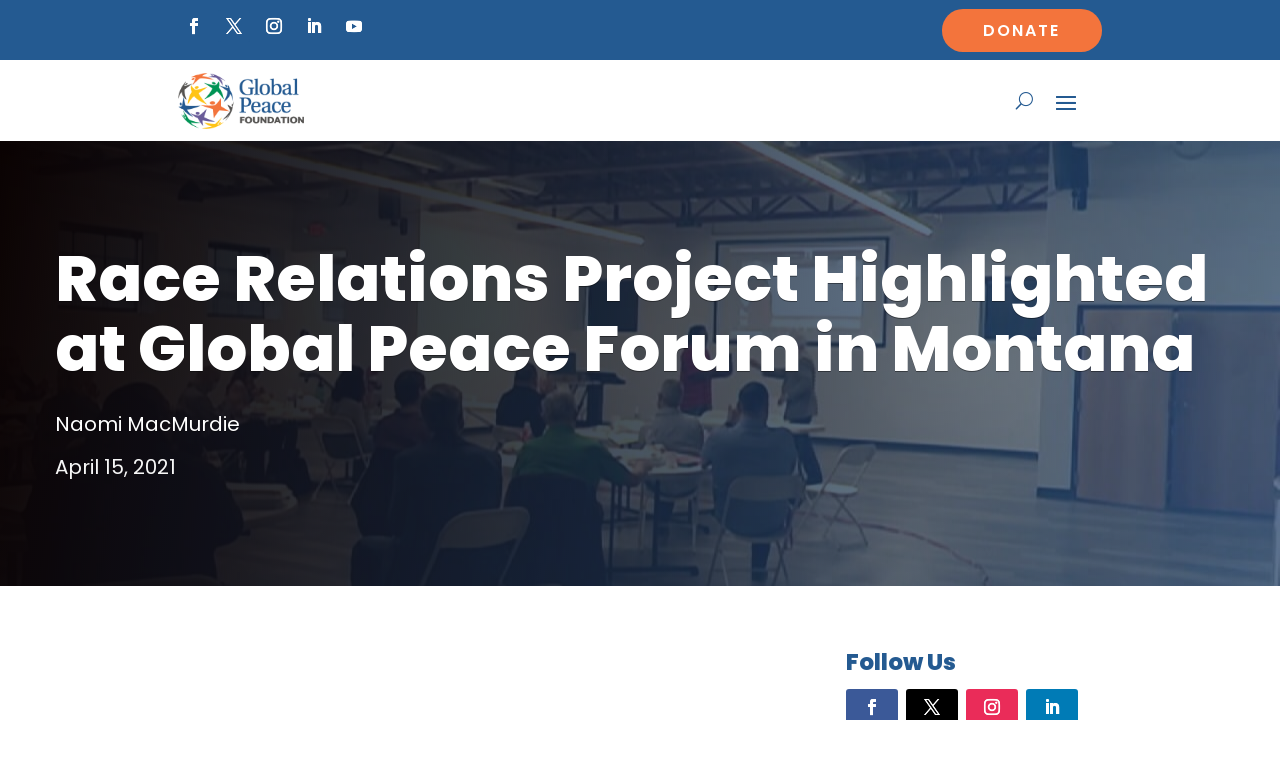

--- FILE ---
content_type: text/html; charset=UTF-8
request_url: https://globalpeace.org/race-relations-project-highlighted-at-global-peace-forum-in-montana/
body_size: 35250
content:
<!DOCTYPE html>
<html lang="en-US">
<head>
	<meta charset="UTF-8" />
<meta http-equiv="X-UA-Compatible" content="IE=edge">
	<link rel="pingback" href="https://globalpeace.org/xmlrpc.php" />

	<script type="text/javascript">
		document.documentElement.className = 'js';
	</script>
	
	<script id="diviarea-loader">window.DiviPopupData=window.DiviAreaConfig={"zIndex":1000000,"animateSpeed":400,"triggerClassPrefix":"show-popup-","idAttrib":"data-popup","modalIndicatorClass":"is-modal","blockingIndicatorClass":"is-blocking","defaultShowCloseButton":true,"withCloseClass":"with-close","noCloseClass":"no-close","triggerCloseClass":"close","singletonClass":"single","darkModeClass":"dark","noShadowClass":"no-shadow","altCloseClass":"close-alt","popupSelector":".et_pb_section.popup","initializeOnEvent":"et_pb_after_init_modules","popupWrapperClass":"area-outer-wrap","fullHeightClass":"full-height","openPopupClass":"da-overlay-visible","overlayClass":"da-overlay","exitIndicatorClass":"on-exit","hoverTriggerClass":"on-hover","clickTriggerClass":"on-click","onExitDelay":2000,"notMobileClass":"not-mobile","notTabletClass":"not-tablet","notDesktopClass":"not-desktop","baseContext":"body","activePopupClass":"is-open","closeButtonClass":"da-close","withLoaderClass":"with-loader","debug":false,"ajaxUrl":"https:\/\/globalpeace.org\/wp-admin\/admin-ajax.php","sys":[]};var divimode_loader=function(){"use strict";!function(t){t.DiviArea=t.DiviPopup={loaded:!1};var n=t.DiviArea,i=n.Hooks={},o={};function r(t,n,i){var r,e,c;if("string"==typeof t)if(o[t]){if(n)if((r=o[t])&&i)for(c=r.length;c--;)(e=r[c]).callback===n&&e.context===i&&(r[c]=!1);else for(c=r.length;c--;)r[c].callback===n&&(r[c]=!1)}else o[t]=[]}function e(t,n,i,r){if("string"==typeof t){var e={callback:n,priority:i,context:r},c=o[t];c?(c.push(e),c=function(t){var n,i,o,r,e=t.length;for(r=1;r<e;r++)for(n=t[r],i=r;i>0;i--)(o=t[i-1]).priority>n.priority&&(t[i]=o,t[i-1]=n);return t}(c)):c=[e],o[t]=c}}function c(t,n,i){"string"==typeof n&&(n=[n]);var r,e,c=[];for(r=0;r<n.length;r++)Array.prototype.push.apply(c,o[n[r]]);for(e=0;e<c.length;e++){var a=void 0;c[e]&&"function"==typeof c[e].callback&&("filter"===t?void 0!==(a=c[e].callback.apply(c[e].context,i))&&(i[0]=a):c[e].callback.apply(c[e].context,i))}if("filter"===t)return i[0]}i.silent=function(){return i},n.removeFilter=i.removeFilter=function(t,n){r(t,n)},n.removeAction=i.removeAction=function(t,n){r(t,n)},n.applyFilters=i.applyFilters=function(t){for(var n=[],i=arguments.length-1;i-- >0;)n[i]=arguments[i+1];return c("filter",t,n)},n.doAction=i.doAction=function(t){for(var n=[],i=arguments.length-1;i-- >0;)n[i]=arguments[i+1];c("action",t,n)},n.addFilter=i.addFilter=function(n,i,o,r){e(n,i,parseInt(o||10,10),r||t)},n.addAction=i.addAction=function(n,i,o,r){e(n,i,parseInt(o||10,10),r||t)},n.addActionOnce=i.addActionOnce=function(n,i,o,c){e(n,i,parseInt(o||10,10),c||t),e(n,(function(){r(n,i)}),1+parseInt(o||10,10),c||t)}}(window);return{}}();
</script><meta name='robots' content='index, follow, max-image-preview:large, max-snippet:-1, max-video-preview:-1' />

	<!-- This site is optimized with the Yoast SEO plugin v26.7 - https://yoast.com/wordpress/plugins/seo/ -->
	<title>Race Relations Project Highlighted at Global Peace Forum in Montana - Global Peace Foundation</title>
<link data-rocket-preload as="style" data-wpr-hosted-gf-parameters="family=Open%20Sans%3A300italic%2C400italic%2C600italic%2C700italic%2C800italic%2C400%2C300%2C600%2C700%2C800%7COpen%20Sans%3A300%2Cregular%2C500%2C600%2C700%2C800%2C300italic%2Citalic%2C500italic%2C600italic%2C700italic%2C800italic%7CPoppins%3A100%2C100italic%2C200%2C200italic%2C300%2C300italic%2Cregular%2Citalic%2C500%2C500italic%2C600%2C600italic%2C700%2C700italic%2C800%2C800italic%2C900%2C900italic&subset=latin%2Clatin-ext&display=swap" href="https://globalpeace.org/wp-content/cache/fonts/1/google-fonts/css/6/c/a/7d4971a24ae041d3350c6d95aa6a2.css" rel="preload">
<link crossorigin data-rocket-preload as="font" href="https://globalpeace.org/wp-content/cache/fonts/1/google-fonts/fonts/s/poppins/v24/pxiGyp8kv8JHgFVrJJLucHtA.woff2" rel="preload">
<link crossorigin data-rocket-preload as="font" href="https://globalpeace.org/wp-content/themes/Divi/core/admin/fonts/modules/all/modules.woff" rel="preload">
<link data-wpr-hosted-gf-parameters="family=Open%20Sans%3A300italic%2C400italic%2C600italic%2C700italic%2C800italic%2C400%2C300%2C600%2C700%2C800%7COpen%20Sans%3A300%2Cregular%2C500%2C600%2C700%2C800%2C300italic%2Citalic%2C500italic%2C600italic%2C700italic%2C800italic%7CPoppins%3A100%2C100italic%2C200%2C200italic%2C300%2C300italic%2Cregular%2Citalic%2C500%2C500italic%2C600%2C600italic%2C700%2C700italic%2C800%2C800italic%2C900%2C900italic&subset=latin%2Clatin-ext&display=swap" href="https://globalpeace.org/wp-content/cache/fonts/1/google-fonts/css/6/c/a/7d4971a24ae041d3350c6d95aa6a2.css" media="print" onload="this.media=&#039;all&#039;" rel="stylesheet">
<noscript data-wpr-hosted-gf-parameters=""><link rel="stylesheet" href="https://fonts.googleapis.com/css?family=Open%20Sans%3A300italic%2C400italic%2C600italic%2C700italic%2C800italic%2C400%2C300%2C600%2C700%2C800%7COpen%20Sans%3A300%2Cregular%2C500%2C600%2C700%2C800%2C300italic%2Citalic%2C500italic%2C600italic%2C700italic%2C800italic%7CPoppins%3A100%2C100italic%2C200%2C200italic%2C300%2C300italic%2Cregular%2Citalic%2C500%2C500italic%2C600%2C600italic%2C700%2C700italic%2C800%2C800italic%2C900%2C900italic&#038;subset=latin%2Clatin-ext&#038;display=swap"></noscript><link rel="preload" data-rocket-preload as="image" href="https://globalpeace.org/wp-content/uploads/2021/04/GPF-Race-Relations-Project.jpeg" fetchpriority="high">
	<meta name="description" content="In an annual forum delayed by the COVID-19 virus, Global Peace Foundation (GPF) highlighted a transformative project that bridged a racially diverse community in Billings, Montana." />
	<link rel="canonical" href="https://globalpeace.org/race-relations-project-highlighted-at-global-peace-forum-in-montana/" />
	<meta property="og:locale" content="en_US" />
	<meta property="og:type" content="article" />
	<meta property="og:title" content="Race Relations Project Highlighted at Global Peace Forum in Montana - Global Peace Foundation" />
	<meta property="og:description" content="In an annual forum delayed by the COVID-19 virus, Global Peace Foundation (GPF) highlighted a transformative project that bridged a racially diverse community in Billings, Montana." />
	<meta property="og:url" content="https://globalpeace.org/race-relations-project-highlighted-at-global-peace-forum-in-montana/" />
	<meta property="og:site_name" content="Global Peace Foundation" />
	<meta property="article:publisher" content="https://www.facebook.com/GlobalPeaceFoundationIntl/" />
	<meta property="article:published_time" content="2021-04-15T05:00:00+00:00" />
	<meta property="article:modified_time" content="2023-03-29T15:46:11+00:00" />
	<meta property="og:image" content="https://globalpeace.org/wp-content/uploads/2021/04/GPF-Race-Relations-Project.jpeg" />
	<meta property="og:image:width" content="1280" />
	<meta property="og:image:height" content="720" />
	<meta property="og:image:type" content="image/jpeg" />
	<meta name="author" content="Naomi MacMurdie" />
	<meta name="twitter:card" content="summary_large_image" />
	<meta name="twitter:creator" content="@GlobalPeace" />
	<meta name="twitter:site" content="@GlobalPeace" />
	<meta name="twitter:label1" content="Written by" />
	<meta name="twitter:data1" content="Naomi MacMurdie" />
	<meta name="twitter:label2" content="Est. reading time" />
	<meta name="twitter:data2" content="3 minutes" />
	<script type="application/ld+json" class="yoast-schema-graph">{"@context":"https://schema.org","@graph":[{"@type":"Article","@id":"https://globalpeace.org/race-relations-project-highlighted-at-global-peace-forum-in-montana/#article","isPartOf":{"@id":"https://globalpeace.org/race-relations-project-highlighted-at-global-peace-forum-in-montana/"},"author":{"name":"Naomi MacMurdie","@id":"https://globalpeace.org/#/schema/person/efbd8c794cf704327e494d7f92ae0293"},"headline":"Race Relations Project Highlighted at Global Peace Forum in Montana","datePublished":"2021-04-15T05:00:00+00:00","dateModified":"2023-03-29T15:46:11+00:00","mainEntityOfPage":{"@id":"https://globalpeace.org/race-relations-project-highlighted-at-global-peace-forum-in-montana/"},"wordCount":552,"publisher":{"@id":"https://globalpeace.org/#organization"},"image":{"@id":"https://globalpeace.org/race-relations-project-highlighted-at-global-peace-forum-in-montana/#primaryimage"},"thumbnailUrl":"https://globalpeace.org/wp-content/uploads/2021/04/GPF-Race-Relations-Project.jpeg","keywords":["global peace forum","USA","community-driven peacebuilding","montana","ccr","Billings","race relations"],"articleSection":["Cross-Community Reconciliation","In the Media","Community-driven Peacebuilding","United States"],"inLanguage":"en-US"},{"@type":"WebPage","@id":"https://globalpeace.org/race-relations-project-highlighted-at-global-peace-forum-in-montana/","url":"https://globalpeace.org/race-relations-project-highlighted-at-global-peace-forum-in-montana/","name":"Race Relations Project Highlighted at Global Peace Forum in Montana - Global Peace Foundation","isPartOf":{"@id":"https://globalpeace.org/#website"},"primaryImageOfPage":{"@id":"https://globalpeace.org/race-relations-project-highlighted-at-global-peace-forum-in-montana/#primaryimage"},"image":{"@id":"https://globalpeace.org/race-relations-project-highlighted-at-global-peace-forum-in-montana/#primaryimage"},"thumbnailUrl":"https://globalpeace.org/wp-content/uploads/2021/04/GPF-Race-Relations-Project.jpeg","datePublished":"2021-04-15T05:00:00+00:00","dateModified":"2023-03-29T15:46:11+00:00","description":"In an annual forum delayed by the COVID-19 virus, Global Peace Foundation (GPF) highlighted a transformative project that bridged a racially diverse community in Billings, Montana.","breadcrumb":{"@id":"https://globalpeace.org/race-relations-project-highlighted-at-global-peace-forum-in-montana/#breadcrumb"},"inLanguage":"en-US","potentialAction":[{"@type":"ReadAction","target":["https://globalpeace.org/race-relations-project-highlighted-at-global-peace-forum-in-montana/"]}]},{"@type":"ImageObject","inLanguage":"en-US","@id":"https://globalpeace.org/race-relations-project-highlighted-at-global-peace-forum-in-montana/#primaryimage","url":"https://globalpeace.org/wp-content/uploads/2021/04/GPF-Race-Relations-Project.jpeg","contentUrl":"https://globalpeace.org/wp-content/uploads/2021/04/GPF-Race-Relations-Project.jpeg","width":1280,"height":720},{"@type":"BreadcrumbList","@id":"https://globalpeace.org/race-relations-project-highlighted-at-global-peace-forum-in-montana/#breadcrumb","itemListElement":[{"@type":"ListItem","position":1,"name":"Home","item":"https://globalpeace.org/"},{"@type":"ListItem","position":2,"name":"Race Relations Project Highlighted at Global Peace Forum in Montana"}]},{"@type":"WebSite","@id":"https://globalpeace.org/#website","url":"https://globalpeace.org/","name":"Global Peace Foundation","description":"","publisher":{"@id":"https://globalpeace.org/#organization"},"potentialAction":[{"@type":"SearchAction","target":{"@type":"EntryPoint","urlTemplate":"https://globalpeace.org/?s={search_term_string}"},"query-input":{"@type":"PropertyValueSpecification","valueRequired":true,"valueName":"search_term_string"}}],"inLanguage":"en-US"},{"@type":"Organization","@id":"https://globalpeace.org/#organization","name":"Global Peace Foundation","url":"https://globalpeace.org/","logo":{"@type":"ImageObject","inLanguage":"en-US","@id":"https://globalpeace.org/#/schema/logo/image/","url":"https://globalpeace.org/wp-content/uploads/2021/09/GPF_Logo_H3_RGB_ver_2@4x.png","contentUrl":"https://globalpeace.org/wp-content/uploads/2021/09/GPF_Logo_H3_RGB_ver_2@4x.png","width":704,"height":310,"caption":"Global Peace Foundation"},"image":{"@id":"https://globalpeace.org/#/schema/logo/image/"},"sameAs":["https://www.facebook.com/GlobalPeaceFoundationIntl/","https://x.com/GlobalPeace","https://www.instagram.com/globalpeacefoundation/","https://www.linkedin.com/company/global-peace-foundation/","https://www.youtube.com/@GlobalPeaceFoundation"]},{"@type":"Person","@id":"https://globalpeace.org/#/schema/person/efbd8c794cf704327e494d7f92ae0293","name":"Naomi MacMurdie","image":{"@type":"ImageObject","inLanguage":"en-US","@id":"https://globalpeace.org/#/schema/person/image/","url":"https://secure.gravatar.com/avatar/7e3e0529e1136060aab02891f5f5a63b17f2a1895996bc3f726654a4c1b7f92c?s=96&d=mm&r=g","contentUrl":"https://secure.gravatar.com/avatar/7e3e0529e1136060aab02891f5f5a63b17f2a1895996bc3f726654a4c1b7f92c?s=96&d=mm&r=g","caption":"Naomi MacMurdie"}}]}</script>
	<!-- / Yoast SEO plugin. -->


<link rel='dns-prefetch' href='//cdnjs.cloudflare.com' />
<link rel='dns-prefetch' href='//fonts.googleapis.com' />
<link href='https://fonts.gstatic.com' crossorigin rel='preconnect' />
<link rel="alternate" type="application/rss+xml" title="Global Peace Foundation &raquo; Feed" href="https://globalpeace.org/feed/" />
<link rel="alternate" type="text/calendar" title="Global Peace Foundation &raquo; iCal Feed" href="https://globalpeace.org/events/?ical=1" />
<meta content="Divi Child v.1.0" name="generator"/><link data-minify="1" rel='stylesheet' id='dipi-fontawesome-css' href='https://globalpeace.org/wp-content/cache/min/1/ajax/libs/font-awesome/6.5.0/css/all.min.css?ver=1769141107' type='text/css' media='all' />
<style id='wp-block-library-theme-inline-css' type='text/css'>
.wp-block-audio :where(figcaption){color:#555;font-size:13px;text-align:center}.is-dark-theme .wp-block-audio :where(figcaption){color:#ffffffa6}.wp-block-audio{margin:0 0 1em}.wp-block-code{border:1px solid #ccc;border-radius:4px;font-family:Menlo,Consolas,monaco,monospace;padding:.8em 1em}.wp-block-embed :where(figcaption){color:#555;font-size:13px;text-align:center}.is-dark-theme .wp-block-embed :where(figcaption){color:#ffffffa6}.wp-block-embed{margin:0 0 1em}.blocks-gallery-caption{color:#555;font-size:13px;text-align:center}.is-dark-theme .blocks-gallery-caption{color:#ffffffa6}:root :where(.wp-block-image figcaption){color:#555;font-size:13px;text-align:center}.is-dark-theme :root :where(.wp-block-image figcaption){color:#ffffffa6}.wp-block-image{margin:0 0 1em}.wp-block-pullquote{border-bottom:4px solid;border-top:4px solid;color:currentColor;margin-bottom:1.75em}.wp-block-pullquote :where(cite),.wp-block-pullquote :where(footer),.wp-block-pullquote__citation{color:currentColor;font-size:.8125em;font-style:normal;text-transform:uppercase}.wp-block-quote{border-left:.25em solid;margin:0 0 1.75em;padding-left:1em}.wp-block-quote cite,.wp-block-quote footer{color:currentColor;font-size:.8125em;font-style:normal;position:relative}.wp-block-quote:where(.has-text-align-right){border-left:none;border-right:.25em solid;padding-left:0;padding-right:1em}.wp-block-quote:where(.has-text-align-center){border:none;padding-left:0}.wp-block-quote.is-large,.wp-block-quote.is-style-large,.wp-block-quote:where(.is-style-plain){border:none}.wp-block-search .wp-block-search__label{font-weight:700}.wp-block-search__button{border:1px solid #ccc;padding:.375em .625em}:where(.wp-block-group.has-background){padding:1.25em 2.375em}.wp-block-separator.has-css-opacity{opacity:.4}.wp-block-separator{border:none;border-bottom:2px solid;margin-left:auto;margin-right:auto}.wp-block-separator.has-alpha-channel-opacity{opacity:1}.wp-block-separator:not(.is-style-wide):not(.is-style-dots){width:100px}.wp-block-separator.has-background:not(.is-style-dots){border-bottom:none;height:1px}.wp-block-separator.has-background:not(.is-style-wide):not(.is-style-dots){height:2px}.wp-block-table{margin:0 0 1em}.wp-block-table td,.wp-block-table th{word-break:normal}.wp-block-table :where(figcaption){color:#555;font-size:13px;text-align:center}.is-dark-theme .wp-block-table :where(figcaption){color:#ffffffa6}.wp-block-video :where(figcaption){color:#555;font-size:13px;text-align:center}.is-dark-theme .wp-block-video :where(figcaption){color:#ffffffa6}.wp-block-video{margin:0 0 1em}:root :where(.wp-block-template-part.has-background){margin-bottom:0;margin-top:0;padding:1.25em 2.375em}
/*# sourceURL=/wp-includes/css/dist/block-library/theme.min.css */
</style>
<link data-minify="1" rel='stylesheet' id='awsm-team-css-css' href='https://globalpeace.org/wp-content/cache/background-css/1/globalpeace.org/wp-content/cache/min/1/wp-content/plugins/awsm-team-pro/css/team.min.css?ver=1769141107&wpr_t=1769404388' type='text/css' media='all' />
<link data-minify="1" rel='stylesheet' id='dipi_font-css' href='https://globalpeace.org/wp-content/cache/min/1/wp-content/plugins/divi-pixel/dist/admin/css/dipi-font.min.css?ver=1769141107' type='text/css' media='all' />
<link rel='stylesheet' id='dipi_general-css' href='https://globalpeace.org/wp-content/plugins/divi-pixel/dist/public/css/general.min.css?ver=2.47.0' type='text/css' media='all' />
<link data-minify="1" rel='stylesheet' id='sign-in-with-google-css' href='https://globalpeace.org/wp-content/cache/min/1/wp-content/plugins/sign-in-with-google/src/public/css/sign-in-with-google-public.css?ver=1769141107' type='text/css' media='all' />
<link rel='stylesheet' id='css-divi-area-css' href='https://globalpeace.org/wp-content/cache/background-css/1/globalpeace.org/wp-content/plugins/popups-for-divi/styles/front.min.css?ver=3.2.3&wpr_t=1769404388' type='text/css' media='all' />
<style id='css-divi-area-inline-css' type='text/css'>
.et_pb_section.popup{display:none}
/*# sourceURL=css-divi-area-inline-css */
</style>
<link rel='stylesheet' id='css-divi-area-popuphidden-css' href='https://globalpeace.org/wp-content/plugins/popups-for-divi/styles/front-popuphidden.min.css?ver=3.2.3' type='text/css' media='all' />

<link rel='stylesheet' id='brainblog-styles-css' href='https://globalpeace.org/wp-content/plugins/brainblog/styles/style.min.css?ver=1.2.26' type='text/css' media='all' />
<link rel='stylesheet' id='carousel-layouts-styles-css' href='https://globalpeace.org/wp-content/plugins/divi-carousel-maker/styles/style.min.css?ver=2.1.19' type='text/css' media='all' />
<link data-minify="1" rel='stylesheet' id='divi-event-calendar-module-styles-css' href='https://globalpeace.org/wp-content/cache/background-css/1/globalpeace.org/wp-content/cache/min/1/wp-content/plugins/divi-event-calendar-module/styles/style.min.css?ver=1769141107&wpr_t=1769404388' type='text/css' media='all' />
<link rel='stylesheet' id='divi-pixel-styles-css' href='https://globalpeace.org/wp-content/plugins/divi-pixel/styles/style.min.css?ver=1.0.0' type='text/css' media='all' />
<link rel='stylesheet' id='supreme-mega-menu-styles-css' href='https://globalpeace.org/wp-content/plugins/supreme-mega-menu/styles/style.min.css?ver=1.3.3' type='text/css' media='all' />
<link rel='stylesheet' id='supreme-modules-pro-for-divi-styles-css' href='https://globalpeace.org/wp-content/plugins/supreme-modules-pro-for-divi/styles/style.min.css?ver=4.9.97.40' type='text/css' media='all' />

<link rel='stylesheet' id='fancybox-css' href='https://globalpeace.org/wp-content/plugins/easy-fancybox/fancybox/1.5.4/jquery.fancybox.min.css?ver=6.9' type='text/css' media='screen' />
<style id='fancybox-inline-css' type='text/css'>
#fancybox-content{border-color:#ffffff;}#fancybox-title,#fancybox-title-float-main{color:#fff}
/*# sourceURL=fancybox-inline-css */
</style>
<style id='dipi-etmodules-font-inline-css' type='text/css'>

        @font-face{
        font-family:'ETmodules';
        font-display:block;
        src:url('https://globalpeace.org/wp-content/themes/Divi/core/admin/fonts/modules/all/modules.eot');
        src:url('https://globalpeace.org/wp-content/themes/Divi/core/admin/fonts/modules/all/modules.eot?#iefix') format('embedded-opentype'),
            url('https://globalpeace.org/wp-content/themes/Divi/core/admin/fonts/modules/all/modules.woff') format('woff'),
            url('https://globalpeace.org/wp-content/themes/Divi/core/admin/fonts/modules/all/modules.ttf') format('truetype'),
            url('https://globalpeace.org/wp-content/themes/Divi/core/admin/fonts/modules/all/modules.svg#ETmodules') format('svg');
        font-weight:400;
        font-style:normal;
        }
/*# sourceURL=dipi-etmodules-font-inline-css */
</style>
<link data-minify="1" rel='stylesheet' id='dp-divi-filtergrid-bundle-style-css' href='https://globalpeace.org/wp-content/cache/min/1/wp-content/plugins/dp-divi-filtergrid/styles/bundle.css?ver=1769141107' type='text/css' media='all' />
<link rel='stylesheet' id='supreme_mega_menu-styles-css' href='https://globalpeace.org/wp-content/plugins/supreme-mega-menu/styles/style.min.css?ver=1.3.3' type='text/css' media='all' />
<link data-minify="1" rel='stylesheet' id='dsm-magnific-popup-css' href='https://globalpeace.org/wp-content/cache/min/1/wp-content/themes/Divi/includes/builder/feature/dynamic-assets/assets/css/magnific_popup.css?ver=1769141107' type='text/css' media='all' />
<link data-minify="1" rel='stylesheet' id='dsm-swiper-css' href='https://globalpeace.org/wp-content/cache/min/1/wp-content/plugins/supreme-modules-pro-for-divi/public/css/swiper.css?ver=1769141107' type='text/css' media='all' />
<link data-minify="1" rel='stylesheet' id='dsm-popup-css' href='https://globalpeace.org/wp-content/cache/min/1/wp-content/plugins/supreme-modules-pro-for-divi/public/css/popup.css?ver=1769141107' type='text/css' media='all' />
<link data-minify="1" rel='stylesheet' id='dsm-animate-css' href='https://globalpeace.org/wp-content/cache/min/1/wp-content/plugins/supreme-modules-pro-for-divi/public/css/animate.css?ver=1769141107' type='text/css' media='all' />
<link data-minify="1" rel='stylesheet' id='dsm-readmore-css' href='https://globalpeace.org/wp-content/cache/min/1/wp-content/plugins/supreme-modules-pro-for-divi/public/css/readmore.css?ver=1769141107' type='text/css' media='all' />
<link data-minify="1" rel='stylesheet' id='divi-style-parent-css' href='https://globalpeace.org/wp-content/cache/background-css/1/globalpeace.org/wp-content/cache/min/1/wp-content/themes/Divi/style-static.min.css?ver=1769141119&wpr_t=1769404388' type='text/css' media='all' />
<link data-minify="1" rel='stylesheet' id='divi-style-css' href='https://globalpeace.org/wp-content/cache/min/1/wp-content/themes/Divi-child/style.css?ver=1769141107' type='text/css' media='all' />
<script type="text/javascript" id="jquery-core-js-extra">
/* <![CDATA[ */
var brbl_plugin = {"nonce":"58e6f6451c","ajaxurl":"https://globalpeace.org/wp-admin/admin-ajax.php","not_found_text":"Not Found!"};
//# sourceURL=jquery-core-js-extra
/* ]]> */
</script>
<script type="text/javascript" src="https://globalpeace.org/wp-includes/js/jquery/jquery.min.js?ver=3.7.1" id="jquery-core-js"></script>
<script type="text/javascript" id="3d-flip-book-client-locale-loader-js-extra">
/* <![CDATA[ */
var FB3D_CLIENT_LOCALE = {"ajaxurl":"https://globalpeace.org/wp-admin/admin-ajax.php","dictionary":{"Table of contents":"Table of contents","Close":"Close","Bookmarks":"Bookmarks","Thumbnails":"Thumbnails","Search":"Search","Share":"Share","Facebook":"Facebook","Twitter":"Twitter","Email":"Email","Play":"Play","Previous page":"Previous page","Next page":"Next page","Zoom in":"Zoom in","Zoom out":"Zoom out","Fit view":"Fit view","Auto play":"Auto play","Full screen":"Full screen","More":"More","Smart pan":"Smart pan","Single page":"Single page","Sounds":"Sounds","Stats":"Stats","Print":"Print","Download":"Download","Goto first page":"Goto first page","Goto last page":"Goto last page"},"images":"https://globalpeace.org/wp-content/plugins/interactive-3d-flipbook-powered-physics-engine/assets/images/","jsData":{"urls":[],"posts":{"ids_mis":[],"ids":[]},"pages":[],"firstPages":[],"bookCtrlProps":[],"bookTemplates":[]},"key":"3d-flip-book","pdfJS":{"pdfJsLib":"https://globalpeace.org/wp-content/plugins/interactive-3d-flipbook-powered-physics-engine/assets/js/pdf.min.js?ver=4.3.136","pdfJsWorker":"https://globalpeace.org/wp-content/plugins/interactive-3d-flipbook-powered-physics-engine/assets/js/pdf.worker.js?ver=4.3.136","stablePdfJsLib":"https://globalpeace.org/wp-content/plugins/interactive-3d-flipbook-powered-physics-engine/assets/js/stable/pdf.min.js?ver=2.5.207","stablePdfJsWorker":"https://globalpeace.org/wp-content/plugins/interactive-3d-flipbook-powered-physics-engine/assets/js/stable/pdf.worker.js?ver=2.5.207","pdfJsCMapUrl":"https://globalpeace.org/wp-content/plugins/interactive-3d-flipbook-powered-physics-engine/assets/cmaps/"},"cacheurl":"https://globalpeace.org/wp-content/uploads/3d-flip-book/cache/","pluginsurl":"https://globalpeace.org/wp-content/plugins/","pluginurl":"https://globalpeace.org/wp-content/plugins/interactive-3d-flipbook-powered-physics-engine/","thumbnailSize":{"width":"150","height":"150"},"version":"1.16.17"};
//# sourceURL=3d-flip-book-client-locale-loader-js-extra
/* ]]> */
</script>
<script data-minify="1" type="text/javascript" src="https://globalpeace.org/wp-content/cache/min/1/wp-content/plugins/interactive-3d-flipbook-powered-physics-engine/assets/js/client-locale-loader.js?ver=1769141108" id="3d-flip-book-client-locale-loader-js" async="async" data-wp-strategy="async"></script>
<script data-minify="1" type="text/javascript" src="https://globalpeace.org/wp-content/cache/min/1/wp-content/plugins/stop-user-enumeration/frontend/js/frontend.js?ver=1769141108" id="stop-user-enumeration-js" defer="defer" data-wp-strategy="defer"></script>
<script type="text/javascript" src="https://globalpeace.org/wp-content/plugins/popups-for-divi/scripts/ie-compat.min.js?ver=3.2.3" id="dap-ie-js"></script>
<script data-minify="1" type="text/javascript" src="https://globalpeace.org/wp-content/cache/min/1/wp-content/themes/Divi-child/js/custom_js.js?ver=1769141108" id="custom_js-js"></script>
<style>
/*#main-header .logo_container img,
header.et-l--header .et_pb_menu__logo > img {
    display: none;
}*/
</style>
<script type="text/javascript" id="dipi-logo-js">
jQuery(document).ready(function($) {

    var currentLogoMode = '';


    let $mainHeader = $('header#main-header');
    let $tbHeader = $('header.et-l--header');
        function dipi_update_logo($logo, $is_tb_logo) {
        // Clone $logo so we can replace it rather than just change src attr (because this causes a bug in Safari browser) 
        let $mainLogo = $logo.clone();
        let $tbLogoContainer = $logo.closest(".et_pb_menu__logo")
        let $tbLogoContainer_a = $logo.closest(".et_pb_menu__logo a")
        let $tbLogoWrapper = $tbLogoContainer_a.length ? $tbLogoContainer_a : $tbLogoContainer
        if($mainLogo.length) {
            $mainLogo.attr("data-logo-type", "main");
            $mainLogo.attr("data-actual-width", $mainLogo[0].naturalWidth);
            $mainLogo.attr("data-actual-height", $mainLogo[0].naturalHeight);
        }
        // Clone $logo to use in fixed header. If fixed header logo is not enabled, we simple use the original logo
                    let $fixedLogo = $logo.clone();
                if($fixedLogo.length) {
            $fixedLogo.attr("data-actual-width", $fixedLogo[0].naturalWidth);
            $fixedLogo.attr("data-actual-height", $fixedLogo[0].naturalHeight);
        }
        
        // Clone $logo to use in mobile. If mobile logo is not enabled, we simple use the original logo
        let $use_mobile_logo = false;
                let $mobileLogo = $logo.clone();
                
        if($use_mobile_logo && ($(window).width() <= 980)){
            setTimeout( function(){
                $mobileLogo.show();
            }, 500)
        } else {
            setTimeout( function(){
                $fixedLogo.show();
                $mainLogo.show();
            }, 500)
        }

        $fixedLogo.removeAttr("srcset")
        $mobileLogo.removeAttr("srcset")
        function callback(mutationList, observer) {
            mutationList.forEach(function(mutation){
                if('attributes' != mutation.type || 'class' !== mutation.attributeName){
                    return;
                }
                if($is_tb_logo) {
                    dipi_tb_header_change();
                } else {
                    dipi_default_logo_change();
                }
            });
        }

        var targetNode = document.querySelector("#main-header,header.et-l--header > .et_builder_inner_content");
        var observerOptions = {
            childList: false,
            attributes: true,
            subtree: false
        }

        if(targetNode){
            var observer = new MutationObserver(callback);
            observer.observe(targetNode, observerOptions);
        }

        
        if($is_tb_logo) {
            // Observe resize events to switch between mobile/fixed logos
            $(window).resize(dipi_tb_header_change);
            // finally call the callback manually once to get started
            dipi_tb_header_change(true);
        } else {
            // Observe resize events to switch between mobile/fixed logos
            $(window).resize(dipi_default_logo_change);
            // finally call the callback manually once to get started
            dipi_default_logo_change(true);
        }

        
        function dipi_tb_header_change(first_loading = false) {
            if($mainLogo.length)
                $mainLogo.attr("data-actual-width", $mainLogo[0].naturalWidth);
            
            
            if($use_mobile_logo && $(window).width() <= 980 && currentLogoMode != 'mobile'){
                currentLogoMode = 'mobile';
                $tbLogoWrapper.find("img").remove();
                $tbLogoWrapper.append($mobileLogo);
            } else if ($(window).width() > 980) {
                if ($tbHeader.find('.has_et_pb_sticky').length !== 0  && currentLogoMode != 'desktop-fixed'){
                    currentLogoMode = 'desktop-fixed';
                    $tbLogoWrapper.find("img").remove();
                    $tbLogoWrapper.append($fixedLogo);
                                    } else if($tbHeader.find('.has_et_pb_sticky').length == 0 && currentLogoMode != 'desktop-normal' ){
                    currentLogoMode = 'desktop-normal';
                    $tbLogoWrapper.find("img").remove();
                    $tbLogoWrapper.append($mainLogo);
                                    }
            }
        }

        // Callback to fire when window is resized or scrolled
        function dipi_default_logo_change(first_loading = false) {
            if($mainLogo.length){
                $mainLogo.attr("data-actual-width", $mainLogo[0].naturalWidth);
            }

            if($use_mobile_logo && $(window).width() <= 980 && currentLogoMode != 'mobile'){
                currentLogoMode = 'mobile';
                let $a = $(".logo_container a");
                $a.find("#logo").remove();    
                $a.append($mobileLogo);
            } else if($(window).width() > 980) {                
                if ($mainHeader.hasClass('et-fixed-header') && currentLogoMode != 'desktop-fixed'){
                    currentLogoMode = 'desktop-fixed';
                    let $a = $(".logo_container a");
                    $a.find("#logo").remove();    
                    $a.append($fixedLogo);
                                    } else if(!$mainHeader.hasClass('et-fixed-header') && currentLogoMode != 'desktop-normal') {
                    currentLogoMode = 'desktop-normal';
                    let $a = $(".logo_container a");
                    $a.find("#logo").remove(); 
                    $a.append($mainLogo);
                                    }
            }
        }
    }

});
</script><style type="text/css" id="primary-menu-position">

@media screen and (min-width: 981px) {
    body.dipi-cta-button #et_top_search{
        margin: 15px 0 0 22px;
    }
    
    .et_header_style_split div#et-top-navigation,
    .et_header_style_left div#et-top-navigation{
        align-items: flex-start !important;
    }

    .et_header_style_left #et-top-navigation nav > ul > li > a,
    .et_header_style_split #et-top-navigation nav > ul > li > a {
        padding-bottom: 33px !important;
    }

            /* .et_header_style_left #et-top-navigation nav > ul > li > a,
        .et_header_style_split #et-top-navigation nav > ul > li > a,
        .et_header_style_centered #et-top-navigation nav > ul > li > a {
            line-height: 2.5em;
        } */
    
    .et_header_style_left div#et-top-navigation {
        display: flex;
        align-items: center;
        
        /* With social icons enabled, we remove the bottom padding below the li elements so we need to add it to the container */
        padding-top: 33px;
        padding-bottom: 0px;
    }
    
    .et_header_style_split div#et-top-navigation {
        align-items: center;

        /* With social icons enabled, we remove the bottom padding below the li elements so we need to add it to the container */
        padding-top: 33px !important;
        padding-bottom: 0px !important;
    }
    
    .et_header_style_fullscreen #et-top-navigation {  
        padding-bottom: 0px !important;   
    }

    /* Vertical Navigation Styles */
    .et_vertical_nav #main-header #top-menu>li>a {
        padding-bottom: 19px !important;
        line-height: inherit;
    }
    .et_vertical_nav #main-header #et-top-navigation {
        display: block;
    }
    .et_vertical_nav #top-header {
        position: initial;
    }
    .et_vertical_fixed.admin-bar #page-container #main-header {
        top:32px !important;
    }
    .et_vertical_nav.et_vertical_fixed.et_header_style_left #et-top-navigation {
        padding-top:33px !important;
    }
    .et_vertical_fixed.admin-bar #page-container #main-header {
        transform: translateY(0) !important;
    }
    .et_vertical_nav #page-container #main-header {
        top: 0 !important;
    }

    /* With do-not-shrink functionality enabeld, we also must apply padding to fixed menu */
            .et_header_style_left .et-fixed-header #et-top-navigation,
        .et_header_style_split .et-fixed-header #et-top-navigation {
            padding-top: 20px !important;
            padding-bottom: 0px !important;
        }

        .et_header_style_centered .et-fixed-header #et-top-navigation {
            padding-top: 20px;
            padding-bottom: 0px !important; 
        }

        .et_header_style_left .et-fixed-header #et-top-navigation nav > ul > li > a,
        .et_header_style_split .et-fixed-header #et-top-navigation nav > ul > li > a{
            padding-bottom: 20px !important;
        }
    
    .et-menu li:not(.mega-menu) ul,
    #top-menu li:not(.mega-menu) ul{width: 240px !important;}
    .et-menu li li a,
    #top-menu li li a{width:100% !important;}
    #top-menu li li,
    .et-menu li li{width: 100%;}
}
</style><style>
.dipi-fixed-header #main-header,
.dipi-fixed-header #top-header{position:fixed !important;width:100%;}
</style>

<script type="text/javascript">
	jQuery(document).ready(function ($) {
		window.dipi_apply_hide_top_bar_timer = null;
		window.dipi_apply_hide_top_bar = function () {
			var $mainContent = $('#page-container'),
				$mainHeader = $('#main-header');
			if($mainHeader.length === 0 && $('.et-l--header').length > 0 )
				$mainHeader = $('.et-l--header');
			
			var $topHeader = $('#top-header'),
				$adminBar = $('#wpadminbar'),
				adminBarHeight = $('#wpadminbar').height(),
			 	mainHeaderHiehgt = $mainHeader.height(),
				topBarHeight = 0;
			

			if($topHeader.length > 0)
				topBarHeight = $('#top-header').height();

			var didScroll = false;
			var lastScrollTop = 0;
			var delta = 5;
			if(!$('body').hasClass('admin-bar'))
				adminBarHeight = 0;

				$mainHeader.css('top', adminBarHeight + topBarHeight );
			$topHeader.css('top', adminBarHeight );

			if($mainHeader.css('position') === 'relative'){
				$mainHeader.css('top', 0 );
			}
			
			if(window.innerWidth > 980){
					
				
				return;
			}
							$('body').removeClass('dipi-fixed-header');
				clearInterval(window.dipi_apply_hide_top_bar_timer);
			
			function hideTopBarOnScroll(){
				var scrollTop = $(this).scrollTop();
				var adminBarHeight = $('#wpadminbar').height();
				var topBarHeight = 0;
				if($topHeader.length > 0)
					topBarHeight = $('#top-header').height();
				if(Math.abs(lastScrollTop - scrollTop) <= delta){
					return;
				}
				if (scrollTop > lastScrollTop && scrollTop > topBarHeight) { // scroll down
					$('#top-header').css('transform', 'translateY(-' + topBarHeight + 'px)');
					$('#main-header').css('transform', 'translateY(-' + topBarHeight + 'px)');
				} else if(scrollTop + $(window).height() < $(document).height()) {
					$('#top-header').css('transform', 'translateY(0px)');
					$('#main-header').css('transform', 'translateY(0px)');
				}
				lastScrollTop = scrollTop;
			}
			function hasScrolled() {
				var adminBarHeight = $('#wpadminbar').height();
				var topBarHeight = 0;
				if($topHeader.length > 0)
					topBarHeight = $('#top-header').height();
				
					if(!$('body').hasClass('admin-bar'))
						adminBarHeight = 0;
				var scrollTop = $(this).scrollTop();
				
				if(Math.abs(lastScrollTop - scrollTop) <= delta){
					return;
				}
				if (scrollTop > lastScrollTop && scrollTop > topBarHeight) { // scroll down
					if(window.innerWidth > 600)
						adminBarHeight = 0;
											$('#top-header').css('transform', 'translateY(-' +  adminBarHeight + 'px)');
						$('#main-header').css('transform', 'translateY(-' +  adminBarHeight + 'px)');
									} else if(scrollTop + $(window).height() < $(document).height()) {
					$('#top-header').css('transform', 'translateY(0px)');
					$('#main-header').css('transform', 'translateY(0px)');
				}

				lastScrollTop = scrollTop;
			}
		}
		window.dipi_apply_hide_top_bar();
		$(window).on('resize', function(){
			window.dipi_apply_hide_top_bar();
		})
	});
</script>

	<style type="text/css" id="top-header-bar-css">
	@media (max-width: 980px){
		#main-header,
		#top-header{
			transition:transform 0.4s, opacity 0.4s ease-in-out, -webkit-transform 0.4s !important;
		}
	}
			#top-header {
			font-family: 'none', sans-serif;			font-size: 0|0|0|0px !important;
			letter-spacing: 0|0|0|0px !important;
					}

		#top-header li a,
		#et-info-email,
		#et-info-phone {
						font-weight: 0|0|0|0 !important;
		}
			</style>


<style type="text/css" id="main-header-bar-mobile-css">
/* .et_header_style_centered header#main-header.et-fixed-header .logo_container.logo_container {
	height: auto !important;
} */
</style>
<style type="text/css" id="primary-menu-styles-css">

	.et-menu-nav ul.et-menu li,
	#top-menu li {
		padding-right: 0|0|0|0px !important;
	}
	.et-menu-nav ul.et-menu li:hover,
	#top-menu li:hover {
		transition: all .3s ease-in-out;
	}

	.et-fixed-header #top-menu li {
		padding-right: 0|0|0|0px !important;
		transition: all .3s ease-in-out;
	}
	/*.et-menu-nav ul.et-menu li:last-of-type,
	#top-menu>li:last-of-type {
		padding-right: 0 !important;
	}*/
	.et-menu-nav ul.et-menu li a,
	#top-menu a {
				font-weight: 0|0|0|0;
	}

	.et-menu-nav ul.et-menu li a:hover,
	#top-menu a:hover {
		color: 0|0|0|0 ;
		opacity: 1 !important;
	}

	.et-fixed-header ul#top-menu li a:hover {
		color: 0|0|0|0 !important;
	}

</style> 

<style type="text/css" id="dropdown-menu-styles-css">
	
	header.et-l--header .nav li ul,
	.nav li ul {
		background: 0|0|0|0 !important;
		border-radius: 5px !important;
			}

	#top-menu.nav li ul li.current-menu-item a,
	#top-menu.nav li ul a,
	.et-menu-nav ul.et-menu ul.sub-menu li a {
		font-family: 'none', sans-serif;    	    	font-weight: 700 !important;
		font-size: 15px !important;
		letter-spacing: 0px !important;
		color: 0|0|0|0 !important;
		transition: all .2s ease-in-out !important;
    }
	#top-menu.nav li ul li.current-menu-item a:hover,
	#top-menu.nav li ul a:hover,
	.et-menu-nav ul.et-menu ul.sub-menu li a:hover {
		color: 0|0|0|0 !important;
		letter-spacing: 0px !important;
		background: 0|0|0|0 !important;
		transition: all .2s ease-in-out;
	}

	
	</style>
<script type="text/javascript">
    (function(c,l,a,r,i,t,y){
        c[a]=c[a]||function(){(c[a].q=c[a].q||[]).push(arguments)};
        t=l.createElement(r);t.async=1;t.src="https://www.clarity.ms/tag/"+i;
        y=l.getElementsByTagName(r)[0];y.parentNode.insertBefore(t,y);
    })(window, document, "clarity", "script", "lmu52cmf1o");
</script>

<script id="mcjs">!function(c,h,i,m,p){m=c.createElement(h),p=c.getElementsByTagName(h)[0],m.async=1,m.src=i,p.parentNode.insertBefore(m,p)}(document,"script","https://chimpstatic.com/mcjs-connected/js/users/1b8614143e62757e57a8030a7/dddf0ee178a72f376909343a3.js");</script>

<!-- Google tag (gtag.js) -->
<script async src="https://www.googletagmanager.com/gtag/js?id=G-BEV8HFW604"></script>
<script>
  window.dataLayer = window.dataLayer || [];
  function gtag(){dataLayer.push(arguments);}
  gtag('js', new Date());

  gtag('config', 'G-BEV8HFW604');
</script><meta name="tec-api-version" content="v1"><meta name="tec-api-origin" content="https://globalpeace.org"><link rel="alternate" href="https://globalpeace.org/wp-json/tribe/events/v1/" /><meta name="viewport" content="width=device-width, initial-scale=1.0, maximum-scale=1.0, user-scalable=0" /><style class="wpcode-css-snippet">.page-id-987530641 .dp-dfg-filters .dp-dfg-filters-dropdown:nth-child(4) {
    display: none !important;
}

</style><link data-minify="1" rel="stylesheet" href="https://globalpeace.org/wp-content/cache/min/1/ajax/libs/font-awesome/6.7.2/css/all.min.css?ver=1769141107" crossorigin="anonymous" referrerpolicy="no-referrer" /><script><!-- Meta Pixel Code -->
<script>
!function(f,b,e,v,n,t,s)
{if(f.fbq)return;n=f.fbq=function(){n.callMethod?
n.callMethod.apply(n,arguments):n.queue.push(arguments)};
if(!f._fbq)f._fbq=n;n.push=n;n.loaded=!0;n.version='2.0';
n.queue=[];t=b.createElement(e);t.async=!0;
t.src=v;s=b.getElementsByTagName(e)[0];
s.parentNode.insertBefore(t,s)}(window, document,'script',
'https://connect.facebook.net/en_US/fbevents.js');
fbq('init', '1267924688237113');
fbq('track', 'PageView');
</script>
<noscript><img height="1" width="1" style="display:none"
src="https://www.facebook.com/tr?id=1267924688237113&ev=PageView&noscript=1"
/></noscript>
<!-- End Meta Pixel Code --></script><script id="dt-collapsable-menu-items">
(function ($) { jQuery(document).click(function (e) { if (!$(e.target).closest('#mobile_menu2').length) { $(".mobile_nav").removeClass('opened').addClass('closed'); $(".mobile_nav .et_mobile_menu").removeAttr('style'); } }); })(jQuery);
</script>

<script>
    jQuery(function(){
      var lastScroll = 0;
      jQuery(window).scroll(function(event){
                var st = jQuery(this).scrollTop();
          if (st > lastScroll){
             jQuery(".mobile_nav.opened").addClass("closed").removeClass("opened");
          }
          lastScroll = st;
      });
    });
</script>


<link rel="icon" href="https://globalpeace.org/wp-content/uploads/2021/10/GPF_Logo_Favicon.png" sizes="32x32" />
<link rel="icon" href="https://globalpeace.org/wp-content/uploads/2021/10/GPF_Logo_Favicon.png" sizes="192x192" />
<link rel="apple-touch-icon" href="https://globalpeace.org/wp-content/uploads/2021/10/GPF_Logo_Favicon.png" />
<meta name="msapplication-TileImage" content="https://globalpeace.org/wp-content/uploads/2021/10/GPF_Logo_Favicon.png" />
<link rel="stylesheet" id="et-core-unified-987495352-cached-inline-styles" href="https://globalpeace.org/wp-content/et-cache/987495352/et-core-unified-987495352.min.css?ver=1769427734" /><style id="et-core-unified-tb-4391922-tb-987514608-tb-75-987495352-cached-inline-styles">body,.et_pb_column_1_2 .et_quote_content blockquote cite,.et_pb_column_1_2 .et_link_content a.et_link_main_url,.et_pb_column_1_3 .et_quote_content blockquote cite,.et_pb_column_3_8 .et_quote_content blockquote cite,.et_pb_column_1_4 .et_quote_content blockquote cite,.et_pb_blog_grid .et_quote_content blockquote cite,.et_pb_column_1_3 .et_link_content a.et_link_main_url,.et_pb_column_3_8 .et_link_content a.et_link_main_url,.et_pb_column_1_4 .et_link_content a.et_link_main_url,.et_pb_blog_grid .et_link_content a.et_link_main_url,body .et_pb_bg_layout_light .et_pb_post p,body .et_pb_bg_layout_dark .et_pb_post p{font-size:20px}.et_pb_slide_content,.et_pb_best_value{font-size:22px}body{color:#737373}h1,h2,h3,h4,h5,h6{color:#4f4f51}#et_search_icon:hover,.mobile_menu_bar:before,.mobile_menu_bar:after,.et_toggle_slide_menu:after,.et-social-icon a:hover,.et_pb_sum,.et_pb_pricing li a,.et_pb_pricing_table_button,.et_overlay:before,.entry-summary p.price ins,.et_pb_member_social_links a:hover,.et_pb_widget li a:hover,.et_pb_filterable_portfolio .et_pb_portfolio_filters li a.active,.et_pb_filterable_portfolio .et_pb_portofolio_pagination ul li a.active,.et_pb_gallery .et_pb_gallery_pagination ul li a.active,.wp-pagenavi span.current,.wp-pagenavi a:hover,.nav-single a,.tagged_as a,.posted_in a{color:#245a91}.et_pb_contact_submit,.et_password_protected_form .et_submit_button,.et_pb_bg_layout_light .et_pb_newsletter_button,.comment-reply-link,.form-submit .et_pb_button,.et_pb_bg_layout_light .et_pb_promo_button,.et_pb_bg_layout_light .et_pb_more_button,.et_pb_contact p input[type="checkbox"]:checked+label i:before,.et_pb_bg_layout_light.et_pb_module.et_pb_button{color:#245a91}.footer-widget h4{color:#245a91}.et-search-form,.nav li ul,.et_mobile_menu,.footer-widget li:before,.et_pb_pricing li:before,blockquote{border-color:#245a91}.et_pb_counter_amount,.et_pb_featured_table .et_pb_pricing_heading,.et_quote_content,.et_link_content,.et_audio_content,.et_pb_post_slider.et_pb_bg_layout_dark,.et_slide_in_menu_container,.et_pb_contact p input[type="radio"]:checked+label i:before{background-color:#245a91}.container,.et_pb_row,.et_pb_slider .et_pb_container,.et_pb_fullwidth_section .et_pb_title_container,.et_pb_fullwidth_section .et_pb_title_featured_container,.et_pb_fullwidth_header:not(.et_pb_fullscreen) .et_pb_fullwidth_header_container{max-width:1270px}.et_boxed_layout #page-container,.et_boxed_layout.et_non_fixed_nav.et_transparent_nav #page-container #top-header,.et_boxed_layout.et_non_fixed_nav.et_transparent_nav #page-container #main-header,.et_fixed_nav.et_boxed_layout #page-container #top-header,.et_fixed_nav.et_boxed_layout #page-container #main-header,.et_boxed_layout #page-container .container,.et_boxed_layout #page-container .et_pb_row{max-width:1430px}a{color:#245a91}.et_secondary_nav_enabled #page-container #top-header{background-color:#245a91!important}#et-secondary-nav li ul{background-color:#245a91}#main-footer .footer-widget h4,#main-footer .widget_block h1,#main-footer .widget_block h2,#main-footer .widget_block h3,#main-footer .widget_block h4,#main-footer .widget_block h5,#main-footer .widget_block h6{color:#245a91}.footer-widget li:before{border-color:#245a91}#footer-widgets .footer-widget li:before{top:14px}body .et_pb_button{font-size:14px;border-radius:50px;font-weight:normal;font-style:normal;text-transform:uppercase;text-decoration:none;;letter-spacing:2px}body.et_pb_button_helper_class .et_pb_button,body.et_pb_button_helper_class .et_pb_module.et_pb_button{}body .et_pb_button:after{font-size:22.4px}@media only screen and (min-width:981px){.et_fixed_nav #page-container .et-fixed-header#top-header{background-color:#245a91!important}.et_fixed_nav #page-container .et-fixed-header#top-header #et-secondary-nav li ul{background-color:#245a91}}@media only screen and (min-width:1587px){.et_pb_row{padding:31px 0}.et_pb_section{padding:63px 0}.single.et_pb_pagebuilder_layout.et_full_width_page .et_post_meta_wrapper{padding-top:95px}.et_pb_fullwidth_section{padding:0}}</style>				<style type="text/css" id="c4wp-checkout-css">
					.woocommerce-checkout .c4wp_captcha_field {
						margin-bottom: 10px;
						margin-top: 15px;
						position: relative;
						display: inline-block;
					}
				</style>
							<style type="text/css" id="c4wp-v3-lp-form-css">
				.login #login, .login #lostpasswordform {
					min-width: 350px !important;
				}
				.wpforms-field-c4wp iframe {
					width: 100% !important;
				}
			</style>
			<noscript><style id="rocket-lazyload-nojs-css">.rll-youtube-player, [data-lazy-src]{display:none !important;}</style></noscript><style id="wpr-lazyload-bg-container"></style><style id="wpr-lazyload-bg-exclusion">div.et_pb_section.et_pb_section_0_tb_body{--wpr-bg-9f433b7a-43d2-4e19-a007-2ccf24206918: url('https://globalpeace.org/wp-content/uploads/2021/04/GPF-Race-Relations-Project.jpeg');}</style>
<noscript>
<style id="wpr-lazyload-bg-nostyle">.awsm-grid::after{--wpr-bg-b91fc950-df0b-44b8-b9fc-9cc9f6ed4a7f: url('https://globalpeace.org/wp-content/plugins/awsm-team-pro/images/loading.svg');}.mCSB_scrollTools .mCSB_buttonDown,.mCSB_scrollTools .mCSB_buttonLeft,.mCSB_scrollTools .mCSB_buttonRight,.mCSB_scrollTools .mCSB_buttonUp{--wpr-bg-34ce0c91-1696-4dbe-803d-b8bcc9813fed: url('https://globalpeace.org/wp-content/plugins/awsm-team-pro/images/mCSB_buttons.png');}#et-boc .area-outer-wrap[data-da-loader=yes] [data-da-area]{--wpr-bg-f16c3389-3a11-4ed8-9f12-a80597ad1499: url('https://globalpeace.org/wp-content/plugins/popups-for-divi/images/spin.gif');}.loading_calendar{--wpr-bg-1275293f-2ce3-426f-bfe0-4e2ed16f3e06: url('https://www.pexels.com/photo/green-and-blue-peacock-feather-674010/');}.et_pb_preload:before{--wpr-bg-9a0b8b9e-f893-442a-8097-10324e334181: url('https://globalpeace.org/wp-content/themes/Divi/includes/builder/styles/images/preloader.gif');}.et_subscribe_loader{--wpr-bg-75fcb9e8-85b1-411b-b4c9-125fd58c493a: url('https://globalpeace.org/wp-content/themes/Divi/includes/builder/styles/images/subscribe-loader.gif');}.et_pb_post_slider_0_tb_body .et_pb_post_slide-987531805{--wpr-bg-a3a724a5-12fb-404b-b5ee-7c38c68be04f: url('https://globalpeace.org/wp-content/uploads/2026/01/NigeriaCapacityBuildingWorkshopDecember25-3.jpg');}div.et_pb_section.et_pb_section_2_tb_footer{--wpr-bg-5186c500-0284-4b2b-82d0-a9ef0bcd7614: url('https://globalpeace.org/wp-content/uploads/2025/11/bg-Footer-GP-Foundation.webp');}div.et_pb_section.et_pb_section_3_tb_footer{--wpr-bg-1df7b86c-a53d-42b8-bf59-b2ab9b85b4bb: url('https://globalpeace.org/wp-content/uploads/2022/07/popup_bg.png');}</style>
</noscript>
<script type="application/javascript">const rocket_pairs = [{"selector":".awsm-grid","style":".awsm-grid::after{--wpr-bg-b91fc950-df0b-44b8-b9fc-9cc9f6ed4a7f: url('https:\/\/globalpeace.org\/wp-content\/plugins\/awsm-team-pro\/images\/loading.svg');}","hash":"b91fc950-df0b-44b8-b9fc-9cc9f6ed4a7f","url":"https:\/\/globalpeace.org\/wp-content\/plugins\/awsm-team-pro\/images\/loading.svg"},{"selector":".mCSB_scrollTools .mCSB_buttonDown,.mCSB_scrollTools .mCSB_buttonLeft,.mCSB_scrollTools .mCSB_buttonRight,.mCSB_scrollTools .mCSB_buttonUp","style":".mCSB_scrollTools .mCSB_buttonDown,.mCSB_scrollTools .mCSB_buttonLeft,.mCSB_scrollTools .mCSB_buttonRight,.mCSB_scrollTools .mCSB_buttonUp{--wpr-bg-34ce0c91-1696-4dbe-803d-b8bcc9813fed: url('https:\/\/globalpeace.org\/wp-content\/plugins\/awsm-team-pro\/images\/mCSB_buttons.png');}","hash":"34ce0c91-1696-4dbe-803d-b8bcc9813fed","url":"https:\/\/globalpeace.org\/wp-content\/plugins\/awsm-team-pro\/images\/mCSB_buttons.png"},{"selector":"#et-boc .area-outer-wrap[data-da-loader=yes] [data-da-area]","style":"#et-boc .area-outer-wrap[data-da-loader=yes] [data-da-area]{--wpr-bg-f16c3389-3a11-4ed8-9f12-a80597ad1499: url('https:\/\/globalpeace.org\/wp-content\/plugins\/popups-for-divi\/images\/spin.gif');}","hash":"f16c3389-3a11-4ed8-9f12-a80597ad1499","url":"https:\/\/globalpeace.org\/wp-content\/plugins\/popups-for-divi\/images\/spin.gif"},{"selector":".loading_calendar","style":".loading_calendar{--wpr-bg-1275293f-2ce3-426f-bfe0-4e2ed16f3e06: url('https:\/\/www.pexels.com\/photo\/green-and-blue-peacock-feather-674010\/');}","hash":"1275293f-2ce3-426f-bfe0-4e2ed16f3e06","url":"https:\/\/www.pexels.com\/photo\/green-and-blue-peacock-feather-674010\/"},{"selector":".et_pb_preload","style":".et_pb_preload:before{--wpr-bg-9a0b8b9e-f893-442a-8097-10324e334181: url('https:\/\/globalpeace.org\/wp-content\/themes\/Divi\/includes\/builder\/styles\/images\/preloader.gif');}","hash":"9a0b8b9e-f893-442a-8097-10324e334181","url":"https:\/\/globalpeace.org\/wp-content\/themes\/Divi\/includes\/builder\/styles\/images\/preloader.gif"},{"selector":".et_subscribe_loader","style":".et_subscribe_loader{--wpr-bg-75fcb9e8-85b1-411b-b4c9-125fd58c493a: url('https:\/\/globalpeace.org\/wp-content\/themes\/Divi\/includes\/builder\/styles\/images\/subscribe-loader.gif');}","hash":"75fcb9e8-85b1-411b-b4c9-125fd58c493a","url":"https:\/\/globalpeace.org\/wp-content\/themes\/Divi\/includes\/builder\/styles\/images\/subscribe-loader.gif"},{"selector":".et_pb_post_slider_0_tb_body .et_pb_post_slide-987531805","style":".et_pb_post_slider_0_tb_body .et_pb_post_slide-987531805{--wpr-bg-a3a724a5-12fb-404b-b5ee-7c38c68be04f: url('https:\/\/globalpeace.org\/wp-content\/uploads\/2026\/01\/NigeriaCapacityBuildingWorkshopDecember25-3.jpg');}","hash":"a3a724a5-12fb-404b-b5ee-7c38c68be04f","url":"https:\/\/globalpeace.org\/wp-content\/uploads\/2026\/01\/NigeriaCapacityBuildingWorkshopDecember25-3.jpg"},{"selector":"div.et_pb_section.et_pb_section_2_tb_footer","style":"div.et_pb_section.et_pb_section_2_tb_footer{--wpr-bg-5186c500-0284-4b2b-82d0-a9ef0bcd7614: url('https:\/\/globalpeace.org\/wp-content\/uploads\/2025\/11\/bg-Footer-GP-Foundation.webp');}","hash":"5186c500-0284-4b2b-82d0-a9ef0bcd7614","url":"https:\/\/globalpeace.org\/wp-content\/uploads\/2025\/11\/bg-Footer-GP-Foundation.webp"},{"selector":"div.et_pb_section.et_pb_section_3_tb_footer","style":"div.et_pb_section.et_pb_section_3_tb_footer{--wpr-bg-1df7b86c-a53d-42b8-bf59-b2ab9b85b4bb: url('https:\/\/globalpeace.org\/wp-content\/uploads\/2022\/07\/popup_bg.png');}","hash":"1df7b86c-a53d-42b8-bf59-b2ab9b85b4bb","url":"https:\/\/globalpeace.org\/wp-content\/uploads\/2022\/07\/popup_bg.png"}]; const rocket_excluded_pairs = [{"selector":"div.et_pb_section.et_pb_section_0_tb_body","style":"div.et_pb_section.et_pb_section_0_tb_body{--wpr-bg-9f433b7a-43d2-4e19-a007-2ccf24206918: url('https:\/\/globalpeace.org\/wp-content\/uploads\/2021\/04\/GPF-Race-Relations-Project.jpeg');}","hash":"9f433b7a-43d2-4e19-a007-2ccf24206918","url":"https:\/\/globalpeace.org\/wp-content\/uploads\/2021\/04\/GPF-Race-Relations-Project.jpeg"}];</script><meta name="generator" content="WP Rocket 3.20.3" data-wpr-features="wpr_lazyload_css_bg_img wpr_minify_js wpr_lazyload_images wpr_lazyload_iframes wpr_auto_preload_fonts wpr_oci wpr_minify_css wpr_host_fonts_locally wpr_desktop" /></head>
<body class="wp-singular post-template-default single single-post postid-987495352 single-format-standard wp-theme-Divi wp-child-theme-Divi-child dipi-custom-archive-page dipi-archive- dipi-fix-search-icon dipi-anim-preload et-tb-has-template et-tb-has-header et-tb-has-body et-tb-has-footer tribe-no-js et_button_no_icon et_pb_button_helper_class et_cover_background et_pb_gutter et_pb_gutters3 et_pb_pagebuilder_layout et_divi_theme et-db">
	<div  id="page-container">
<div  id="et-boc" class="et-boc">
			
		<header  class="et-l et-l--header">
			<div class="et_builder_inner_content et_pb_gutters3">
		<div class="et_pb_section et_pb_section_0_tb_header et_pb_sticky_module et_pb_with_background et_section_regular" >
				
				
				
				
				
				
				<div class="et_pb_row et_pb_row_0_tb_header et_pb_equal_columns">
				<div class="et_pb_column et_pb_column_1_2 et_pb_column_0_tb_header  et_pb_css_mix_blend_mode_passthrough">
				
				
				
				
				<ul class="et_pb_module et_pb_social_media_follow et_pb_social_media_follow_0_tb_header clearfix  et_pb_text_align_left et_pb_bg_layout_light">
				
				
				
				
				<li
            class='et_pb_social_media_follow_network_0_tb_header et_pb_social_icon et_pb_social_network_link  et-social-facebook'><a
              href='https://www.facebook.com/GlobalPeaceFoundationIntl/'
              class='icon et_pb_with_border'
              title='Follow on Facebook'
               target="_blank"><span
                class='et_pb_social_media_follow_network_name'
                aria-hidden='true'
                >Follow</span></a></li><li
            class='et_pb_social_media_follow_network_1_tb_header et_pb_social_icon et_pb_social_network_link  et-social-twitter'><a
              href='https://twitter.com/GlobalPeace'
              class='icon et_pb_with_border'
              title='Follow on X'
               target="_blank"><span
                class='et_pb_social_media_follow_network_name'
                aria-hidden='true'
                >Follow</span></a></li><li
            class='et_pb_social_media_follow_network_2_tb_header et_pb_social_icon et_pb_social_network_link  et-social-instagram'><a
              href='https://www.instagram.com/globalpeacefoundation/'
              class='icon et_pb_with_border'
              title='Follow on Instagram'
               target="_blank"><span
                class='et_pb_social_media_follow_network_name'
                aria-hidden='true'
                >Follow</span></a></li><li
            class='et_pb_social_media_follow_network_3_tb_header et_pb_social_icon et_pb_social_network_link  et-social-linkedin'><a
              href='https://www.linkedin.com/company/global-peace-foundation/'
              class='icon et_pb_with_border'
              title='Follow on LinkedIn'
               target="_blank"><span
                class='et_pb_social_media_follow_network_name'
                aria-hidden='true'
                >Follow</span></a></li><li
            class='et_pb_social_media_follow_network_4_tb_header et_pb_social_icon et_pb_social_network_link  et-social-youtube'><a
              href='https://www.youtube.com/@GlobalPeaceFoundation'
              class='icon et_pb_with_border'
              title='Follow on Youtube'
               target="_blank"><span
                class='et_pb_social_media_follow_network_name'
                aria-hidden='true'
                >Follow</span></a></li>
			</ul>
			</div><div class="et_pb_column et_pb_column_1_2 et_pb_column_1_tb_header  et_pb_css_mix_blend_mode_passthrough et-last-child">
				
				
				
				
				<div class="et_pb_button_module_wrapper et_pb_button_0_tb_header_wrapper et_pb_button_alignment_right et_pb_module ">
				<a class="et_pb_button et_pb_button_0_tb_header et_pb_bg_layout_dark" href="?campaign=524075" data-icon="&amp;">Donate</a>
			</div>
			</div>
				
				
				
				
			</div>
				
				
			</div><div class="et_pb_section et_pb_section_1_tb_header et_pb_sticky_module et_pb_with_background et_section_regular et_pb_section--with-menu" >
				
				
				
				
				
				
				<div class="et_pb_row et_pb_row_1_tb_header et_pb_equal_columns et_pb_row--with-menu">
				<div class="et_pb_column et_pb_column_1_4 et_pb_column_2_tb_header  et_pb_css_mix_blend_mode_passthrough">
				
				
				
				
				<div class="et_pb_module et_pb_image et_pb_image_0_tb_header">
				
				
				
				
				<a href="https://globalpeace.org/"><span class="et_pb_image_wrap "><img fetchpriority="high" decoding="async" width="352" height="156" src="data:image/svg+xml,%3Csvg%20xmlns='http://www.w3.org/2000/svg'%20viewBox='0%200%20352%20156'%3E%3C/svg%3E" alt="Global Peace Foundation logo featuring a globe made of multicolored human figures and the organization’s name in blue and black text." title="GPF_Logo_H3_RGB_ver_2@2x" data-lazy-srcset="https://globalpeace.org/wp-content/uploads/2026/01/GPF_Logo_H3_RGB_ver_2@2x.png 352w, https://globalpeace.org/wp-content/uploads/2026/01/GPF_Logo_H3_RGB_ver_2@2x-300x133.png 300w" data-lazy-sizes="(max-width: 352px) 100vw, 352px" class="wp-image-987532299" data-lazy-src="https://globalpeace.org/wp-content/uploads/2026/01/GPF_Logo_H3_RGB_ver_2@2x.png" /><noscript><img fetchpriority="high" decoding="async" width="352" height="156" src="https://globalpeace.org/wp-content/uploads/2026/01/GPF_Logo_H3_RGB_ver_2@2x.png" alt="Global Peace Foundation logo featuring a globe made of multicolored human figures and the organization’s name in blue and black text." title="GPF_Logo_H3_RGB_ver_2@2x" srcset="https://globalpeace.org/wp-content/uploads/2026/01/GPF_Logo_H3_RGB_ver_2@2x.png 352w, https://globalpeace.org/wp-content/uploads/2026/01/GPF_Logo_H3_RGB_ver_2@2x-300x133.png 300w" sizes="(max-width: 352px) 100vw, 352px" class="wp-image-987532299" /></noscript></span></a>
			</div>
			</div><div class="et_pb_column et_pb_column_3_4 et_pb_column_3_tb_header  et_pb_css_mix_blend_mode_passthrough et-last-child et_pb_column--with-menu">
				
				
				
				
				<div class="et_pb_module et_pb_menu et_pb_menu_0_tb_header et_pb_bg_layout_light  et_pb_text_align_right et_dropdown_animation_fade et_pb_menu--without-logo et_pb_menu--style-left_aligned">
					
					
					
					
					<div class="et_pb_menu_inner_container clearfix">
						
						<div class="et_pb_menu__wrap">
							<div class="et_pb_menu__menu">
								<nav class="et-menu-nav"><ul id="menu-main-nav" class="et-menu nav"><li class="et_pb_menu_page_id-38 menu-item menu-item-type-post_type menu-item-object-page menu-item-has-children menu-item-57"><a href="https://globalpeace.org/about-us/">About Us</a>
<ul class="sub-menu">
	<li class="et_pb_menu_page_id-4391630 menu-item menu-item-type-post_type menu-item-object-page menu-item-4391641"><a href="https://globalpeace.org/our-approach/">Our Approach</a></li>
	<li class="et_pb_menu_page_id-4391632 menu-item menu-item-type-post_type menu-item-object-page menu-item-4391640"><a href="https://globalpeace.org/our-leadership/">Our Leadership</a></li>
	<li class="et_pb_menu_page_id-4391634 menu-item menu-item-type-post_type menu-item-object-page menu-item-4391639"><a href="https://globalpeace.org/activity-reports/">Activity Reports</a></li>
</ul>
</li>
<li class="et_pb_menu_page_id-40 menu-item menu-item-type-post_type menu-item-object-page menu-item-56"><a href="https://globalpeace.org/where-we-work/">Where We Work</a></li>
<li class="wide-submenu et_pb_menu_page_id-987529898 menu-item menu-item-type-post_type menu-item-object-page menu-item-has-children menu-item-987531717"><a href="https://globalpeace.org/what-we-do/">What We Do</a>
<ul class="sub-menu">
	<li class="et_pb_menu_page_id-4391728 menu-item menu-item-type-post_type menu-item-object-page menu-item-987503231"><a href="https://globalpeace.org/freedom-of-conscience-belief-religion/">Freedom of Conscience, Belief, and Religion</a></li>
	<li class="et_pb_menu_page_id-4391730 menu-item menu-item-type-post_type menu-item-object-page menu-item-987490707"><a href="https://globalpeace.org/one-korea-global-campaign/">One Korea Global Campaign</a></li>
	<li class="et_pb_menu_page_id-4391734 menu-item menu-item-type-post_type menu-item-object-page menu-item-987490709"><a href="https://globalpeace.org/women-and-families-in-peacebuilding/">Women and Families in Peacebuilding</a></li>
	<li class="et_pb_menu_page_id-4391724 menu-item menu-item-type-post_type menu-item-object-page menu-item-4391758"><a href="https://globalpeace.org/community-driven-peacebuilding/">Community-driven Peacebuilding</a></li>
	<li class="et_pb_menu_page_id-4391732 menu-item menu-item-type-post_type menu-item-object-page menu-item-987490708"><a href="https://globalpeace.org/transforming-education/">Transforming Education</a></li>
	<li class="et_pb_menu_page_id-4391726 menu-item menu-item-type-post_type menu-item-object-page menu-item-4391757"><a href="https://globalpeace.org/development-service/">Development and Service</a></li>
	<li class="et_pb_menu_page_id-4391737 menu-item menu-item-type-post_type menu-item-object-page menu-item-987490710"><a href="https://globalpeace.org/youth-leadership-development/">Youth Leadership Development</a></li>
	<li class="et_pb_menu_page_id-987503232 menu-item menu-item-type-post_type menu-item-object-page menu-item-987504321"><a href="https://globalpeace.org/community-safety/">Community Safety and Preventing Targeted Violence</a></li>
	<li class="et_pb_menu_page_id-4391722 menu-item menu-item-type-post_type menu-item-object-page menu-item-4391759"><a href="https://globalpeace.org/international-convenings/">International Convenings</a></li>
</ul>
</li>
<li class="et_pb_menu_page_id-987518684 menu-item menu-item-type-post_type menu-item-object-page menu-item-has-children menu-item-987521240"><a href="https://globalpeace.org/media-room/">Media Room</a>
<ul class="sub-menu">
	<li class="et_pb_menu_page_id-88 menu-item menu-item-type-taxonomy menu-item-object-category menu-item-987521502"><a href="https://globalpeace.org/category/content-type/blog/">Blog</a></li>
	<li class="et_pb_menu_page_id-101 menu-item menu-item-type-taxonomy menu-item-object-category menu-item-987521503"><a href="https://globalpeace.org/category/content-type/event-news/">Event News</a></li>
	<li class="et_pb_menu_page_id-302 menu-item menu-item-type-taxonomy menu-item-object-category current-post-ancestor current-menu-parent current-post-parent menu-item-987521504"><a href="https://globalpeace.org/category/content-type/in-the-media/">In the Media</a></li>
	<li class="et_pb_menu_page_id-339 menu-item menu-item-type-taxonomy menu-item-object-category menu-item-987521505"><a href="https://globalpeace.org/category/content-type/video/">Video</a></li>
	<li class="et_pb_menu_page_id-327 menu-item menu-item-type-taxonomy menu-item-object-category menu-item-987521506"><a href="https://globalpeace.org/category/content-type/speech/">Speech</a></li>
	<li class="et_pb_menu_page_id-345 menu-item menu-item-type-taxonomy menu-item-object-category menu-item-987521507"><a href="https://globalpeace.org/category/content-type/announcement/">Announcement</a></li>
	<li class="et_pb_menu_page_id-432 menu-item menu-item-type-taxonomy menu-item-object-category menu-item-987521508"><a href="https://globalpeace.org/category/content-type/gallery/">Gallery</a></li>
	<li class="et_pb_menu_page_id-684 menu-item menu-item-type-taxonomy menu-item-object-category menu-item-987521509"><a href="https://globalpeace.org/category/content-type/press-release/">Press Release</a></li>
	<li class="et_pb_menu_page_id-754 menu-item menu-item-type-taxonomy menu-item-object-category menu-item-987521510"><a href="https://globalpeace.org/category/content-type/thought-leadership/">Thought Leadership</a></li>
	<li class="et_pb_menu_page_id-987523768 menu-item menu-item-type-post_type menu-item-object-page menu-item-987523774"><a href="https://globalpeace.org/newsletters/">Newsletters</a></li>
</ul>
</li>
<li class="et_pb_menu_page_id-526 menu-item menu-item-type-post_type menu-item-object-page menu-item-4393305"><a href="https://globalpeace.org/upcoming-events/">Events</a></li>
</ul></nav>
							</div>
							
							<button type="button" class="et_pb_menu__icon et_pb_menu__search-button"></button>
							<div class="et_mobile_nav_menu">
				<div class="mobile_nav closed">
					<span class="mobile_menu_bar"></span>
				</div>
			</div>
						</div>
						<div class="et_pb_menu__search-container et_pb_menu__search-container--disabled">
				<div class="et_pb_menu__search">
					<form role="search" method="get" class="et_pb_menu__search-form" action="https://globalpeace.org/">
						<input type="search" class="et_pb_menu__search-input" placeholder="Search &hellip;" name="s" title="Search for:" />
					</form>
					<button type="button" class="et_pb_menu__icon et_pb_menu__close-search-button"></button>
				</div>
			</div>
					</div>
				</div>
			</div>
				
				
				
				
			</div><div class="et_pb_row et_pb_row_2_tb_header et_pb_equal_columns et_pb_gutters1 et_pb_row--with-menu">
				<div class="et_pb_column et_pb_column_4_4 et_pb_column_4_tb_header  et_pb_css_mix_blend_mode_passthrough et-last-child et_pb_column--with-menu">
				
				
				
				
				<div class="et_pb_with_border et_pb_module et_pb_menu et_pb_menu_1_tb_header et_pb_bg_layout_light  et_pb_text_align_right et_dropdown_animation_fade et_pb_menu--with-logo et_pb_menu--style-left_aligned">
					
					
					
					
					<div class="et_pb_menu_inner_container clearfix">
						<div class="et_pb_menu__logo-wrap">
			  <div class="et_pb_menu__logo">
				<a href="https://globalpeace.org/" ><img decoding="async" width="352" height="156" src="data:image/svg+xml,%3Csvg%20xmlns='http://www.w3.org/2000/svg'%20viewBox='0%200%20352%20156'%3E%3C/svg%3E" alt="Global Peace Foundation logo featuring a globe made of multicolored human figures and the organization’s name in blue and black text." data-lazy-srcset="https://globalpeace.org/wp-content/uploads/2026/01/GPF_Logo_H3_RGB_ver_2@2x.png 352w, https://globalpeace.org/wp-content/uploads/2026/01/GPF_Logo_H3_RGB_ver_2@2x-300x133.png 300w" data-lazy-sizes="(max-width: 352px) 100vw, 352px" class="wp-image-987532299" data-lazy-src="https://globalpeace.org/wp-content/uploads/2026/01/GPF_Logo_H3_RGB_ver_2@2x.png" /><noscript><img decoding="async" width="352" height="156" src="https://globalpeace.org/wp-content/uploads/2026/01/GPF_Logo_H3_RGB_ver_2@2x.png" alt="Global Peace Foundation logo featuring a globe made of multicolored human figures and the organization’s name in blue and black text." srcset="https://globalpeace.org/wp-content/uploads/2026/01/GPF_Logo_H3_RGB_ver_2@2x.png 352w, https://globalpeace.org/wp-content/uploads/2026/01/GPF_Logo_H3_RGB_ver_2@2x-300x133.png 300w" sizes="(max-width: 352px) 100vw, 352px" class="wp-image-987532299" /></noscript></a>
			  </div>
			</div>
						<div class="et_pb_menu__wrap">
							<div class="et_pb_menu__menu">
								<nav class="et-menu-nav"><ul id="menu-main-nav-1" class="et-menu nav"><li class="et_pb_menu_page_id-38 menu-item menu-item-type-post_type menu-item-object-page menu-item-has-children menu-item-57"><a href="https://globalpeace.org/about-us/">About Us</a>
<ul class="sub-menu">
	<li class="et_pb_menu_page_id-4391630 menu-item menu-item-type-post_type menu-item-object-page menu-item-4391641"><a href="https://globalpeace.org/our-approach/">Our Approach</a></li>
	<li class="et_pb_menu_page_id-4391632 menu-item menu-item-type-post_type menu-item-object-page menu-item-4391640"><a href="https://globalpeace.org/our-leadership/">Our Leadership</a></li>
	<li class="et_pb_menu_page_id-4391634 menu-item menu-item-type-post_type menu-item-object-page menu-item-4391639"><a href="https://globalpeace.org/activity-reports/">Activity Reports</a></li>
</ul>
</li>
<li class="et_pb_menu_page_id-40 menu-item menu-item-type-post_type menu-item-object-page menu-item-56"><a href="https://globalpeace.org/where-we-work/">Where We Work</a></li>
<li class="wide-submenu et_pb_menu_page_id-987529898 menu-item menu-item-type-post_type menu-item-object-page menu-item-has-children menu-item-987531717"><a href="https://globalpeace.org/what-we-do/">What We Do</a>
<ul class="sub-menu">
	<li class="et_pb_menu_page_id-4391728 menu-item menu-item-type-post_type menu-item-object-page menu-item-987503231"><a href="https://globalpeace.org/freedom-of-conscience-belief-religion/">Freedom of Conscience, Belief, and Religion</a></li>
	<li class="et_pb_menu_page_id-4391730 menu-item menu-item-type-post_type menu-item-object-page menu-item-987490707"><a href="https://globalpeace.org/one-korea-global-campaign/">One Korea Global Campaign</a></li>
	<li class="et_pb_menu_page_id-4391734 menu-item menu-item-type-post_type menu-item-object-page menu-item-987490709"><a href="https://globalpeace.org/women-and-families-in-peacebuilding/">Women and Families in Peacebuilding</a></li>
	<li class="et_pb_menu_page_id-4391724 menu-item menu-item-type-post_type menu-item-object-page menu-item-4391758"><a href="https://globalpeace.org/community-driven-peacebuilding/">Community-driven Peacebuilding</a></li>
	<li class="et_pb_menu_page_id-4391732 menu-item menu-item-type-post_type menu-item-object-page menu-item-987490708"><a href="https://globalpeace.org/transforming-education/">Transforming Education</a></li>
	<li class="et_pb_menu_page_id-4391726 menu-item menu-item-type-post_type menu-item-object-page menu-item-4391757"><a href="https://globalpeace.org/development-service/">Development and Service</a></li>
	<li class="et_pb_menu_page_id-4391737 menu-item menu-item-type-post_type menu-item-object-page menu-item-987490710"><a href="https://globalpeace.org/youth-leadership-development/">Youth Leadership Development</a></li>
	<li class="et_pb_menu_page_id-987503232 menu-item menu-item-type-post_type menu-item-object-page menu-item-987504321"><a href="https://globalpeace.org/community-safety/">Community Safety and Preventing Targeted Violence</a></li>
	<li class="et_pb_menu_page_id-4391722 menu-item menu-item-type-post_type menu-item-object-page menu-item-4391759"><a href="https://globalpeace.org/international-convenings/">International Convenings</a></li>
</ul>
</li>
<li class="et_pb_menu_page_id-987518684 menu-item menu-item-type-post_type menu-item-object-page menu-item-has-children menu-item-987521240"><a href="https://globalpeace.org/media-room/">Media Room</a>
<ul class="sub-menu">
	<li class="et_pb_menu_page_id-88 menu-item menu-item-type-taxonomy menu-item-object-category menu-item-987521502"><a href="https://globalpeace.org/category/content-type/blog/">Blog</a></li>
	<li class="et_pb_menu_page_id-101 menu-item menu-item-type-taxonomy menu-item-object-category menu-item-987521503"><a href="https://globalpeace.org/category/content-type/event-news/">Event News</a></li>
	<li class="et_pb_menu_page_id-302 menu-item menu-item-type-taxonomy menu-item-object-category current-post-ancestor current-menu-parent current-post-parent menu-item-987521504"><a href="https://globalpeace.org/category/content-type/in-the-media/">In the Media</a></li>
	<li class="et_pb_menu_page_id-339 menu-item menu-item-type-taxonomy menu-item-object-category menu-item-987521505"><a href="https://globalpeace.org/category/content-type/video/">Video</a></li>
	<li class="et_pb_menu_page_id-327 menu-item menu-item-type-taxonomy menu-item-object-category menu-item-987521506"><a href="https://globalpeace.org/category/content-type/speech/">Speech</a></li>
	<li class="et_pb_menu_page_id-345 menu-item menu-item-type-taxonomy menu-item-object-category menu-item-987521507"><a href="https://globalpeace.org/category/content-type/announcement/">Announcement</a></li>
	<li class="et_pb_menu_page_id-432 menu-item menu-item-type-taxonomy menu-item-object-category menu-item-987521508"><a href="https://globalpeace.org/category/content-type/gallery/">Gallery</a></li>
	<li class="et_pb_menu_page_id-684 menu-item menu-item-type-taxonomy menu-item-object-category menu-item-987521509"><a href="https://globalpeace.org/category/content-type/press-release/">Press Release</a></li>
	<li class="et_pb_menu_page_id-754 menu-item menu-item-type-taxonomy menu-item-object-category menu-item-987521510"><a href="https://globalpeace.org/category/content-type/thought-leadership/">Thought Leadership</a></li>
	<li class="et_pb_menu_page_id-987523768 menu-item menu-item-type-post_type menu-item-object-page menu-item-987523774"><a href="https://globalpeace.org/newsletters/">Newsletters</a></li>
</ul>
</li>
<li class="et_pb_menu_page_id-526 menu-item menu-item-type-post_type menu-item-object-page menu-item-4393305"><a href="https://globalpeace.org/upcoming-events/">Events</a></li>
</ul></nav>
							</div>
							
							<button type="button" class="et_pb_menu__icon et_pb_menu__search-button"></button>
							<div class="et_mobile_nav_menu">
				<div class="mobile_nav closed">
					<span class="mobile_menu_bar"></span>
				</div>
			</div>
						</div>
						<div class="et_pb_menu__search-container et_pb_menu__search-container--disabled">
				<div class="et_pb_menu__search">
					<form role="search" method="get" class="et_pb_menu__search-form" action="https://globalpeace.org/">
						<input type="search" class="et_pb_menu__search-input" placeholder="Search &hellip;" name="s" title="Search for:" />
					</form>
					<button type="button" class="et_pb_menu__icon et_pb_menu__close-search-button"></button>
				</div>
			</div>
					</div>
				</div>
			</div>
				
				
				
				
			</div><div class="et_pb_row et_pb_row_3_tb_header et_pb_equal_columns et_pb_gutters1 et_pb_row--with-menu">
				<div class="et_pb_column et_pb_column_4_4 et_pb_column_5_tb_header  et_pb_css_mix_blend_mode_passthrough et-last-child et_pb_column--with-menu">
				
				
				
				
				<div class="et_pb_with_border et_pb_module et_pb_menu et_pb_menu_2_tb_header et_pb_bg_layout_light  et_pb_text_align_right et_dropdown_animation_fade et_pb_menu--with-logo et_pb_menu--style-left_aligned">
					
					
					
					
					<div class="et_pb_menu_inner_container clearfix">
						<div class="et_pb_menu__logo-wrap">
			  <div class="et_pb_menu__logo">
				<a href="https://globalpeace.org/" ><img decoding="async" width="352" height="156" src="data:image/svg+xml,%3Csvg%20xmlns='http://www.w3.org/2000/svg'%20viewBox='0%200%20352%20156'%3E%3C/svg%3E" alt="Global Peace Foundation logo featuring a globe made of multicolored human figures and the organization’s name in blue and black text." data-lazy-srcset="https://globalpeace.org/wp-content/uploads/2026/01/GPF_Logo_H3_RGB_ver_2@2x.png 352w, https://globalpeace.org/wp-content/uploads/2026/01/GPF_Logo_H3_RGB_ver_2@2x-300x133.png 300w" data-lazy-sizes="(max-width: 352px) 100vw, 352px" class="wp-image-987532299" data-lazy-src="https://globalpeace.org/wp-content/uploads/2026/01/GPF_Logo_H3_RGB_ver_2@2x.png" /><noscript><img decoding="async" width="352" height="156" src="https://globalpeace.org/wp-content/uploads/2026/01/GPF_Logo_H3_RGB_ver_2@2x.png" alt="Global Peace Foundation logo featuring a globe made of multicolored human figures and the organization’s name in blue and black text." srcset="https://globalpeace.org/wp-content/uploads/2026/01/GPF_Logo_H3_RGB_ver_2@2x.png 352w, https://globalpeace.org/wp-content/uploads/2026/01/GPF_Logo_H3_RGB_ver_2@2x-300x133.png 300w" sizes="(max-width: 352px) 100vw, 352px" class="wp-image-987532299" /></noscript></a>
			  </div>
			</div>
						<div class="et_pb_menu__wrap">
							<div class="et_pb_menu__menu">
								<nav class="et-menu-nav"><ul id="menu-main-nav-2" class="et-menu nav"><li class="et_pb_menu_page_id-38 menu-item menu-item-type-post_type menu-item-object-page menu-item-has-children menu-item-57"><a href="https://globalpeace.org/about-us/">About Us</a>
<ul class="sub-menu">
	<li class="et_pb_menu_page_id-4391630 menu-item menu-item-type-post_type menu-item-object-page menu-item-4391641"><a href="https://globalpeace.org/our-approach/">Our Approach</a></li>
	<li class="et_pb_menu_page_id-4391632 menu-item menu-item-type-post_type menu-item-object-page menu-item-4391640"><a href="https://globalpeace.org/our-leadership/">Our Leadership</a></li>
	<li class="et_pb_menu_page_id-4391634 menu-item menu-item-type-post_type menu-item-object-page menu-item-4391639"><a href="https://globalpeace.org/activity-reports/">Activity Reports</a></li>
</ul>
</li>
<li class="et_pb_menu_page_id-40 menu-item menu-item-type-post_type menu-item-object-page menu-item-56"><a href="https://globalpeace.org/where-we-work/">Where We Work</a></li>
<li class="wide-submenu et_pb_menu_page_id-987529898 menu-item menu-item-type-post_type menu-item-object-page menu-item-has-children menu-item-987531717"><a href="https://globalpeace.org/what-we-do/">What We Do</a>
<ul class="sub-menu">
	<li class="et_pb_menu_page_id-4391728 menu-item menu-item-type-post_type menu-item-object-page menu-item-987503231"><a href="https://globalpeace.org/freedom-of-conscience-belief-religion/">Freedom of Conscience, Belief, and Religion</a></li>
	<li class="et_pb_menu_page_id-4391730 menu-item menu-item-type-post_type menu-item-object-page menu-item-987490707"><a href="https://globalpeace.org/one-korea-global-campaign/">One Korea Global Campaign</a></li>
	<li class="et_pb_menu_page_id-4391734 menu-item menu-item-type-post_type menu-item-object-page menu-item-987490709"><a href="https://globalpeace.org/women-and-families-in-peacebuilding/">Women and Families in Peacebuilding</a></li>
	<li class="et_pb_menu_page_id-4391724 menu-item menu-item-type-post_type menu-item-object-page menu-item-4391758"><a href="https://globalpeace.org/community-driven-peacebuilding/">Community-driven Peacebuilding</a></li>
	<li class="et_pb_menu_page_id-4391732 menu-item menu-item-type-post_type menu-item-object-page menu-item-987490708"><a href="https://globalpeace.org/transforming-education/">Transforming Education</a></li>
	<li class="et_pb_menu_page_id-4391726 menu-item menu-item-type-post_type menu-item-object-page menu-item-4391757"><a href="https://globalpeace.org/development-service/">Development and Service</a></li>
	<li class="et_pb_menu_page_id-4391737 menu-item menu-item-type-post_type menu-item-object-page menu-item-987490710"><a href="https://globalpeace.org/youth-leadership-development/">Youth Leadership Development</a></li>
	<li class="et_pb_menu_page_id-987503232 menu-item menu-item-type-post_type menu-item-object-page menu-item-987504321"><a href="https://globalpeace.org/community-safety/">Community Safety and Preventing Targeted Violence</a></li>
	<li class="et_pb_menu_page_id-4391722 menu-item menu-item-type-post_type menu-item-object-page menu-item-4391759"><a href="https://globalpeace.org/international-convenings/">International Convenings</a></li>
</ul>
</li>
<li class="et_pb_menu_page_id-987518684 menu-item menu-item-type-post_type menu-item-object-page menu-item-has-children menu-item-987521240"><a href="https://globalpeace.org/media-room/">Media Room</a>
<ul class="sub-menu">
	<li class="et_pb_menu_page_id-88 menu-item menu-item-type-taxonomy menu-item-object-category menu-item-987521502"><a href="https://globalpeace.org/category/content-type/blog/">Blog</a></li>
	<li class="et_pb_menu_page_id-101 menu-item menu-item-type-taxonomy menu-item-object-category menu-item-987521503"><a href="https://globalpeace.org/category/content-type/event-news/">Event News</a></li>
	<li class="et_pb_menu_page_id-302 menu-item menu-item-type-taxonomy menu-item-object-category current-post-ancestor current-menu-parent current-post-parent menu-item-987521504"><a href="https://globalpeace.org/category/content-type/in-the-media/">In the Media</a></li>
	<li class="et_pb_menu_page_id-339 menu-item menu-item-type-taxonomy menu-item-object-category menu-item-987521505"><a href="https://globalpeace.org/category/content-type/video/">Video</a></li>
	<li class="et_pb_menu_page_id-327 menu-item menu-item-type-taxonomy menu-item-object-category menu-item-987521506"><a href="https://globalpeace.org/category/content-type/speech/">Speech</a></li>
	<li class="et_pb_menu_page_id-345 menu-item menu-item-type-taxonomy menu-item-object-category menu-item-987521507"><a href="https://globalpeace.org/category/content-type/announcement/">Announcement</a></li>
	<li class="et_pb_menu_page_id-432 menu-item menu-item-type-taxonomy menu-item-object-category menu-item-987521508"><a href="https://globalpeace.org/category/content-type/gallery/">Gallery</a></li>
	<li class="et_pb_menu_page_id-684 menu-item menu-item-type-taxonomy menu-item-object-category menu-item-987521509"><a href="https://globalpeace.org/category/content-type/press-release/">Press Release</a></li>
	<li class="et_pb_menu_page_id-754 menu-item menu-item-type-taxonomy menu-item-object-category menu-item-987521510"><a href="https://globalpeace.org/category/content-type/thought-leadership/">Thought Leadership</a></li>
	<li class="et_pb_menu_page_id-987523768 menu-item menu-item-type-post_type menu-item-object-page menu-item-987523774"><a href="https://globalpeace.org/newsletters/">Newsletters</a></li>
</ul>
</li>
<li class="et_pb_menu_page_id-526 menu-item menu-item-type-post_type menu-item-object-page menu-item-4393305"><a href="https://globalpeace.org/upcoming-events/">Events</a></li>
</ul></nav>
							</div>
							
							<button type="button" class="et_pb_menu__icon et_pb_menu__search-button"></button>
							<div class="et_mobile_nav_menu">
				<div class="mobile_nav closed">
					<span class="mobile_menu_bar"></span>
				</div>
			</div>
						</div>
						<div class="et_pb_menu__search-container et_pb_menu__search-container--disabled">
				<div class="et_pb_menu__search">
					<form role="search" method="get" class="et_pb_menu__search-form" action="https://globalpeace.org/">
						<input type="search" class="et_pb_menu__search-input" placeholder="Search &hellip;" name="s" title="Search for:" />
					</form>
					<button type="button" class="et_pb_menu__icon et_pb_menu__close-search-button"></button>
				</div>
			</div>
					</div>
				</div>
			</div>
				
				
				
				
			</div>
				
				
			</div>		</div>
	</header>
	<div  id="et-main-area">
	
    <div id="main-content">
    <div class="et-l et-l--body">
			<div class="et_builder_inner_content et_pb_gutters3">
		<div class="et_pb_section et_pb_section_0_tb_body et_pb_with_background et_section_regular" >
				
				
				
				
				
				
				<div class="et_pb_row et_pb_row_0_tb_body">
				<div class="et_pb_column et_pb_column_4_4 et_pb_column_0_tb_body  et_pb_css_mix_blend_mode_passthrough et-last-child">
				
				
				
				
				<div class="et_pb_module et_pb_cta_0_tb_body et_pb_promo  et_pb_text_align_left et_pb_bg_layout_dark et_pb_no_bg">
				
				
				
				
				<div class="et_pb_promo_description"><h1 class="et_pb_module_header"><h1>Race Relations Project Highlighted at Global Peace Forum in Montana</h1></h1><div>Naomi MacMurdie</div></div>
				
			</div><div class="et_pb_module et_pb_text et_pb_text_0_tb_body  et_pb_text_align_left et_pb_bg_layout_light">
				
				
				
				
				<div class="et_pb_text_inner">April 15, 2021</div>
			</div>
			</div>
				
				
				
				
			</div>
				
				
			</div><div class="et_pb_section et_pb_section_1_tb_body et_section_regular" >
				
				
				
				
				
				
				<div class="et_pb_row et_pb_row_1_tb_body">
				<div class="et_pb_column et_pb_column_3_4 et_pb_column_1_tb_body  et_pb_css_mix_blend_mode_passthrough">
				
				
				
				
				<div class="et_pb_module et_pb_post_content et_pb_post_content_0_tb_body">
				
				
				
				
				<div class="et-l et-l--post">
			<div class="et_builder_inner_content et_pb_gutters3"><div class="et_pb_section et_pb_section_0 et_section_regular" >
				
				
				
				
				
				
				<div class="et_pb_row et_pb_row_0">
				<div class="et_pb_column et_pb_column_4_4 et_pb_column_0  et_pb_css_mix_blend_mode_passthrough et-last-child">
				
				
				
				
				<div class="et_pb_module et_pb_text et_pb_text_0  et_pb_text_align_left et_pb_bg_layout_light">
				
				
				
				
				<div class="et_pb_text_inner"><p>April 9, 2021, UNITED STATES—In an annual forum delayed by the COVID-19 virus, Global Peace Foundation (GPF) highlighted a transformative project that bridged a racially diverse community in Billings, Montana. The ongoing program, called the Cross Community Reconciliation (CCR) project, was first introduced in <a href="https://www.globalpeace.org/news/global-peace-forum-introduces-cross-community-engagement-project-montana?language=es" target="_blank" rel="noopener">October 2019</a> at Montana’s last Global Peace Forum.</p>
<p>Funded by stakeholders in Billings and the surrounding region, the CCR project is a collaborative effort of GPF, Riverstone Health, and the Native American Development Corporation among others in an effort to reduce racial discrimination and increase empathy and understanding in Montana’s diverse community that is home to twelve tribal nations.</p>
<p>When the project <a href="https://www.globalpeace.org/blog/cross-community-reconciliation-project-2020-launches-montana?language=es" target="_blank" rel="noopener">first launched</a>, it was expected to last six months. Working with COVID-19 restrictions and shutdowns, the project extended to nearly a whole year. However, participants, facilitators, and stakeholders at the Global Peace Forum expressed their gratitude for the extended timeline and interest in continuing the project indefinitely because of their transformative experience.</p>
<blockquote><div id="attachment_987495350" style="width: 360px" class="wp-caption alignright"><img decoding="async" aria-describedby="caption-attachment-987495350" class="wp-image-987495350" src="data:image/svg+xml,%3Csvg%20xmlns='http://www.w3.org/2000/svg'%20viewBox='0%200%20350%20197'%3E%3C/svg%3E" alt="Josiah Hugs" width="350" height="197" data-lazy-src="https://globalpeace.org/wp-content/uploads/2022/12/Josiah-Hugs.jpeg" /><noscript><img decoding="async" aria-describedby="caption-attachment-987495350" class="wp-image-987495350" src="https://globalpeace.org/wp-content/uploads/2022/12/Josiah-Hugs.jpeg" alt="Josiah Hugs" width="350" height="197" /></noscript><p id="caption-attachment-987495350" class="wp-caption-text">Josiah Hugs, Cross Community Reconciliation Forum facilitator. (KTVQ photo)</p></div>
<p>&#8220;The more we&#8217;re able to on both sides native and non-native to be able to sit down and just kind of educate each other, then from there, those two can go educate their family,&#8221; said Josiah Hugs, a CCR facilitator and member of the Apsaalooke tribal nation. &#8220;And then that family can educate their neighborhood. And that neighborhood can educate their community.&#8221;</p>
</blockquote>
<blockquote><div id="attachment_987495351" style="width: 360px" class="wp-caption alignright"><img decoding="async" aria-describedby="caption-attachment-987495351" class="wp-image-987495351" src="data:image/svg+xml,%3Csvg%20xmlns='http://www.w3.org/2000/svg'%20viewBox='0%200%20350%20197'%3E%3C/svg%3E" alt="Morgan Miller" width="350" height="197" data-lazy-src="https://globalpeace.org/wp-content/uploads/2022/12/Morgan-Miller.jpeg" /><noscript><img decoding="async" aria-describedby="caption-attachment-987495351" class="wp-image-987495351" src="https://globalpeace.org/wp-content/uploads/2022/12/Morgan-Miller.jpeg" alt="Morgan Miller" width="350" height="197" /></noscript><p id="caption-attachment-987495351" class="wp-caption-text">Morgan Miller, Cross Community Reconciliation Forum facilitator. (KTVQ photo)</p></div>
<p>&#8220;It&#8217;s really good to learn, you know, educate yourself behind the scenes about our history and culture,&#8221; said Morgan Miller, another facilitator. &#8220;But it&#8217;s so much more powerful when you&#8217;re with people because you see them face to face. And you get to know them and their quirks and what they care about. And it brings a lot more energy together and you can really get to know someone.&#8221;</p>
</blockquote>
<p>Since their participation in the CCR project, members have continued to live out the mission of the project, including forming a podcast called “Unspoken Words: A Native Podcast” to address issues in the indigenous community. The project has also led to plans for the creation of a Peace and Reconciliation Committee for the city of Billings. With many expressing their interest in participating in another CCR program, GPF Montana plans to continue the project from 2021 to 2022.</p>
<p><em>Read more about the <a href="https://globalpeace.org/u-s-cross-community-reconciliation-project-builds-bridges-between-native-and-non-native-population/" target="_blank" rel="noopener">Cross Community Reconciliation project</a> and find the local story on <a href="https://www.ktvq.com/news/local-news/global-peace-forum-race-relations-project-successful" target="_blank" rel="noopener">Q2: Montana News</a>.</em></p></div>
			</div>
			</div>
				
				
				
				
			</div>
				
				
			</div>		</div>
	</div>
	
			</div><div class="et_pb_module et_pb_code et_pb_code_0_tb_body">
				
				
				
				
				<div class="et_pb_code_inner"><style>

  figure.caption {
    float: none !important;
  }
  
  figcaption {
    padding-bottom: 3% !important;
  }

</style></div>
			</div>
			</div><div class="et_pb_column et_pb_column_1_4 et_pb_column_2_tb_body  et_pb_css_mix_blend_mode_passthrough">
				
				
				
				
				<div class="et_pb_module et_pb_text et_pb_text_1_tb_body  et_pb_text_align_left et_pb_bg_layout_light">
				
				
				
				
				<div class="et_pb_text_inner"><h3>Follow Us</h3></div>
			</div><ul class="et_pb_module et_pb_social_media_follow et_pb_social_media_follow_0_tb_body clearfix  et_pb_bg_layout_light">
				
				
				
				
				<li
            class='et_pb_social_media_follow_network_0_tb_body et_pb_social_icon et_pb_social_network_link  et-social-facebook'><a
              href='https://www.facebook.com/GlobalPeaceFoundationIntl/'
              class='icon et_pb_with_border'
              title='Follow on Facebook'
               target="_blank"><span
                class='et_pb_social_media_follow_network_name'
                aria-hidden='true'
                >Follow</span></a></li><li
            class='et_pb_social_media_follow_network_1_tb_body et_pb_social_icon et_pb_social_network_link  et-social-twitter'><a
              href='https://x.com/GlobalPeace'
              class='icon et_pb_with_border'
              title='Follow on X'
               target="_blank"><span
                class='et_pb_social_media_follow_network_name'
                aria-hidden='true'
                >Follow</span></a></li><li
            class='et_pb_social_media_follow_network_2_tb_body et_pb_social_icon et_pb_social_network_link  et-social-instagram'><a
              href='https://www.instagram.com/globalpeacefoundation/'
              class='icon et_pb_with_border'
              title='Follow on Instagram'
               target="_blank"><span
                class='et_pb_social_media_follow_network_name'
                aria-hidden='true'
                >Follow</span></a></li><li
            class='et_pb_social_media_follow_network_3_tb_body et_pb_social_icon et_pb_social_network_link  et-social-linkedin'><a
              href='https://www.linkedin.com/company/global-peace-foundation/'
              class='icon et_pb_with_border'
              title='Follow on LinkedIn'
               target="_blank"><span
                class='et_pb_social_media_follow_network_name'
                aria-hidden='true'
                >Follow</span></a></li><li
            class='et_pb_social_media_follow_network_4_tb_body et_pb_social_icon et_pb_social_network_link  et-social-youtube'><a
              href='https://www.youtube.com/@GlobalPeaceFoundation'
              class='icon et_pb_with_border'
              title='Follow on Youtube'
               target="_blank"><span
                class='et_pb_social_media_follow_network_name'
                aria-hidden='true'
                >Follow</span></a></li>
			</ul><div class="et_pb_module et_pb_text et_pb_text_2_tb_body  et_pb_text_align_left et_pb_bg_layout_light">
				
				
				
				
				<div class="et_pb_text_inner"><h3>Recent Posts</h3></div>
			</div><div class="et_pb_module et_pb_post_slider et_pb_post_slider_0_tb_body et_pb_slider et_pb_post_slider_image_background et_pb_slider_fullwidth_off et_pb_slider_no_arrows et_pb_slider_no_pagination et_pb_slider_with_overlay">
				
				
				
				
				<div class="et_pb_slides">
									<div data-bg="https://globalpeace.org/wp-content/uploads/2026/01/NigeriaCapacityBuildingWorkshopDecember25-3.jpg" class="et_pb_slide et_pb_bg_layout_dark et_pb_post_slide-987531805 rocket-lazyload"  style="">
													<div class="et_pb_slide_overlay_container"></div>
								<div class="et_pb_container clearfix">
					<div class="et_pb_slider_container_inner">
												<div class="et_pb_slide_description">
															<h2 class="et_pb_slide_title"><a href="https://globalpeace.org/building-peace-through-words-strengthening-families-and-communities-with-nonviolent-communication/">Building Peace through Words: Strengthening Families and Communities with Nonviolent Communication</a></h2>
								<div class="et_pb_slide_content
																">
									<div></div>								</div>
														<div class="et_pb_button_wrapper"><a class="et_pb_button et_pb_more_button" href="https://globalpeace.org/building-peace-through-words-strengthening-families-and-communities-with-nonviolent-communication/">Read More</a></div>						</div>
											</div>
				</div>
			</div>
				
				</div>
				
			</div>
			<div class="et_pb_module et_pb_text et_pb_text_3_tb_body  et_pb_text_align_left et_pb_bg_layout_light">
				
				
				
				
				<div class="et_pb_text_inner"><div class="classy-inline-embed-community"></div></div>
			</div>
			</div>
				
				
				
				
			</div>
				
				
			</div><div class="et_pb_section et_pb_section_2_tb_body et_pb_with_background et_section_regular" >
				
				
				
				
				
				
				<div class="et_pb_row et_pb_row_2_tb_body">
				<div class="et_pb_column et_pb_column_4_4 et_pb_column_3_tb_body  et_pb_css_mix_blend_mode_passthrough et-last-child">
				
				
				
				
				<div class="et_pb_module et_pb_text et_pb_text_4_tb_body  et_pb_text_align_center et_pb_bg_layout_light">
				
				
				
				
				<div class="et_pb_text_inner"><h2><strong>Related Articles</strong></h2></div>
			</div><div class="et_pb_with_border et_pb_module dpdfg_filtergrid dpdfg_filtergrid_0_tb_body pa-blog-meta-icons ">
				
				
				
				
				
				
				<div class="et_pb_module_inner">
					<!-- DPDFG Start Main Container --><div class="dp-dfg-container dp-dfg-layout-grid dp-dfg-skin-default dp-dfg-skin-top-filters" data-active-filter="all" data-page="1" data-found-posts="703" data-post-number="3" data-default-filter="All" data-link-filter="" data-cache="off" data-ratio="0.74901960784314" data-show-thumb="on" data-action="link" data-new-window="off" data-filters="off" data-date-filters="off" data-multifilter="off|OR" data-multilevel="off|AND|off" data-sorting="off" data-order="DESC" data-orderby="date" data-initorderby="date" data-url-navigation="off" data-url-history="on|reload" data-ajax-filters="off" data-doing-ajax="off" data-module="dpdfg_filtergrid_0_tb_body" data-search="off" data-search-position="above" data-terms-tags="on" data-pagination="on" data-filter-method="last_level" data-third-party="" data-lightbox="on|||" data-video-preview="off" data-no-init="off" data-st="on" data-no-results="off"><div class="dp-dfg-items"><article id="post-987531805" class="dp-dfg-item post-987531805 post type-post status-publish format-standard has-post-thumbnail hentry category-blog category-community-driven-peacebuilding category-nigeria tag-nigeria tag-blog tag-community-driven-peacebuilding et_pb_post"     data-position="0"   data-new-tab="off"   data-action-priority="item"><figure class="dp-dfg-image entry-thumb"><a href="https://globalpeace.org/building-peace-through-words-strengthening-families-and-communities-with-nonviolent-communication/" class="dp-dfg-image-link" ><img decoding="async" class="dp-dfg-featured-image" src="data:image/svg+xml,%3Csvg%20xmlns='http://www.w3.org/2000/svg'%20viewBox='0%200%20510%20382'%3E%3C/svg%3E" alt="Building Peace through Words: Strengthening Families and Communities with Nonviolent Communication" width="510" height="382" data-ratio="0.74901960784314" data-lazy-src="https://globalpeace.org/wp-content/uploads/2026/01/NigeriaCapacityBuildingWorkshopDecember25-3-510x382.jpg"/><noscript><img decoding="async" class="dp-dfg-featured-image" src="https://globalpeace.org/wp-content/uploads/2026/01/NigeriaCapacityBuildingWorkshopDecember25-3-510x382.jpg" alt="Building Peace through Words: Strengthening Families and Communities with Nonviolent Communication" width="510" height="382" data-ratio="0.74901960784314"/></noscript></a></figure><div class="dp-dfg-overlay"><span class="dfg_et_overlay" ></span></div><div class="dp-dfg-header entry-header"><h2 class="entry-title"><a href="https://globalpeace.org/building-peace-through-words-strengthening-families-and-communities-with-nonviolent-communication/" >Building Peace through Words: Strengthening Families and Communities with Nonviolent Communication</a></h2></div><div class="dp-dfg-meta entry-meta"><span class="author vcard"><a href="https://globalpeace.org/author/wairimu-mwangi/">  Wairimu Mwangi</a> </span><span class="published">January 7, 2026 </span><span class="terms"><a href="https://globalpeace.org/category/initiatives/community-driven-peacebuilding/" class="term-link community-driven-peacebuilding taxonomy-category" data-term-id="248">Community-driven Peacebuilding</a><span class="term-separator">,</span> <a href="https://globalpeace.org/category/country/nigeria/" class="term-link nigeria taxonomy-category" data-term-id="58">Nigeria</a></span></div><div class="dp-dfg-content entry-summary">“Nonviolence is the greatest force at the disposal of mankind.” This insight from Mahatma Gandhi captures the ...</div><div class="et_pb_button_wrapper read-more-wrapper"><a class="et_pb_button dp-dfg-more-button" href="https://globalpeace.org/building-peace-through-words-strengthening-families-and-communities-with-nonviolent-communication/" data-icon="&#x35;" >Read More</a></div></article><!-- DPDFG End Post Item Container --><article id="post-987532060" class="dp-dfg-item post-987532060 post type-post status-publish format-standard has-post-thumbnail hentry category-blog category-community-driven-peacebuilding category-nigeria tag-nigeria tag-blog tag-community-driven-peacebuilding et_pb_post"     data-position="1"   data-new-tab="off"   data-action-priority="item"><figure class="dp-dfg-image entry-thumb"><a href="https://globalpeace.org/cultural-identity-and-shared-values-at-the-heart-of-community-driven-peacebuilding-lessons-from-the-jika-national-unity-and-cultural-festival-2025-in-nigeria/" class="dp-dfg-image-link" ><img decoding="async" class="dp-dfg-featured-image" src="data:image/svg+xml,%3Csvg%20xmlns='http://www.w3.org/2000/svg'%20viewBox='0%200%20510%20382'%3E%3C/svg%3E" alt="Cultural Identity and Shared Values at the Heart of Community-Driven Peacebuilding: Lessons from the JIKA National Unity and Cultural Festival 2025 in Nigeria" width="510" height="382" data-ratio="0.74901960784314" data-lazy-src="https://globalpeace.org/wp-content/uploads/2026/01/JikaNationalUnityEvent-3-510x382.jpg"/><noscript><img decoding="async" class="dp-dfg-featured-image" src="https://globalpeace.org/wp-content/uploads/2026/01/JikaNationalUnityEvent-3-510x382.jpg" alt="Cultural Identity and Shared Values at the Heart of Community-Driven Peacebuilding: Lessons from the JIKA National Unity and Cultural Festival 2025 in Nigeria" width="510" height="382" data-ratio="0.74901960784314"/></noscript></a></figure><div class="dp-dfg-overlay"><span class="dfg_et_overlay" ></span></div><div class="dp-dfg-header entry-header"><h2 class="entry-title"><a href="https://globalpeace.org/cultural-identity-and-shared-values-at-the-heart-of-community-driven-peacebuilding-lessons-from-the-jika-national-unity-and-cultural-festival-2025-in-nigeria/" >Cultural Identity and Shared Values at the Heart of Community-Driven Peacebuilding: Lessons from the JIKA National Unity and Cultural Festival 2025 in Nigeria</a></h2></div><div class="dp-dfg-meta entry-meta"><span class="author vcard"><a href="https://globalpeace.org/author/wairimu-mwangi/">  Wairimu Mwangi</a> </span><span class="published">December 19, 2025 </span><span class="terms"><a href="https://globalpeace.org/category/initiatives/community-driven-peacebuilding/" class="term-link community-driven-peacebuilding taxonomy-category" data-term-id="248">Community-driven Peacebuilding</a><span class="term-separator">,</span> <a href="https://globalpeace.org/category/country/nigeria/" class="term-link nigeria taxonomy-category" data-term-id="58">Nigeria</a></span></div><div class="dp-dfg-content entry-summary">The JIKA National Unity and Cultural Festival 2025, held in November at the Chief's Palace Square, Fada Kagoro, ...</div><div class="et_pb_button_wrapper read-more-wrapper"><a class="et_pb_button dp-dfg-more-button" href="https://globalpeace.org/cultural-identity-and-shared-values-at-the-heart-of-community-driven-peacebuilding-lessons-from-the-jika-national-unity-and-cultural-festival-2025-in-nigeria/" data-icon="&#x35;" >Read More</a></div></article><!-- DPDFG End Post Item Container --><article id="post-987531222" class="dp-dfg-item post-987531222 post type-post status-publish format-standard has-post-thumbnail hentry category-blog category-community-driven-peacebuilding category-nigeria tag-nigeria tag-peacebuilding tag-peace tag-one-family-under-god tag-ethical-journalism et_pb_post"     data-position="2"   data-new-tab="off"   data-action-priority="item"><figure class="dp-dfg-image entry-thumb"><a href="https://globalpeace.org/gpf-nigeria-and-partners-advance-ethical-reporting-as-a-foundation-for-global-peace/" class="dp-dfg-image-link" ><img decoding="async" class="dp-dfg-featured-image" src="data:image/svg+xml,%3Csvg%20xmlns='http://www.w3.org/2000/svg'%20viewBox='0%200%20510%20382'%3E%3C/svg%3E" alt="GPF Nigeria and Partners Advance Ethical Reporting as a Foundation for Global Peace" width="510" height="382" data-ratio="0.74901960784314" data-lazy-src="https://globalpeace.org/wp-content/uploads/2025/12/ethical-journalism-Nigeria-510x382.jpg"/><noscript><img decoding="async" class="dp-dfg-featured-image" src="https://globalpeace.org/wp-content/uploads/2025/12/ethical-journalism-Nigeria-510x382.jpg" alt="GPF Nigeria and Partners Advance Ethical Reporting as a Foundation for Global Peace" width="510" height="382" data-ratio="0.74901960784314"/></noscript></a></figure><div class="dp-dfg-overlay"><span class="dfg_et_overlay" ></span></div><div class="dp-dfg-header entry-header"><h2 class="entry-title"><a href="https://globalpeace.org/gpf-nigeria-and-partners-advance-ethical-reporting-as-a-foundation-for-global-peace/" >GPF Nigeria and Partners Advance Ethical Reporting as a Foundation for Global Peace</a></h2></div><div class="dp-dfg-meta entry-meta"><span class="author vcard"><a href="https://globalpeace.org/author/wairimu-mwangi/">  Wairimu Mwangi</a> </span><span class="published">December 17, 2025 </span><span class="terms"><a href="https://globalpeace.org/category/initiatives/community-driven-peacebuilding/" class="term-link community-driven-peacebuilding taxonomy-category" data-term-id="248">Community-driven Peacebuilding</a><span class="term-separator">,</span> <a href="https://globalpeace.org/category/country/nigeria/" class="term-link nigeria taxonomy-category" data-term-id="58">Nigeria</a></span></div><div class="dp-dfg-content entry-summary">Ethical reporting is essential for global peace because the stories shared by journalists shape public ...</div><div class="et_pb_button_wrapper read-more-wrapper"><a class="et_pb_button dp-dfg-more-button" href="https://globalpeace.org/gpf-nigeria-and-partners-advance-ethical-reporting-as-a-foundation-for-global-peace/" data-icon="&#x35;" >Read More</a></div></article><!-- DPDFG End Post Item Container --></div><div class="dp-dfg-pagination" data-base-url="/race-relations-project-highlighted-at-global-peace-forum-in-montana/page/" data-url-args=""><ul class="pagination "><li class="pagination-item previous-posts dp-dfg-direction  dp-dfg-hide"><a href="https://globalpeace.org/race-relations-project-highlighted-at-global-peace-forum-in-montana/" aria-label="Previous Page" data-page="1" class="pagination-link"><span class="et-pb-icon">&#x34;</span> </a></li><li class="pagination-item active"><a href="https://globalpeace.org/race-relations-project-highlighted-at-global-peace-forum-in-montana/" aria-current="page" aria-label="Page 1" data-page="1" class="pagination-link dp-dfg-page">1</a></li><li class="pagination-item"><a href="https://globalpeace.org/race-relations-project-highlighted-at-global-peace-forum-in-montana/page/2/"  aria-label="Page 2" data-page="2" class="pagination-link dp-dfg-page">2</a></li><li class="pagination-item"><a href="https://globalpeace.org/race-relations-project-highlighted-at-global-peace-forum-in-montana/page/3/"  aria-label="Page 3" data-page="3" class="pagination-link dp-dfg-page">3</a></li><li class="pagination-item"><a href="https://globalpeace.org/race-relations-project-highlighted-at-global-peace-forum-in-montana/page/4/"  aria-label="Page 4" data-page="4" class="pagination-link dp-dfg-page">4</a></li><li class="pagination-item dp-dfg-hide"><a href="https://globalpeace.org/race-relations-project-highlighted-at-global-peace-forum-in-montana/page/5/"  aria-label="Page 5" data-page="5" class="pagination-link dp-dfg-page">5</a></li><li class="pagination-item dp-dfg-hide"><a href="https://globalpeace.org/race-relations-project-highlighted-at-global-peace-forum-in-montana/page/6/"  aria-label="Page 6" data-page="6" class="pagination-link dp-dfg-page">6</a></li><li class="pagination-item dp-dfg-hide"><a href="https://globalpeace.org/race-relations-project-highlighted-at-global-peace-forum-in-montana/page/7/"  aria-label="Page 7" data-page="7" class="pagination-link dp-dfg-page">7</a></li><li class="pagination-item dp-dfg-hide"><a href="https://globalpeace.org/race-relations-project-highlighted-at-global-peace-forum-in-montana/page/8/"  aria-label="Page 8" data-page="8" class="pagination-link dp-dfg-page">8</a></li><li class="pagination-item dp-dfg-hide"><a href="https://globalpeace.org/race-relations-project-highlighted-at-global-peace-forum-in-montana/page/9/"  aria-label="Page 9" data-page="9" class="pagination-link dp-dfg-page">9</a></li><li class="pagination-item dp-dfg-hide"><a href="https://globalpeace.org/race-relations-project-highlighted-at-global-peace-forum-in-montana/page/10/"  aria-label="Page 10" data-page="10" class="pagination-link dp-dfg-page">10</a></li><li class="pagination-item dp-dfg-hide"><a href="https://globalpeace.org/race-relations-project-highlighted-at-global-peace-forum-in-montana/page/11/"  aria-label="Page 11" data-page="11" class="pagination-link dp-dfg-page">11</a></li><li class="pagination-item dp-dfg-hide"><a href="https://globalpeace.org/race-relations-project-highlighted-at-global-peace-forum-in-montana/page/12/"  aria-label="Page 12" data-page="12" class="pagination-link dp-dfg-page">12</a></li><li class="pagination-item dp-dfg-hide"><a href="https://globalpeace.org/race-relations-project-highlighted-at-global-peace-forum-in-montana/page/13/"  aria-label="Page 13" data-page="13" class="pagination-link dp-dfg-page">13</a></li><li class="pagination-item dp-dfg-hide"><a href="https://globalpeace.org/race-relations-project-highlighted-at-global-peace-forum-in-montana/page/14/"  aria-label="Page 14" data-page="14" class="pagination-link dp-dfg-page">14</a></li><li class="pagination-item dp-dfg-hide"><a href="https://globalpeace.org/race-relations-project-highlighted-at-global-peace-forum-in-montana/page/15/"  aria-label="Page 15" data-page="15" class="pagination-link dp-dfg-page">15</a></li><li class="pagination-item dp-dfg-hide"><a href="https://globalpeace.org/race-relations-project-highlighted-at-global-peace-forum-in-montana/page/16/"  aria-label="Page 16" data-page="16" class="pagination-link dp-dfg-page">16</a></li><li class="pagination-item dp-dfg-hide"><a href="https://globalpeace.org/race-relations-project-highlighted-at-global-peace-forum-in-montana/page/17/"  aria-label="Page 17" data-page="17" class="pagination-link dp-dfg-page">17</a></li><li class="pagination-item dp-dfg-hide"><a href="https://globalpeace.org/race-relations-project-highlighted-at-global-peace-forum-in-montana/page/18/"  aria-label="Page 18" data-page="18" class="pagination-link dp-dfg-page">18</a></li><li class="pagination-item dp-dfg-hide"><a href="https://globalpeace.org/race-relations-project-highlighted-at-global-peace-forum-in-montana/page/19/"  aria-label="Page 19" data-page="19" class="pagination-link dp-dfg-page">19</a></li><li class="pagination-item dp-dfg-hide"><a href="https://globalpeace.org/race-relations-project-highlighted-at-global-peace-forum-in-montana/page/20/"  aria-label="Page 20" data-page="20" class="pagination-link dp-dfg-page">20</a></li><li class="pagination-item dp-dfg-hide"><a href="https://globalpeace.org/race-relations-project-highlighted-at-global-peace-forum-in-montana/page/21/"  aria-label="Page 21" data-page="21" class="pagination-link dp-dfg-page">21</a></li><li class="pagination-item dp-dfg-hide"><a href="https://globalpeace.org/race-relations-project-highlighted-at-global-peace-forum-in-montana/page/22/"  aria-label="Page 22" data-page="22" class="pagination-link dp-dfg-page">22</a></li><li class="pagination-item dp-dfg-hide"><a href="https://globalpeace.org/race-relations-project-highlighted-at-global-peace-forum-in-montana/page/23/"  aria-label="Page 23" data-page="23" class="pagination-link dp-dfg-page">23</a></li><li class="pagination-item dp-dfg-hide"><a href="https://globalpeace.org/race-relations-project-highlighted-at-global-peace-forum-in-montana/page/24/"  aria-label="Page 24" data-page="24" class="pagination-link dp-dfg-page">24</a></li><li class="pagination-item dp-dfg-hide"><a href="https://globalpeace.org/race-relations-project-highlighted-at-global-peace-forum-in-montana/page/25/"  aria-label="Page 25" data-page="25" class="pagination-link dp-dfg-page">25</a></li><li class="pagination-item dp-dfg-hide"><a href="https://globalpeace.org/race-relations-project-highlighted-at-global-peace-forum-in-montana/page/26/"  aria-label="Page 26" data-page="26" class="pagination-link dp-dfg-page">26</a></li><li class="pagination-item dp-dfg-hide"><a href="https://globalpeace.org/race-relations-project-highlighted-at-global-peace-forum-in-montana/page/27/"  aria-label="Page 27" data-page="27" class="pagination-link dp-dfg-page">27</a></li><li class="pagination-item dp-dfg-hide"><a href="https://globalpeace.org/race-relations-project-highlighted-at-global-peace-forum-in-montana/page/28/"  aria-label="Page 28" data-page="28" class="pagination-link dp-dfg-page">28</a></li><li class="pagination-item dp-dfg-hide"><a href="https://globalpeace.org/race-relations-project-highlighted-at-global-peace-forum-in-montana/page/29/"  aria-label="Page 29" data-page="29" class="pagination-link dp-dfg-page">29</a></li><li class="pagination-item dp-dfg-hide"><a href="https://globalpeace.org/race-relations-project-highlighted-at-global-peace-forum-in-montana/page/30/"  aria-label="Page 30" data-page="30" class="pagination-link dp-dfg-page">30</a></li><li class="pagination-item dp-dfg-hide"><a href="https://globalpeace.org/race-relations-project-highlighted-at-global-peace-forum-in-montana/page/31/"  aria-label="Page 31" data-page="31" class="pagination-link dp-dfg-page">31</a></li><li class="pagination-item dp-dfg-hide"><a href="https://globalpeace.org/race-relations-project-highlighted-at-global-peace-forum-in-montana/page/32/"  aria-label="Page 32" data-page="32" class="pagination-link dp-dfg-page">32</a></li><li class="pagination-item dp-dfg-hide"><a href="https://globalpeace.org/race-relations-project-highlighted-at-global-peace-forum-in-montana/page/33/"  aria-label="Page 33" data-page="33" class="pagination-link dp-dfg-page">33</a></li><li class="pagination-item dp-dfg-hide"><a href="https://globalpeace.org/race-relations-project-highlighted-at-global-peace-forum-in-montana/page/34/"  aria-label="Page 34" data-page="34" class="pagination-link dp-dfg-page">34</a></li><li class="pagination-item dp-dfg-hide"><a href="https://globalpeace.org/race-relations-project-highlighted-at-global-peace-forum-in-montana/page/35/"  aria-label="Page 35" data-page="35" class="pagination-link dp-dfg-page">35</a></li><li class="pagination-item dp-dfg-hide"><a href="https://globalpeace.org/race-relations-project-highlighted-at-global-peace-forum-in-montana/page/36/"  aria-label="Page 36" data-page="36" class="pagination-link dp-dfg-page">36</a></li><li class="pagination-item dp-dfg-hide"><a href="https://globalpeace.org/race-relations-project-highlighted-at-global-peace-forum-in-montana/page/37/"  aria-label="Page 37" data-page="37" class="pagination-link dp-dfg-page">37</a></li><li class="pagination-item dp-dfg-hide"><a href="https://globalpeace.org/race-relations-project-highlighted-at-global-peace-forum-in-montana/page/38/"  aria-label="Page 38" data-page="38" class="pagination-link dp-dfg-page">38</a></li><li class="pagination-item dp-dfg-hide"><a href="https://globalpeace.org/race-relations-project-highlighted-at-global-peace-forum-in-montana/page/39/"  aria-label="Page 39" data-page="39" class="pagination-link dp-dfg-page">39</a></li><li class="pagination-item dp-dfg-hide"><a href="https://globalpeace.org/race-relations-project-highlighted-at-global-peace-forum-in-montana/page/40/"  aria-label="Page 40" data-page="40" class="pagination-link dp-dfg-page">40</a></li><li class="pagination-item dp-dfg-hide"><a href="https://globalpeace.org/race-relations-project-highlighted-at-global-peace-forum-in-montana/page/41/"  aria-label="Page 41" data-page="41" class="pagination-link dp-dfg-page">41</a></li><li class="pagination-item dp-dfg-hide"><a href="https://globalpeace.org/race-relations-project-highlighted-at-global-peace-forum-in-montana/page/42/"  aria-label="Page 42" data-page="42" class="pagination-link dp-dfg-page">42</a></li><li class="pagination-item dp-dfg-hide"><a href="https://globalpeace.org/race-relations-project-highlighted-at-global-peace-forum-in-montana/page/43/"  aria-label="Page 43" data-page="43" class="pagination-link dp-dfg-page">43</a></li><li class="pagination-item dp-dfg-hide"><a href="https://globalpeace.org/race-relations-project-highlighted-at-global-peace-forum-in-montana/page/44/"  aria-label="Page 44" data-page="44" class="pagination-link dp-dfg-page">44</a></li><li class="pagination-item dp-dfg-hide"><a href="https://globalpeace.org/race-relations-project-highlighted-at-global-peace-forum-in-montana/page/45/"  aria-label="Page 45" data-page="45" class="pagination-link dp-dfg-page">45</a></li><li class="pagination-item dp-dfg-hide"><a href="https://globalpeace.org/race-relations-project-highlighted-at-global-peace-forum-in-montana/page/46/"  aria-label="Page 46" data-page="46" class="pagination-link dp-dfg-page">46</a></li><li class="pagination-item dp-dfg-hide"><a href="https://globalpeace.org/race-relations-project-highlighted-at-global-peace-forum-in-montana/page/47/"  aria-label="Page 47" data-page="47" class="pagination-link dp-dfg-page">47</a></li><li class="pagination-item dp-dfg-hide"><a href="https://globalpeace.org/race-relations-project-highlighted-at-global-peace-forum-in-montana/page/48/"  aria-label="Page 48" data-page="48" class="pagination-link dp-dfg-page">48</a></li><li class="pagination-item dp-dfg-hide"><a href="https://globalpeace.org/race-relations-project-highlighted-at-global-peace-forum-in-montana/page/49/"  aria-label="Page 49" data-page="49" class="pagination-link dp-dfg-page">49</a></li><li class="pagination-item dp-dfg-hide"><a href="https://globalpeace.org/race-relations-project-highlighted-at-global-peace-forum-in-montana/page/50/"  aria-label="Page 50" data-page="50" class="pagination-link dp-dfg-page">50</a></li><li class="pagination-item dp-dfg-hide"><a href="https://globalpeace.org/race-relations-project-highlighted-at-global-peace-forum-in-montana/page/51/"  aria-label="Page 51" data-page="51" class="pagination-link dp-dfg-page">51</a></li><li class="pagination-item dp-dfg-hide"><a href="https://globalpeace.org/race-relations-project-highlighted-at-global-peace-forum-in-montana/page/52/"  aria-label="Page 52" data-page="52" class="pagination-link dp-dfg-page">52</a></li><li class="pagination-item dp-dfg-hide"><a href="https://globalpeace.org/race-relations-project-highlighted-at-global-peace-forum-in-montana/page/53/"  aria-label="Page 53" data-page="53" class="pagination-link dp-dfg-page">53</a></li><li class="pagination-item dp-dfg-hide"><a href="https://globalpeace.org/race-relations-project-highlighted-at-global-peace-forum-in-montana/page/54/"  aria-label="Page 54" data-page="54" class="pagination-link dp-dfg-page">54</a></li><li class="pagination-item dp-dfg-hide"><a href="https://globalpeace.org/race-relations-project-highlighted-at-global-peace-forum-in-montana/page/55/"  aria-label="Page 55" data-page="55" class="pagination-link dp-dfg-page">55</a></li><li class="pagination-item dp-dfg-hide"><a href="https://globalpeace.org/race-relations-project-highlighted-at-global-peace-forum-in-montana/page/56/"  aria-label="Page 56" data-page="56" class="pagination-link dp-dfg-page">56</a></li><li class="pagination-item dp-dfg-hide"><a href="https://globalpeace.org/race-relations-project-highlighted-at-global-peace-forum-in-montana/page/57/"  aria-label="Page 57" data-page="57" class="pagination-link dp-dfg-page">57</a></li><li class="pagination-item dp-dfg-hide"><a href="https://globalpeace.org/race-relations-project-highlighted-at-global-peace-forum-in-montana/page/58/"  aria-label="Page 58" data-page="58" class="pagination-link dp-dfg-page">58</a></li><li class="pagination-item dp-dfg-hide"><a href="https://globalpeace.org/race-relations-project-highlighted-at-global-peace-forum-in-montana/page/59/"  aria-label="Page 59" data-page="59" class="pagination-link dp-dfg-page">59</a></li><li class="pagination-item dp-dfg-hide"><a href="https://globalpeace.org/race-relations-project-highlighted-at-global-peace-forum-in-montana/page/60/"  aria-label="Page 60" data-page="60" class="pagination-link dp-dfg-page">60</a></li><li class="pagination-item dp-dfg-hide"><a href="https://globalpeace.org/race-relations-project-highlighted-at-global-peace-forum-in-montana/page/61/"  aria-label="Page 61" data-page="61" class="pagination-link dp-dfg-page">61</a></li><li class="pagination-item dp-dfg-hide"><a href="https://globalpeace.org/race-relations-project-highlighted-at-global-peace-forum-in-montana/page/62/"  aria-label="Page 62" data-page="62" class="pagination-link dp-dfg-page">62</a></li><li class="pagination-item dp-dfg-hide"><a href="https://globalpeace.org/race-relations-project-highlighted-at-global-peace-forum-in-montana/page/63/"  aria-label="Page 63" data-page="63" class="pagination-link dp-dfg-page">63</a></li><li class="pagination-item dp-dfg-hide"><a href="https://globalpeace.org/race-relations-project-highlighted-at-global-peace-forum-in-montana/page/64/"  aria-label="Page 64" data-page="64" class="pagination-link dp-dfg-page">64</a></li><li class="pagination-item dp-dfg-hide"><a href="https://globalpeace.org/race-relations-project-highlighted-at-global-peace-forum-in-montana/page/65/"  aria-label="Page 65" data-page="65" class="pagination-link dp-dfg-page">65</a></li><li class="pagination-item dp-dfg-hide"><a href="https://globalpeace.org/race-relations-project-highlighted-at-global-peace-forum-in-montana/page/66/"  aria-label="Page 66" data-page="66" class="pagination-link dp-dfg-page">66</a></li><li class="pagination-item dp-dfg-hide"><a href="https://globalpeace.org/race-relations-project-highlighted-at-global-peace-forum-in-montana/page/67/"  aria-label="Page 67" data-page="67" class="pagination-link dp-dfg-page">67</a></li><li class="pagination-item dp-dfg-hide"><a href="https://globalpeace.org/race-relations-project-highlighted-at-global-peace-forum-in-montana/page/68/"  aria-label="Page 68" data-page="68" class="pagination-link dp-dfg-page">68</a></li><li class="pagination-item dp-dfg-hide"><a href="https://globalpeace.org/race-relations-project-highlighted-at-global-peace-forum-in-montana/page/69/"  aria-label="Page 69" data-page="69" class="pagination-link dp-dfg-page">69</a></li><li class="pagination-item dp-dfg-hide"><a href="https://globalpeace.org/race-relations-project-highlighted-at-global-peace-forum-in-montana/page/70/"  aria-label="Page 70" data-page="70" class="pagination-link dp-dfg-page">70</a></li><li class="pagination-item dp-dfg-hide"><a href="https://globalpeace.org/race-relations-project-highlighted-at-global-peace-forum-in-montana/page/71/"  aria-label="Page 71" data-page="71" class="pagination-link dp-dfg-page">71</a></li><li class="pagination-item dp-dfg-hide"><a href="https://globalpeace.org/race-relations-project-highlighted-at-global-peace-forum-in-montana/page/72/"  aria-label="Page 72" data-page="72" class="pagination-link dp-dfg-page">72</a></li><li class="pagination-item dp-dfg-hide"><a href="https://globalpeace.org/race-relations-project-highlighted-at-global-peace-forum-in-montana/page/73/"  aria-label="Page 73" data-page="73" class="pagination-link dp-dfg-page">73</a></li><li class="pagination-item dp-dfg-hide"><a href="https://globalpeace.org/race-relations-project-highlighted-at-global-peace-forum-in-montana/page/74/"  aria-label="Page 74" data-page="74" class="pagination-link dp-dfg-page">74</a></li><li class="pagination-item dp-dfg-hide"><a href="https://globalpeace.org/race-relations-project-highlighted-at-global-peace-forum-in-montana/page/75/"  aria-label="Page 75" data-page="75" class="pagination-link dp-dfg-page">75</a></li><li class="pagination-item dp-dfg-hide"><a href="https://globalpeace.org/race-relations-project-highlighted-at-global-peace-forum-in-montana/page/76/"  aria-label="Page 76" data-page="76" class="pagination-link dp-dfg-page">76</a></li><li class="pagination-item dp-dfg-hide"><a href="https://globalpeace.org/race-relations-project-highlighted-at-global-peace-forum-in-montana/page/77/"  aria-label="Page 77" data-page="77" class="pagination-link dp-dfg-page">77</a></li><li class="pagination-item dp-dfg-hide"><a href="https://globalpeace.org/race-relations-project-highlighted-at-global-peace-forum-in-montana/page/78/"  aria-label="Page 78" data-page="78" class="pagination-link dp-dfg-page">78</a></li><li class="pagination-item dp-dfg-hide"><a href="https://globalpeace.org/race-relations-project-highlighted-at-global-peace-forum-in-montana/page/79/"  aria-label="Page 79" data-page="79" class="pagination-link dp-dfg-page">79</a></li><li class="pagination-item dp-dfg-hide"><a href="https://globalpeace.org/race-relations-project-highlighted-at-global-peace-forum-in-montana/page/80/"  aria-label="Page 80" data-page="80" class="pagination-link dp-dfg-page">80</a></li><li class="pagination-item dp-dfg-hide"><a href="https://globalpeace.org/race-relations-project-highlighted-at-global-peace-forum-in-montana/page/81/"  aria-label="Page 81" data-page="81" class="pagination-link dp-dfg-page">81</a></li><li class="pagination-item dp-dfg-hide"><a href="https://globalpeace.org/race-relations-project-highlighted-at-global-peace-forum-in-montana/page/82/"  aria-label="Page 82" data-page="82" class="pagination-link dp-dfg-page">82</a></li><li class="pagination-item dp-dfg-hide"><a href="https://globalpeace.org/race-relations-project-highlighted-at-global-peace-forum-in-montana/page/83/"  aria-label="Page 83" data-page="83" class="pagination-link dp-dfg-page">83</a></li><li class="pagination-item dp-dfg-hide"><a href="https://globalpeace.org/race-relations-project-highlighted-at-global-peace-forum-in-montana/page/84/"  aria-label="Page 84" data-page="84" class="pagination-link dp-dfg-page">84</a></li><li class="pagination-item dp-dfg-hide"><a href="https://globalpeace.org/race-relations-project-highlighted-at-global-peace-forum-in-montana/page/85/"  aria-label="Page 85" data-page="85" class="pagination-link dp-dfg-page">85</a></li><li class="pagination-item dp-dfg-hide"><a href="https://globalpeace.org/race-relations-project-highlighted-at-global-peace-forum-in-montana/page/86/"  aria-label="Page 86" data-page="86" class="pagination-link dp-dfg-page">86</a></li><li class="pagination-item dp-dfg-hide"><a href="https://globalpeace.org/race-relations-project-highlighted-at-global-peace-forum-in-montana/page/87/"  aria-label="Page 87" data-page="87" class="pagination-link dp-dfg-page">87</a></li><li class="pagination-item dp-dfg-hide"><a href="https://globalpeace.org/race-relations-project-highlighted-at-global-peace-forum-in-montana/page/88/"  aria-label="Page 88" data-page="88" class="pagination-link dp-dfg-page">88</a></li><li class="pagination-item dp-dfg-hide"><a href="https://globalpeace.org/race-relations-project-highlighted-at-global-peace-forum-in-montana/page/89/"  aria-label="Page 89" data-page="89" class="pagination-link dp-dfg-page">89</a></li><li class="pagination-item dp-dfg-hide"><a href="https://globalpeace.org/race-relations-project-highlighted-at-global-peace-forum-in-montana/page/90/"  aria-label="Page 90" data-page="90" class="pagination-link dp-dfg-page">90</a></li><li class="pagination-item dp-dfg-hide"><a href="https://globalpeace.org/race-relations-project-highlighted-at-global-peace-forum-in-montana/page/91/"  aria-label="Page 91" data-page="91" class="pagination-link dp-dfg-page">91</a></li><li class="pagination-item dp-dfg-hide"><a href="https://globalpeace.org/race-relations-project-highlighted-at-global-peace-forum-in-montana/page/92/"  aria-label="Page 92" data-page="92" class="pagination-link dp-dfg-page">92</a></li><li class="pagination-item dp-dfg-hide"><a href="https://globalpeace.org/race-relations-project-highlighted-at-global-peace-forum-in-montana/page/93/"  aria-label="Page 93" data-page="93" class="pagination-link dp-dfg-page">93</a></li><li class="pagination-item dp-dfg-hide"><a href="https://globalpeace.org/race-relations-project-highlighted-at-global-peace-forum-in-montana/page/94/"  aria-label="Page 94" data-page="94" class="pagination-link dp-dfg-page">94</a></li><li class="pagination-item dp-dfg-hide"><a href="https://globalpeace.org/race-relations-project-highlighted-at-global-peace-forum-in-montana/page/95/"  aria-label="Page 95" data-page="95" class="pagination-link dp-dfg-page">95</a></li><li class="pagination-item dp-dfg-hide"><a href="https://globalpeace.org/race-relations-project-highlighted-at-global-peace-forum-in-montana/page/96/"  aria-label="Page 96" data-page="96" class="pagination-link dp-dfg-page">96</a></li><li class="pagination-item dp-dfg-hide"><a href="https://globalpeace.org/race-relations-project-highlighted-at-global-peace-forum-in-montana/page/97/"  aria-label="Page 97" data-page="97" class="pagination-link dp-dfg-page">97</a></li><li class="pagination-item dp-dfg-hide"><a href="https://globalpeace.org/race-relations-project-highlighted-at-global-peace-forum-in-montana/page/98/"  aria-label="Page 98" data-page="98" class="pagination-link dp-dfg-page">98</a></li><li class="pagination-item dp-dfg-hide"><a href="https://globalpeace.org/race-relations-project-highlighted-at-global-peace-forum-in-montana/page/99/"  aria-label="Page 99" data-page="99" class="pagination-link dp-dfg-page">99</a></li><li class="pagination-item dp-dfg-hide"><a href="https://globalpeace.org/race-relations-project-highlighted-at-global-peace-forum-in-montana/page/100/"  aria-label="Page 100" data-page="100" class="pagination-link dp-dfg-page">100</a></li><li class="pagination-item dp-dfg-hide"><a href="https://globalpeace.org/race-relations-project-highlighted-at-global-peace-forum-in-montana/page/101/"  aria-label="Page 101" data-page="101" class="pagination-link dp-dfg-page">101</a></li><li class="pagination-item dp-dfg-hide"><a href="https://globalpeace.org/race-relations-project-highlighted-at-global-peace-forum-in-montana/page/102/"  aria-label="Page 102" data-page="102" class="pagination-link dp-dfg-page">102</a></li><li class="pagination-item dp-dfg-hide"><a href="https://globalpeace.org/race-relations-project-highlighted-at-global-peace-forum-in-montana/page/103/"  aria-label="Page 103" data-page="103" class="pagination-link dp-dfg-page">103</a></li><li class="pagination-item dp-dfg-hide"><a href="https://globalpeace.org/race-relations-project-highlighted-at-global-peace-forum-in-montana/page/104/"  aria-label="Page 104" data-page="104" class="pagination-link dp-dfg-page">104</a></li><li class="pagination-item dp-dfg-hide"><a href="https://globalpeace.org/race-relations-project-highlighted-at-global-peace-forum-in-montana/page/105/"  aria-label="Page 105" data-page="105" class="pagination-link dp-dfg-page">105</a></li><li class="pagination-item dp-dfg-hide"><a href="https://globalpeace.org/race-relations-project-highlighted-at-global-peace-forum-in-montana/page/106/"  aria-label="Page 106" data-page="106" class="pagination-link dp-dfg-page">106</a></li><li class="pagination-item dp-dfg-hide"><a href="https://globalpeace.org/race-relations-project-highlighted-at-global-peace-forum-in-montana/page/107/"  aria-label="Page 107" data-page="107" class="pagination-link dp-dfg-page">107</a></li><li class="pagination-item dp-dfg-hide"><a href="https://globalpeace.org/race-relations-project-highlighted-at-global-peace-forum-in-montana/page/108/"  aria-label="Page 108" data-page="108" class="pagination-link dp-dfg-page">108</a></li><li class="pagination-item dp-dfg-hide"><a href="https://globalpeace.org/race-relations-project-highlighted-at-global-peace-forum-in-montana/page/109/"  aria-label="Page 109" data-page="109" class="pagination-link dp-dfg-page">109</a></li><li class="pagination-item dp-dfg-hide"><a href="https://globalpeace.org/race-relations-project-highlighted-at-global-peace-forum-in-montana/page/110/"  aria-label="Page 110" data-page="110" class="pagination-link dp-dfg-page">110</a></li><li class="pagination-item dp-dfg-hide"><a href="https://globalpeace.org/race-relations-project-highlighted-at-global-peace-forum-in-montana/page/111/"  aria-label="Page 111" data-page="111" class="pagination-link dp-dfg-page">111</a></li><li class="pagination-item dp-dfg-hide"><a href="https://globalpeace.org/race-relations-project-highlighted-at-global-peace-forum-in-montana/page/112/"  aria-label="Page 112" data-page="112" class="pagination-link dp-dfg-page">112</a></li><li class="pagination-item dp-dfg-hide"><a href="https://globalpeace.org/race-relations-project-highlighted-at-global-peace-forum-in-montana/page/113/"  aria-label="Page 113" data-page="113" class="pagination-link dp-dfg-page">113</a></li><li class="pagination-item dp-dfg-hide"><a href="https://globalpeace.org/race-relations-project-highlighted-at-global-peace-forum-in-montana/page/114/"  aria-label="Page 114" data-page="114" class="pagination-link dp-dfg-page">114</a></li><li class="pagination-item dp-dfg-hide"><a href="https://globalpeace.org/race-relations-project-highlighted-at-global-peace-forum-in-montana/page/115/"  aria-label="Page 115" data-page="115" class="pagination-link dp-dfg-page">115</a></li><li class="pagination-item dp-dfg-hide"><a href="https://globalpeace.org/race-relations-project-highlighted-at-global-peace-forum-in-montana/page/116/"  aria-label="Page 116" data-page="116" class="pagination-link dp-dfg-page">116</a></li><li class="pagination-item dp-dfg-hide"><a href="https://globalpeace.org/race-relations-project-highlighted-at-global-peace-forum-in-montana/page/117/"  aria-label="Page 117" data-page="117" class="pagination-link dp-dfg-page">117</a></li><li class="pagination-item dp-dfg-hide"><a href="https://globalpeace.org/race-relations-project-highlighted-at-global-peace-forum-in-montana/page/118/"  aria-label="Page 118" data-page="118" class="pagination-link dp-dfg-page">118</a></li><li class="pagination-item dp-dfg-hide"><a href="https://globalpeace.org/race-relations-project-highlighted-at-global-peace-forum-in-montana/page/119/"  aria-label="Page 119" data-page="119" class="pagination-link dp-dfg-page">119</a></li><li class="pagination-item dp-dfg-hide"><a href="https://globalpeace.org/race-relations-project-highlighted-at-global-peace-forum-in-montana/page/120/"  aria-label="Page 120" data-page="120" class="pagination-link dp-dfg-page">120</a></li><li class="pagination-item dp-dfg-hide"><a href="https://globalpeace.org/race-relations-project-highlighted-at-global-peace-forum-in-montana/page/121/"  aria-label="Page 121" data-page="121" class="pagination-link dp-dfg-page">121</a></li><li class="pagination-item dp-dfg-hide"><a href="https://globalpeace.org/race-relations-project-highlighted-at-global-peace-forum-in-montana/page/122/"  aria-label="Page 122" data-page="122" class="pagination-link dp-dfg-page">122</a></li><li class="pagination-item dp-dfg-hide"><a href="https://globalpeace.org/race-relations-project-highlighted-at-global-peace-forum-in-montana/page/123/"  aria-label="Page 123" data-page="123" class="pagination-link dp-dfg-page">123</a></li><li class="pagination-item dp-dfg-hide"><a href="https://globalpeace.org/race-relations-project-highlighted-at-global-peace-forum-in-montana/page/124/"  aria-label="Page 124" data-page="124" class="pagination-link dp-dfg-page">124</a></li><li class="pagination-item dp-dfg-hide"><a href="https://globalpeace.org/race-relations-project-highlighted-at-global-peace-forum-in-montana/page/125/"  aria-label="Page 125" data-page="125" class="pagination-link dp-dfg-page">125</a></li><li class="pagination-item dp-dfg-hide"><a href="https://globalpeace.org/race-relations-project-highlighted-at-global-peace-forum-in-montana/page/126/"  aria-label="Page 126" data-page="126" class="pagination-link dp-dfg-page">126</a></li><li class="pagination-item dp-dfg-hide"><a href="https://globalpeace.org/race-relations-project-highlighted-at-global-peace-forum-in-montana/page/127/"  aria-label="Page 127" data-page="127" class="pagination-link dp-dfg-page">127</a></li><li class="pagination-item dp-dfg-hide"><a href="https://globalpeace.org/race-relations-project-highlighted-at-global-peace-forum-in-montana/page/128/"  aria-label="Page 128" data-page="128" class="pagination-link dp-dfg-page">128</a></li><li class="pagination-item dp-dfg-hide"><a href="https://globalpeace.org/race-relations-project-highlighted-at-global-peace-forum-in-montana/page/129/"  aria-label="Page 129" data-page="129" class="pagination-link dp-dfg-page">129</a></li><li class="pagination-item dp-dfg-hide"><a href="https://globalpeace.org/race-relations-project-highlighted-at-global-peace-forum-in-montana/page/130/"  aria-label="Page 130" data-page="130" class="pagination-link dp-dfg-page">130</a></li><li class="pagination-item dp-dfg-hide"><a href="https://globalpeace.org/race-relations-project-highlighted-at-global-peace-forum-in-montana/page/131/"  aria-label="Page 131" data-page="131" class="pagination-link dp-dfg-page">131</a></li><li class="pagination-item dp-dfg-hide"><a href="https://globalpeace.org/race-relations-project-highlighted-at-global-peace-forum-in-montana/page/132/"  aria-label="Page 132" data-page="132" class="pagination-link dp-dfg-page">132</a></li><li class="pagination-item dp-dfg-hide"><a href="https://globalpeace.org/race-relations-project-highlighted-at-global-peace-forum-in-montana/page/133/"  aria-label="Page 133" data-page="133" class="pagination-link dp-dfg-page">133</a></li><li class="pagination-item dp-dfg-hide"><a href="https://globalpeace.org/race-relations-project-highlighted-at-global-peace-forum-in-montana/page/134/"  aria-label="Page 134" data-page="134" class="pagination-link dp-dfg-page">134</a></li><li class="pagination-item dp-dfg-hide"><a href="https://globalpeace.org/race-relations-project-highlighted-at-global-peace-forum-in-montana/page/135/"  aria-label="Page 135" data-page="135" class="pagination-link dp-dfg-page">135</a></li><li class="pagination-item dp-dfg-hide"><a href="https://globalpeace.org/race-relations-project-highlighted-at-global-peace-forum-in-montana/page/136/"  aria-label="Page 136" data-page="136" class="pagination-link dp-dfg-page">136</a></li><li class="pagination-item dp-dfg-hide"><a href="https://globalpeace.org/race-relations-project-highlighted-at-global-peace-forum-in-montana/page/137/"  aria-label="Page 137" data-page="137" class="pagination-link dp-dfg-page">137</a></li><li class="pagination-item dp-dfg-hide"><a href="https://globalpeace.org/race-relations-project-highlighted-at-global-peace-forum-in-montana/page/138/"  aria-label="Page 138" data-page="138" class="pagination-link dp-dfg-page">138</a></li><li class="pagination-item dp-dfg-hide"><a href="https://globalpeace.org/race-relations-project-highlighted-at-global-peace-forum-in-montana/page/139/"  aria-label="Page 139" data-page="139" class="pagination-link dp-dfg-page">139</a></li><li class="pagination-item dp-dfg-hide"><a href="https://globalpeace.org/race-relations-project-highlighted-at-global-peace-forum-in-montana/page/140/"  aria-label="Page 140" data-page="140" class="pagination-link dp-dfg-page">140</a></li><li class="pagination-item dp-dfg-hide"><a href="https://globalpeace.org/race-relations-project-highlighted-at-global-peace-forum-in-montana/page/141/"  aria-label="Page 141" data-page="141" class="pagination-link dp-dfg-page">141</a></li><li class="pagination-item dp-dfg-hide"><a href="https://globalpeace.org/race-relations-project-highlighted-at-global-peace-forum-in-montana/page/142/"  aria-label="Page 142" data-page="142" class="pagination-link dp-dfg-page">142</a></li><li class="pagination-item dp-dfg-hide"><a href="https://globalpeace.org/race-relations-project-highlighted-at-global-peace-forum-in-montana/page/143/"  aria-label="Page 143" data-page="143" class="pagination-link dp-dfg-page">143</a></li><li class="pagination-item dp-dfg-hide"><a href="https://globalpeace.org/race-relations-project-highlighted-at-global-peace-forum-in-montana/page/144/"  aria-label="Page 144" data-page="144" class="pagination-link dp-dfg-page">144</a></li><li class="pagination-item dp-dfg-hide"><a href="https://globalpeace.org/race-relations-project-highlighted-at-global-peace-forum-in-montana/page/145/"  aria-label="Page 145" data-page="145" class="pagination-link dp-dfg-page">145</a></li><li class="pagination-item dp-dfg-hide"><a href="https://globalpeace.org/race-relations-project-highlighted-at-global-peace-forum-in-montana/page/146/"  aria-label="Page 146" data-page="146" class="pagination-link dp-dfg-page">146</a></li><li class="pagination-item dp-dfg-hide"><a href="https://globalpeace.org/race-relations-project-highlighted-at-global-peace-forum-in-montana/page/147/"  aria-label="Page 147" data-page="147" class="pagination-link dp-dfg-page">147</a></li><li class="pagination-item dp-dfg-hide"><a href="https://globalpeace.org/race-relations-project-highlighted-at-global-peace-forum-in-montana/page/148/"  aria-label="Page 148" data-page="148" class="pagination-link dp-dfg-page">148</a></li><li class="pagination-item dp-dfg-hide"><a href="https://globalpeace.org/race-relations-project-highlighted-at-global-peace-forum-in-montana/page/149/"  aria-label="Page 149" data-page="149" class="pagination-link dp-dfg-page">149</a></li><li class="pagination-item dp-dfg-hide"><a href="https://globalpeace.org/race-relations-project-highlighted-at-global-peace-forum-in-montana/page/150/"  aria-label="Page 150" data-page="150" class="pagination-link dp-dfg-page">150</a></li><li class="pagination-item dp-dfg-hide"><a href="https://globalpeace.org/race-relations-project-highlighted-at-global-peace-forum-in-montana/page/151/"  aria-label="Page 151" data-page="151" class="pagination-link dp-dfg-page">151</a></li><li class="pagination-item dp-dfg-hide"><a href="https://globalpeace.org/race-relations-project-highlighted-at-global-peace-forum-in-montana/page/152/"  aria-label="Page 152" data-page="152" class="pagination-link dp-dfg-page">152</a></li><li class="pagination-item dp-dfg-hide"><a href="https://globalpeace.org/race-relations-project-highlighted-at-global-peace-forum-in-montana/page/153/"  aria-label="Page 153" data-page="153" class="pagination-link dp-dfg-page">153</a></li><li class="pagination-item dp-dfg-hide"><a href="https://globalpeace.org/race-relations-project-highlighted-at-global-peace-forum-in-montana/page/154/"  aria-label="Page 154" data-page="154" class="pagination-link dp-dfg-page">154</a></li><li class="pagination-item dp-dfg-hide"><a href="https://globalpeace.org/race-relations-project-highlighted-at-global-peace-forum-in-montana/page/155/"  aria-label="Page 155" data-page="155" class="pagination-link dp-dfg-page">155</a></li><li class="pagination-item dp-dfg-hide"><a href="https://globalpeace.org/race-relations-project-highlighted-at-global-peace-forum-in-montana/page/156/"  aria-label="Page 156" data-page="156" class="pagination-link dp-dfg-page">156</a></li><li class="pagination-item dp-dfg-hide"><a href="https://globalpeace.org/race-relations-project-highlighted-at-global-peace-forum-in-montana/page/157/"  aria-label="Page 157" data-page="157" class="pagination-link dp-dfg-page">157</a></li><li class="pagination-item dp-dfg-hide"><a href="https://globalpeace.org/race-relations-project-highlighted-at-global-peace-forum-in-montana/page/158/"  aria-label="Page 158" data-page="158" class="pagination-link dp-dfg-page">158</a></li><li class="pagination-item dp-dfg-hide"><a href="https://globalpeace.org/race-relations-project-highlighted-at-global-peace-forum-in-montana/page/159/"  aria-label="Page 159" data-page="159" class="pagination-link dp-dfg-page">159</a></li><li class="pagination-item dp-dfg-hide"><a href="https://globalpeace.org/race-relations-project-highlighted-at-global-peace-forum-in-montana/page/160/"  aria-label="Page 160" data-page="160" class="pagination-link dp-dfg-page">160</a></li><li class="pagination-item dp-dfg-hide"><a href="https://globalpeace.org/race-relations-project-highlighted-at-global-peace-forum-in-montana/page/161/"  aria-label="Page 161" data-page="161" class="pagination-link dp-dfg-page">161</a></li><li class="pagination-item dp-dfg-hide"><a href="https://globalpeace.org/race-relations-project-highlighted-at-global-peace-forum-in-montana/page/162/"  aria-label="Page 162" data-page="162" class="pagination-link dp-dfg-page">162</a></li><li class="pagination-item dp-dfg-hide"><a href="https://globalpeace.org/race-relations-project-highlighted-at-global-peace-forum-in-montana/page/163/"  aria-label="Page 163" data-page="163" class="pagination-link dp-dfg-page">163</a></li><li class="pagination-item dp-dfg-hide"><a href="https://globalpeace.org/race-relations-project-highlighted-at-global-peace-forum-in-montana/page/164/"  aria-label="Page 164" data-page="164" class="pagination-link dp-dfg-page">164</a></li><li class="pagination-item dp-dfg-hide"><a href="https://globalpeace.org/race-relations-project-highlighted-at-global-peace-forum-in-montana/page/165/"  aria-label="Page 165" data-page="165" class="pagination-link dp-dfg-page">165</a></li><li class="pagination-item dp-dfg-hide"><a href="https://globalpeace.org/race-relations-project-highlighted-at-global-peace-forum-in-montana/page/166/"  aria-label="Page 166" data-page="166" class="pagination-link dp-dfg-page">166</a></li><li class="pagination-item dp-dfg-hide"><a href="https://globalpeace.org/race-relations-project-highlighted-at-global-peace-forum-in-montana/page/167/"  aria-label="Page 167" data-page="167" class="pagination-link dp-dfg-page">167</a></li><li class="pagination-item dp-dfg-hide"><a href="https://globalpeace.org/race-relations-project-highlighted-at-global-peace-forum-in-montana/page/168/"  aria-label="Page 168" data-page="168" class="pagination-link dp-dfg-page">168</a></li><li class="pagination-item dp-dfg-hide"><a href="https://globalpeace.org/race-relations-project-highlighted-at-global-peace-forum-in-montana/page/169/"  aria-label="Page 169" data-page="169" class="pagination-link dp-dfg-page">169</a></li><li class="pagination-item dp-dfg-hide"><a href="https://globalpeace.org/race-relations-project-highlighted-at-global-peace-forum-in-montana/page/170/"  aria-label="Page 170" data-page="170" class="pagination-link dp-dfg-page">170</a></li><li class="pagination-item dp-dfg-hide"><a href="https://globalpeace.org/race-relations-project-highlighted-at-global-peace-forum-in-montana/page/171/"  aria-label="Page 171" data-page="171" class="pagination-link dp-dfg-page">171</a></li><li class="pagination-item dp-dfg-hide"><a href="https://globalpeace.org/race-relations-project-highlighted-at-global-peace-forum-in-montana/page/172/"  aria-label="Page 172" data-page="172" class="pagination-link dp-dfg-page">172</a></li><li class="pagination-item dp-dfg-hide"><a href="https://globalpeace.org/race-relations-project-highlighted-at-global-peace-forum-in-montana/page/173/"  aria-label="Page 173" data-page="173" class="pagination-link dp-dfg-page">173</a></li><li class="pagination-item dp-dfg-hide"><a href="https://globalpeace.org/race-relations-project-highlighted-at-global-peace-forum-in-montana/page/174/"  aria-label="Page 174" data-page="174" class="pagination-link dp-dfg-page">174</a></li><li class="pagination-item dp-dfg-hide"><a href="https://globalpeace.org/race-relations-project-highlighted-at-global-peace-forum-in-montana/page/175/"  aria-label="Page 175" data-page="175" class="pagination-link dp-dfg-page">175</a></li><li class="pagination-item dp-dfg-hide"><a href="https://globalpeace.org/race-relations-project-highlighted-at-global-peace-forum-in-montana/page/176/"  aria-label="Page 176" data-page="176" class="pagination-link dp-dfg-page">176</a></li><li class="pagination-item dp-dfg-hide"><a href="https://globalpeace.org/race-relations-project-highlighted-at-global-peace-forum-in-montana/page/177/"  aria-label="Page 177" data-page="177" class="pagination-link dp-dfg-page">177</a></li><li class="pagination-item dp-dfg-hide"><a href="https://globalpeace.org/race-relations-project-highlighted-at-global-peace-forum-in-montana/page/178/"  aria-label="Page 178" data-page="178" class="pagination-link dp-dfg-page">178</a></li><li class="pagination-item dp-dfg-hide"><a href="https://globalpeace.org/race-relations-project-highlighted-at-global-peace-forum-in-montana/page/179/"  aria-label="Page 179" data-page="179" class="pagination-link dp-dfg-page">179</a></li><li class="pagination-item dp-dfg-hide"><a href="https://globalpeace.org/race-relations-project-highlighted-at-global-peace-forum-in-montana/page/180/"  aria-label="Page 180" data-page="180" class="pagination-link dp-dfg-page">180</a></li><li class="pagination-item dp-dfg-hide"><a href="https://globalpeace.org/race-relations-project-highlighted-at-global-peace-forum-in-montana/page/181/"  aria-label="Page 181" data-page="181" class="pagination-link dp-dfg-page">181</a></li><li class="pagination-item dp-dfg-hide"><a href="https://globalpeace.org/race-relations-project-highlighted-at-global-peace-forum-in-montana/page/182/"  aria-label="Page 182" data-page="182" class="pagination-link dp-dfg-page">182</a></li><li class="pagination-item dp-dfg-hide"><a href="https://globalpeace.org/race-relations-project-highlighted-at-global-peace-forum-in-montana/page/183/"  aria-label="Page 183" data-page="183" class="pagination-link dp-dfg-page">183</a></li><li class="pagination-item dp-dfg-hide"><a href="https://globalpeace.org/race-relations-project-highlighted-at-global-peace-forum-in-montana/page/184/"  aria-label="Page 184" data-page="184" class="pagination-link dp-dfg-page">184</a></li><li class="pagination-item dp-dfg-hide"><a href="https://globalpeace.org/race-relations-project-highlighted-at-global-peace-forum-in-montana/page/185/"  aria-label="Page 185" data-page="185" class="pagination-link dp-dfg-page">185</a></li><li class="pagination-item dp-dfg-hide"><a href="https://globalpeace.org/race-relations-project-highlighted-at-global-peace-forum-in-montana/page/186/"  aria-label="Page 186" data-page="186" class="pagination-link dp-dfg-page">186</a></li><li class="pagination-item dp-dfg-hide"><a href="https://globalpeace.org/race-relations-project-highlighted-at-global-peace-forum-in-montana/page/187/"  aria-label="Page 187" data-page="187" class="pagination-link dp-dfg-page">187</a></li><li class="pagination-item dp-dfg-hide"><a href="https://globalpeace.org/race-relations-project-highlighted-at-global-peace-forum-in-montana/page/188/"  aria-label="Page 188" data-page="188" class="pagination-link dp-dfg-page">188</a></li><li class="pagination-item dp-dfg-hide"><a href="https://globalpeace.org/race-relations-project-highlighted-at-global-peace-forum-in-montana/page/189/"  aria-label="Page 189" data-page="189" class="pagination-link dp-dfg-page">189</a></li><li class="pagination-item dp-dfg-hide"><a href="https://globalpeace.org/race-relations-project-highlighted-at-global-peace-forum-in-montana/page/190/"  aria-label="Page 190" data-page="190" class="pagination-link dp-dfg-page">190</a></li><li class="pagination-item dp-dfg-hide"><a href="https://globalpeace.org/race-relations-project-highlighted-at-global-peace-forum-in-montana/page/191/"  aria-label="Page 191" data-page="191" class="pagination-link dp-dfg-page">191</a></li><li class="pagination-item dp-dfg-hide"><a href="https://globalpeace.org/race-relations-project-highlighted-at-global-peace-forum-in-montana/page/192/"  aria-label="Page 192" data-page="192" class="pagination-link dp-dfg-page">192</a></li><li class="pagination-item dp-dfg-hide"><a href="https://globalpeace.org/race-relations-project-highlighted-at-global-peace-forum-in-montana/page/193/"  aria-label="Page 193" data-page="193" class="pagination-link dp-dfg-page">193</a></li><li class="pagination-item dp-dfg-hide"><a href="https://globalpeace.org/race-relations-project-highlighted-at-global-peace-forum-in-montana/page/194/"  aria-label="Page 194" data-page="194" class="pagination-link dp-dfg-page">194</a></li><li class="pagination-item dp-dfg-hide"><a href="https://globalpeace.org/race-relations-project-highlighted-at-global-peace-forum-in-montana/page/195/"  aria-label="Page 195" data-page="195" class="pagination-link dp-dfg-page">195</a></li><li class="pagination-item dp-dfg-hide"><a href="https://globalpeace.org/race-relations-project-highlighted-at-global-peace-forum-in-montana/page/196/"  aria-label="Page 196" data-page="196" class="pagination-link dp-dfg-page">196</a></li><li class="pagination-item dp-dfg-hide"><a href="https://globalpeace.org/race-relations-project-highlighted-at-global-peace-forum-in-montana/page/197/"  aria-label="Page 197" data-page="197" class="pagination-link dp-dfg-page">197</a></li><li class="pagination-item dp-dfg-hide"><a href="https://globalpeace.org/race-relations-project-highlighted-at-global-peace-forum-in-montana/page/198/"  aria-label="Page 198" data-page="198" class="pagination-link dp-dfg-page">198</a></li><li class="pagination-item dp-dfg-hide"><a href="https://globalpeace.org/race-relations-project-highlighted-at-global-peace-forum-in-montana/page/199/"  aria-label="Page 199" data-page="199" class="pagination-link dp-dfg-page">199</a></li><li class="pagination-item dp-dfg-hide"><a href="https://globalpeace.org/race-relations-project-highlighted-at-global-peace-forum-in-montana/page/200/"  aria-label="Page 200" data-page="200" class="pagination-link dp-dfg-page">200</a></li><li class="pagination-item dp-dfg-hide"><a href="https://globalpeace.org/race-relations-project-highlighted-at-global-peace-forum-in-montana/page/201/"  aria-label="Page 201" data-page="201" class="pagination-link dp-dfg-page">201</a></li><li class="pagination-item dp-dfg-hide"><a href="https://globalpeace.org/race-relations-project-highlighted-at-global-peace-forum-in-montana/page/202/"  aria-label="Page 202" data-page="202" class="pagination-link dp-dfg-page">202</a></li><li class="pagination-item dp-dfg-hide"><a href="https://globalpeace.org/race-relations-project-highlighted-at-global-peace-forum-in-montana/page/203/"  aria-label="Page 203" data-page="203" class="pagination-link dp-dfg-page">203</a></li><li class="pagination-item dp-dfg-hide"><a href="https://globalpeace.org/race-relations-project-highlighted-at-global-peace-forum-in-montana/page/204/"  aria-label="Page 204" data-page="204" class="pagination-link dp-dfg-page">204</a></li><li class="pagination-item dp-dfg-hide"><a href="https://globalpeace.org/race-relations-project-highlighted-at-global-peace-forum-in-montana/page/205/"  aria-label="Page 205" data-page="205" class="pagination-link dp-dfg-page">205</a></li><li class="pagination-item dp-dfg-hide"><a href="https://globalpeace.org/race-relations-project-highlighted-at-global-peace-forum-in-montana/page/206/"  aria-label="Page 206" data-page="206" class="pagination-link dp-dfg-page">206</a></li><li class="pagination-item dp-dfg-hide"><a href="https://globalpeace.org/race-relations-project-highlighted-at-global-peace-forum-in-montana/page/207/"  aria-label="Page 207" data-page="207" class="pagination-link dp-dfg-page">207</a></li><li class="pagination-item dp-dfg-hide"><a href="https://globalpeace.org/race-relations-project-highlighted-at-global-peace-forum-in-montana/page/208/"  aria-label="Page 208" data-page="208" class="pagination-link dp-dfg-page">208</a></li><li class="pagination-item dp-dfg-hide"><a href="https://globalpeace.org/race-relations-project-highlighted-at-global-peace-forum-in-montana/page/209/"  aria-label="Page 209" data-page="209" class="pagination-link dp-dfg-page">209</a></li><li class="pagination-item dp-dfg-hide"><a href="https://globalpeace.org/race-relations-project-highlighted-at-global-peace-forum-in-montana/page/210/"  aria-label="Page 210" data-page="210" class="pagination-link dp-dfg-page">210</a></li><li class="pagination-item dp-dfg-hide"><a href="https://globalpeace.org/race-relations-project-highlighted-at-global-peace-forum-in-montana/page/211/"  aria-label="Page 211" data-page="211" class="pagination-link dp-dfg-page">211</a></li><li class="pagination-item dp-dfg-hide"><a href="https://globalpeace.org/race-relations-project-highlighted-at-global-peace-forum-in-montana/page/212/"  aria-label="Page 212" data-page="212" class="pagination-link dp-dfg-page">212</a></li><li class="pagination-item dp-dfg-hide"><a href="https://globalpeace.org/race-relations-project-highlighted-at-global-peace-forum-in-montana/page/213/"  aria-label="Page 213" data-page="213" class="pagination-link dp-dfg-page">213</a></li><li class="pagination-item dp-dfg-hide"><a href="https://globalpeace.org/race-relations-project-highlighted-at-global-peace-forum-in-montana/page/214/"  aria-label="Page 214" data-page="214" class="pagination-link dp-dfg-page">214</a></li><li class="pagination-item dp-dfg-hide"><a href="https://globalpeace.org/race-relations-project-highlighted-at-global-peace-forum-in-montana/page/215/"  aria-label="Page 215" data-page="215" class="pagination-link dp-dfg-page">215</a></li><li class="pagination-item dp-dfg-hide"><a href="https://globalpeace.org/race-relations-project-highlighted-at-global-peace-forum-in-montana/page/216/"  aria-label="Page 216" data-page="216" class="pagination-link dp-dfg-page">216</a></li><li class="pagination-item dp-dfg-hide"><a href="https://globalpeace.org/race-relations-project-highlighted-at-global-peace-forum-in-montana/page/217/"  aria-label="Page 217" data-page="217" class="pagination-link dp-dfg-page">217</a></li><li class="pagination-item dp-dfg-hide"><a href="https://globalpeace.org/race-relations-project-highlighted-at-global-peace-forum-in-montana/page/218/"  aria-label="Page 218" data-page="218" class="pagination-link dp-dfg-page">218</a></li><li class="pagination-item dp-dfg-hide"><a href="https://globalpeace.org/race-relations-project-highlighted-at-global-peace-forum-in-montana/page/219/"  aria-label="Page 219" data-page="219" class="pagination-link dp-dfg-page">219</a></li><li class="pagination-item dp-dfg-hide"><a href="https://globalpeace.org/race-relations-project-highlighted-at-global-peace-forum-in-montana/page/220/"  aria-label="Page 220" data-page="220" class="pagination-link dp-dfg-page">220</a></li><li class="pagination-item dp-dfg-hide"><a href="https://globalpeace.org/race-relations-project-highlighted-at-global-peace-forum-in-montana/page/221/"  aria-label="Page 221" data-page="221" class="pagination-link dp-dfg-page">221</a></li><li class="pagination-item dp-dfg-hide"><a href="https://globalpeace.org/race-relations-project-highlighted-at-global-peace-forum-in-montana/page/222/"  aria-label="Page 222" data-page="222" class="pagination-link dp-dfg-page">222</a></li><li class="pagination-item dp-dfg-hide"><a href="https://globalpeace.org/race-relations-project-highlighted-at-global-peace-forum-in-montana/page/223/"  aria-label="Page 223" data-page="223" class="pagination-link dp-dfg-page">223</a></li><li class="pagination-item dp-dfg-hide"><a href="https://globalpeace.org/race-relations-project-highlighted-at-global-peace-forum-in-montana/page/224/"  aria-label="Page 224" data-page="224" class="pagination-link dp-dfg-page">224</a></li><li class="pagination-item dp-dfg-hide"><a href="https://globalpeace.org/race-relations-project-highlighted-at-global-peace-forum-in-montana/page/225/"  aria-label="Page 225" data-page="225" class="pagination-link dp-dfg-page">225</a></li><li class="pagination-item dp-dfg-hide"><a href="https://globalpeace.org/race-relations-project-highlighted-at-global-peace-forum-in-montana/page/226/"  aria-label="Page 226" data-page="226" class="pagination-link dp-dfg-page">226</a></li><li class="pagination-item dp-dfg-hide"><a href="https://globalpeace.org/race-relations-project-highlighted-at-global-peace-forum-in-montana/page/227/"  aria-label="Page 227" data-page="227" class="pagination-link dp-dfg-page">227</a></li><li class="pagination-item dp-dfg-hide"><a href="https://globalpeace.org/race-relations-project-highlighted-at-global-peace-forum-in-montana/page/228/"  aria-label="Page 228" data-page="228" class="pagination-link dp-dfg-page">228</a></li><li class="pagination-item dp-dfg-hide"><a href="https://globalpeace.org/race-relations-project-highlighted-at-global-peace-forum-in-montana/page/229/"  aria-label="Page 229" data-page="229" class="pagination-link dp-dfg-page">229</a></li><li class="pagination-item dp-dfg-hide"><a href="https://globalpeace.org/race-relations-project-highlighted-at-global-peace-forum-in-montana/page/230/"  aria-label="Page 230" data-page="230" class="pagination-link dp-dfg-page">230</a></li><li class="pagination-item dp-dfg-hide"><a href="https://globalpeace.org/race-relations-project-highlighted-at-global-peace-forum-in-montana/page/231/"  aria-label="Page 231" data-page="231" class="pagination-link dp-dfg-page">231</a></li><li class="pagination-item dp-dfg-hide"><a href="https://globalpeace.org/race-relations-project-highlighted-at-global-peace-forum-in-montana/page/232/"  aria-label="Page 232" data-page="232" class="pagination-link dp-dfg-page">232</a></li><li class="pagination-item dp-dfg-hide"><a href="https://globalpeace.org/race-relations-project-highlighted-at-global-peace-forum-in-montana/page/233/"  aria-label="Page 233" data-page="233" class="pagination-link dp-dfg-page">233</a></li><li class="pagination-item dp-dfg-hide"><a href="https://globalpeace.org/race-relations-project-highlighted-at-global-peace-forum-in-montana/page/234/"  aria-label="Page 234" data-page="234" class="pagination-link dp-dfg-page">234</a></li><li class="pagination-item dp-dfg-hide"><a href="https://globalpeace.org/race-relations-project-highlighted-at-global-peace-forum-in-montana/page/235/"  aria-label="Page 235" data-page="235" class="pagination-link dp-dfg-page">235</a></li><li class="pagination-item next-posts dp-dfg-direction "><a href="https://globalpeace.org/race-relations-project-highlighted-at-global-peace-forum-in-montana/page/2/" aria-label="Next Page" data-page="2" class="pagination-link">  <span class="et-pb-icon">&#x35;</span></a></li></ul></div><!-- DPDFG End Pagination Container --><div class="dp-dfg-announcer screen-reader-text" aria-live="polite" aria-atomic="true"></div></div><!-- DPDFG End Main Container --><div class="dp-dfg-data dp-dfg-hide"><div class="dp-dfg-ajax-data" data-ajax="{&quot;custom_query&quot;:&quot;basic&quot;,&quot;support_for&quot;:&quot;sfp&quot;,&quot;sfp_id&quot;:&quot;&quot;,&quot;include_categories&quot;:&quot;248&quot;,&quot;current_post_type&quot;:&quot;on&quot;,&quot;multiple_cpt&quot;:&quot;post&quot;,&quot;use_taxonomy_terms&quot;:&quot;off&quot;,&quot;multiple_taxonomies&quot;:&quot;category&quot;,&quot;taxonomies_relation&quot;:&quot;OR&quot;,&quot;include_terms&quot;:&quot;&quot;,&quot;terms_relation&quot;:&quot;IN&quot;,&quot;include_children_terms&quot;:&quot;on&quot;,&quot;exclude_taxonomies&quot;:&quot;category&quot;,&quot;exclude_taxonomies_relation&quot;:&quot;OR&quot;,&quot;exclude_terms&quot;:&quot;&quot;,&quot;meta_query&quot;:&quot;off&quot;,&quot;meta_cf_key&quot;:&quot;&quot;,&quot;meta_cf_value&quot;:&quot;&quot;,&quot;meta_cf_compare&quot;:&quot;Equal To&quot;,&quot;meta_cf_type&quot;:&quot;CHAR&quot;,&quot;related_taxonomies&quot;:&quot;&quot;,&quot;related_criteria&quot;:&quot;one_in_one&quot;,&quot;posts_ids&quot;:&quot;&quot;,&quot;post_number&quot;:&quot;3&quot;,&quot;offset_number&quot;:&quot;0&quot;,&quot;order&quot;:&quot;DESC&quot;,&quot;orderby&quot;:&quot;date&quot;,&quot;meta_key&quot;:&quot;&quot;,&quot;meta_type&quot;:&quot;CHAR&quot;,&quot;show_private&quot;:&quot;off&quot;,&quot;current_author&quot;:&quot;off&quot;,&quot;sticky_posts&quot;:&quot;off&quot;,&quot;remove_current_post&quot;:&quot;off&quot;,&quot;no_results&quot;:&quot;No results found.&quot;,&quot;thumbnail_action&quot;:&quot;link&quot;,&quot;gallery_cf_name&quot;:&quot;&quot;,&quot;lightbox_elements&quot;:&quot;on|||&quot;,&quot;show_thumbnail&quot;:&quot;on&quot;,&quot;thumbnail_size&quot;:&quot;510x382&quot;,&quot;t_alt&quot;:&quot;title&quot;,&quot;use_overlay&quot;:&quot;on&quot;,&quot;show_title&quot;:&quot;on&quot;,&quot;title_link&quot;:&quot;on&quot;,&quot;show_post_meta&quot;:&quot;on&quot;,&quot;meta_separator&quot;:&quot; &quot;,&quot;show_author&quot;:&quot;on&quot;,&quot;author_prefix_text&quot;:&quot; &quot;,&quot;show_date&quot;:&quot;on&quot;,&quot;date_format&quot;:&quot;F j, Y&quot;,&quot;show_terms&quot;:&quot;on&quot;,&quot;show_terms_taxonomy&quot;:&quot;category&quot;,&quot;terms_separator&quot;:&quot;,&quot;,&quot;terms_links&quot;:&quot;on&quot;,&quot;show_comments&quot;:&quot;off&quot;,&quot;show_content&quot;:&quot;on&quot;,&quot;content_length&quot;:&quot;excerpt&quot;,&quot;truncate_content&quot;:&quot;120&quot;,&quot;truncate_excerpt&quot;:&quot;off&quot;,&quot;strip_html&quot;:&quot;on&quot;,&quot;action_button&quot;:&quot;off&quot;,&quot;action_button_text&quot;:&quot;Click Action Button&quot;,&quot;read_more&quot;:&quot;on&quot;,&quot;read_more_text&quot;:&quot;Read More&quot;,&quot;read_more_window&quot;:&quot;off&quot;,&quot;show_custom_fields&quot;:&quot;off&quot;,&quot;custom_fields&quot;:&quot;&quot;,&quot;show_custom_content&quot;:&quot;off&quot;,&quot;custom_content_container&quot;:&quot;on&quot;,&quot;custom_url&quot;:&quot;off&quot;,&quot;custom_url_field_name&quot;:&quot;&quot;,&quot;custom_url_target&quot;:&quot;same&quot;,&quot;show_video_preview&quot;:&quot;off&quot;,&quot;video_module&quot;:&quot;off&quot;,&quot;video_action&quot;:&quot;play&quot;,&quot;video_action_priority&quot;:&quot;on&quot;,&quot;video_overlay&quot;:&quot;on&quot;,&quot;video_overlay_icon&quot;:&quot;on&quot;,&quot;video_icon&quot;:&quot;&amp;#x49;||divi||400&quot;,&quot;video_icon_color&quot;:&quot;#ffffff&quot;,&quot;video_overlay_color&quot;:&quot;rgba(0,0,0,0.6)&quot;,&quot;show_filters&quot;:&quot;off&quot;,&quot;multilevel&quot;:&quot;off&quot;,&quot;multilevel_hierarchy&quot;:&quot;off&quot;,&quot;multilevel_hierarchy_tax&quot;:&quot;[{\&quot;name\&quot;:\&quot;category\&quot;,\&quot;label\&quot;:\&quot;\&quot;,\&quot;all\&quot;:\&quot;\&quot;}]&quot;,&quot;multilevel_relation&quot;:&quot;AND&quot;,&quot;multilevel_tax_data&quot;:&quot;[{\&quot;name\&quot;:\&quot;category\&quot;,\&quot;label\&quot;:\&quot;\&quot;,\&quot;all\&quot;:\&quot;\&quot;}]&quot;,&quot;filter_children_terms&quot;:&quot;on&quot;,&quot;use_custom_terms_filters&quot;:&quot;off&quot;,&quot;filter_taxonomies&quot;:&quot;category&quot;,&quot;filter_terms&quot;:&quot;&quot;,&quot;default_filter&quot;:&quot;All&quot;,&quot;filters_order&quot;:&quot;ASC&quot;,&quot;filters_sort&quot;:&quot;id&quot;,&quot;filters_custom&quot;:&quot;&quot;,&quot;hide_all&quot;:&quot;on&quot;,&quot;all_text&quot;:&quot;All&quot;,&quot;s_df&quot;:&quot;off&quot;,&quot;df_col&quot;:&quot;post_date&quot;,&quot;s_df_y&quot;:&quot;on&quot;,&quot;s_df_m&quot;:&quot;on&quot;,&quot;filter_layout&quot;:&quot;button&quot;,&quot;multifilter&quot;:&quot;off&quot;,&quot;multifilter_relation&quot;:&quot;OR&quot;,&quot;show_sort&quot;:&quot;off&quot;,&quot;ajax_filters&quot;:&quot;off&quot;,&quot;cache_on_page&quot;:&quot;off&quot;,&quot;show_pagination&quot;:&quot;on&quot;,&quot;pagination_type&quot;:&quot;paged&quot;,&quot;ajax_load_more_text&quot;:&quot;Load More&quot;,&quot;previous_icon&quot;:&quot;&amp;#x34;||divi||400&quot;,&quot;next_icon&quot;:&quot;&amp;#x35;||divi||400&quot;,&quot;previous_text&quot;:&quot;&quot;,&quot;next_text&quot;:&quot;&quot;,&quot;pagination_pages&quot;:&quot;3&quot;,&quot;items_layout&quot;:&quot;dp-dfg-layout-grid&quot;,&quot;thumb_width&quot;:&quot;33%&quot;,&quot;items_width&quot;:&quot;30%&quot;,&quot;items_skin&quot;:&quot;dp-dfg-skin-default&quot;,&quot;primary_view&quot;:&quot;[{\&quot;name\&quot;:\&quot;thumbnail\&quot;,\&quot;show\&quot;:\&quot;on\&quot;},{\&quot;name\&quot;:\&quot;overlay\&quot;,\&quot;show\&quot;:\&quot;on\&quot;},{\&quot;name\&quot;:\&quot;title\&quot;,\&quot;show\&quot;:\&quot;off\&quot;},{\&quot;name\&quot;:\&quot;meta\&quot;,\&quot;show\&quot;:\&quot;off\&quot;},{\&quot;name\&quot;:\&quot;ext\&quot;,\&quot;show\&quot;:\&quot;off\&quot;},{\&quot;name\&quot;:\&quot;content\&quot;,\&quot;show\&quot;:\&quot;off\&quot;},{\&quot;name\&quot;:\&quot;action_button\&quot;,\&quot;show\&quot;:\&quot;off\&quot;},{\&quot;name\&quot;:\&quot;read_more_button\&quot;,\&quot;show\&quot;:\&quot;off\&quot;},{\&quot;name\&quot;:\&quot;custom_content\&quot;,\&quot;show\&quot;:\&quot;off\&quot;}]&quot;,&quot;secondary_view&quot;:&quot;[{\&quot;name\&quot;:\&quot;thumbnail\&quot;,\&quot;show\&quot;:\&quot;off\&quot;},{\&quot;name\&quot;:\&quot;title\&quot;,\&quot;show\&quot;:\&quot;on\&quot;},{\&quot;name\&quot;:\&quot;meta\&quot;,\&quot;show\&quot;:\&quot;on\&quot;},{\&quot;name\&quot;:\&quot;ext\&quot;,\&quot;show\&quot;:\&quot;on\&quot;},{\&quot;name\&quot;:\&quot;content\&quot;,\&quot;show\&quot;:\&quot;on\&quot;},{\&quot;name\&quot;:\&quot;action_button\&quot;,\&quot;show\&quot;:\&quot;on\&quot;},{\&quot;name\&quot;:\&quot;read_more_button\&quot;,\&quot;show\&quot;:\&quot;on\&quot;},{\&quot;name\&quot;:\&quot;custom_content\&quot;,\&quot;show\&quot;:\&quot;on\&quot;}]&quot;,&quot;popup_template&quot;:&quot;default&quot;,&quot;popup_link_target&quot;:&quot;none&quot;,&quot;popup_code&quot;:&quot;&quot;,&quot;use_overlay_icon&quot;:&quot;off&quot;,&quot;hover_icon&quot;:&quot;&amp;#xe050;||divi||400&quot;,&quot;overlay_icon_color&quot;:&quot;#2ea3f2&quot;,&quot;hover_overlay_color&quot;:&quot;RGBA(255,255,255,0)&quot;,&quot;show_search&quot;:&quot;off&quot;,&quot;search_position&quot;:&quot;above&quot;,&quot;orderby_search&quot;:&quot;on&quot;,&quot;relevanssi&quot;:&quot;off&quot;,&quot;bg_items&quot;:&quot;&quot;,&quot;admin_label&quot;:&quot;&quot;,&quot;module_id&quot;:&quot;&quot;,&quot;module_class&quot;:&quot;pa-blog-meta-icons  &quot;,&quot;dpdfg_entry_title_level&quot;:&quot;h2&quot;,&quot;read_more_button_icon&quot;:&quot;&quot;,&quot;action_button_icon&quot;:&quot;&quot;,&quot;the_ID&quot;:987495352,&quot;the_author&quot;:128522,&quot;seed&quot;:8789,&quot;query_context&quot;:&quot;initial_query&quot;,&quot;conditional_tags&quot;:{&quot;is_user_logged_in&quot;:&quot;off&quot;,&quot;is_front_page&quot;:&quot;off&quot;,&quot;is_singular&quot;:&quot;on&quot;,&quot;is_archive&quot;:&quot;off&quot;,&quot;is_search&quot;:&quot;off&quot;,&quot;is_tax&quot;:&quot;off&quot;,&quot;is_author&quot;:&quot;off&quot;,&quot;is_date&quot;:&quot;off&quot;,&quot;is_post_type&quot;:&quot;off&quot;},&quot;query_var&quot;:{&quot;s&quot;:&quot;&quot;,&quot;year&quot;:&quot;0&quot;,&quot;monthnum&quot;:&quot;0&quot;,&quot;day&quot;:&quot;0&quot;,&quot;post_type&quot;:&quot;&quot;},&quot;custom_data&quot;:[]}"></div><div class="dp-dfg-no-results-data"><div class="dp-dfg-no-results">No results found.</div></div><div class="dp-dfg-loader-data"></div></div>
				</div>
			</div>
			</div>
				
				
				
				
			</div>
				
				
			</div>		</div>
	</div>
	    </div>
    
	<footer class="et-l et-l--footer">
			<div class="et_builder_inner_content et_pb_gutters3">
		<div class="et_pb_section et_pb_section_0_tb_footer et_pb_with_background et_section_regular" >
				
				
				
				
				
				
				<div class="et_pb_row et_pb_row_0_tb_footer">
				<div class="et_pb_column et_pb_column_4_4 et_pb_column_0_tb_footer  et_pb_css_mix_blend_mode_passthrough et-last-child">
				
				
				
				
				<div class="et_pb_module et_pb_text et_pb_text_0_tb_footer  et_pb_text_align_left et_pb_bg_layout_light">
				
				
				
				
				<div class="et_pb_text_inner"><h3>Sign up for our Newsletter</h3></div>
			</div><div class="et_pb_button_module_wrapper et_pb_button_0_tb_footer_wrapper et_pb_button_alignment_center et_pb_module ">
				<a class="et_pb_button et_pb_button_0_tb_footer et_pb_bg_layout_dark" href="#newsletterSignup" data-icon="&amp;">Subscribe</a>
			</div>
			</div>
				
				
				
				
			</div>
				
				
			</div><div class="et_pb_section et_pb_section_1_tb_footer et_pb_with_background et_section_regular" >
				
				
				
				
				
				
				<div class="et_pb_row et_pb_row_1_tb_footer">
				<div class="et_pb_column et_pb_column_4_4 et_pb_column_1_tb_footer  et_pb_css_mix_blend_mode_passthrough et-last-child">
				
				
				
				
				<div class="et_pb_module et_pb_text et_pb_text_1_tb_footer  et_pb_text_align_left et_pb_bg_layout_light">
				
				
				
				
				<div class="et_pb_text_inner"><h3>Sign up for our Newsletter</h3></div>
			</div><div class="et_pb_module et_pb_text et_pb_text_2_tb_footer  et_pb_text_align_center et_pb_bg_layout_light">
				
				
				
				
				<div class="et_pb_text_inner">Keep up to date with upcoming events, recent activities, and announcements</div>
			</div><div class="et_pb_button_module_wrapper et_pb_button_1_tb_footer_wrapper et_pb_button_alignment_center et_pb_module ">
				<a class="et_pb_button et_pb_button_1_tb_footer et_pb_bg_layout_dark" href="#newsletterSignup" data-icon="&amp;">Subscribe</a>
			</div>
			</div>
				
				
				
				
			</div>
				
				
			</div><div class="et_pb_section et_pb_section_2_tb_footer et_pb_with_background et_section_regular" >
				
				
				
				
				
				
				<div class="et_pb_row et_pb_row_2_tb_footer">
				<div class="et_pb_column et_pb_column_1_3 et_pb_column_2_tb_footer  et_pb_css_mix_blend_mode_passthrough">
				
				
				
				
				<div class="et_pb_module et_pb_text et_pb_text_3_tb_footer et_clickable  et_pb_text_align_left et_pb_bg_layout_light">
				
				
				
				
				<div class="et_pb_text_inner"><h3>Global Peace Foundation</h3>
<p><span class="footerContent"><a href="/about-us/">About Us</a><br /><a href="/where-we-work/">Where We Work</a><br /><a href="/what-we-do/">What We Do</a><br /><a href="/media-room/">Media Room</a><br /><a href="/upcoming-events/">Events</a><br /><a href="https://globalpeace.org/?campaign=524075">Donate</a><br /><a href="https://globalpeace.org/job-postings/">Careers</a></span></p>
<p>&nbsp;</p></div>
			</div>
			</div><div class="et_pb_column et_pb_column_1_3 et_pb_column_3_tb_footer  et_pb_css_mix_blend_mode_passthrough">
				
				
				
				
				<div id="contact-us-footer" class="et_pb_module et_pb_text et_pb_text_4_tb_footer  et_pb_text_align_left et_pb_bg_layout_light">
				
				
				
				
				<div class="et_pb_text_inner"><h3>Contact</h3>
<p><span class="footerContent">Washington, DC<br />9320 Annapolis Road,<br />Suite 100<br />Lanham, MD 20706<br /></span><span class="footerContent" style="color: #ff9900;"><a href="mailto:info@globalpeace.org" style="color: #ff9900;">info@globalpeace.org</a></span></p></div>
			</div>
			</div><div class="et_pb_column et_pb_column_1_3 et_pb_column_4_tb_footer  et_pb_css_mix_blend_mode_passthrough et-last-child">
				
				
				
				
				<div id="contact-us-footer" class="et_pb_module et_pb_text et_pb_text_5_tb_footer  et_pb_text_align_left et_pb_bg_layout_light">
				
				
				
				
				<div class="et_pb_text_inner"><p><span class="footerContent">Seattle, WA<br />6912 220th Street SW,<br />Suite 200<br />Mountlake Terrace, WA 98043<br /></span></p></div>
			</div>
			</div>
				
				
				
				
			</div><div class="et_pb_row et_pb_row_3_tb_footer">
				<div class="et_pb_column et_pb_column_2_3 et_pb_column_5_tb_footer  et_pb_css_mix_blend_mode_passthrough">
				
				
				
				
				<div class="et_pb_module et_pb_text et_pb_text_6_tb_footer  et_pb_text_align_left et_pb_bg_layout_light">
				
				
				
				
				<div class="et_pb_text_inner"><p class="footerTerms"><a href="https://docs.google.com/forms/d/e/1FAIpQLScT6T_z1EnropkMsa0b0slwEK1GDXmRK3HcEh3TdjaOhhW12g/viewform" target="_blank" rel="noopener noreferrer">Submit content for website submission here</a></p>
<p class="footerTerms">For media inquiries please contact: <a href="mailto:media@globalpeace.org">media@globalpeace.org</a></p>
<p class="footerTerms">GPF is a 501(c)3 registered non-sectarian, non-partisan, nonprofit organization.</p>
<p class="footerTerms">Charity ID: 26-4599860</p>
<p class="footerTerms"><a href="/privacy-policy/">Privacy Policy</a> | <a href="/nondiscrimination-notice/">Nondiscrimination Notice</a></p></div>
			</div><div class="et_pb_module et_pb_code et_pb_code_0_tb_footer">
				
				
				
				
				<div class="et_pb_code_inner"><style>

  .footerContent {
    color: #ffffff;
  }
  
  .footerTerms {
    font-size: 12px;
    color: #ffffff;
    line-height: 1.5em;
    padding-bottom: 0px;
  }

</style></div>
			</div>
			</div><div class="et_pb_column et_pb_column_1_3 et_pb_column_6_tb_footer  et_pb_css_mix_blend_mode_passthrough et-last-child">
				
				
				
				
				<div class="et_pb_module et_pb_text et_pb_text_7_tb_footer  et_pb_text_align_left et_pb_text_align_center-tablet et_pb_bg_layout_light">
				
				
				
				
				<div class="et_pb_text_inner"><p style="color: white;"><span style="font-size: 24px;"><strong>Follow Us</strong></span></p></div>
			</div><ul class="et_pb_module et_pb_social_media_follow et_pb_social_media_follow_0_tb_footer clearfix  et_pb_text_align_center-tablet et_pb_bg_layout_light">
				
				
				
				
				<li
            class='et_pb_social_media_follow_network_0_tb_footer et_pb_social_icon et_pb_social_network_link  et-social-facebook'><a
              href='https://www.facebook.com/GlobalPeaceFoundationIntl/'
              class='icon et_pb_with_border'
              title='Follow on Facebook'
               target="_blank"><span
                class='et_pb_social_media_follow_network_name'
                aria-hidden='true'
                >Follow</span></a></li><li
            class='et_pb_social_media_follow_network_1_tb_footer et_pb_social_icon et_pb_social_network_link  et-social-twitter'><a
              href='https://twitter.com/GlobalPeace'
              class='icon et_pb_with_border'
              title='Follow on X'
               target="_blank"><span
                class='et_pb_social_media_follow_network_name'
                aria-hidden='true'
                >Follow</span></a></li><li
            class='et_pb_social_media_follow_network_2_tb_footer et_pb_social_icon et_pb_social_network_link  et-social-instagram'><a
              href='https://www.instagram.com/globalpeacefoundation/'
              class='icon et_pb_with_border'
              title='Follow on Instagram'
               target="_blank"><span
                class='et_pb_social_media_follow_network_name'
                aria-hidden='true'
                >Follow</span></a></li><li
            class='et_pb_social_media_follow_network_3_tb_footer et_pb_social_icon et_pb_social_network_link  et-social-linkedin'><a
              href='https://www.linkedin.com/company/global-peace-foundation/'
              class='icon et_pb_with_border'
              title='Follow on LinkedIn'
               target="_blank"><span
                class='et_pb_social_media_follow_network_name'
                aria-hidden='true'
                >Follow</span></a></li><li
            class='et_pb_social_media_follow_network_4_tb_footer et_pb_social_icon et_pb_social_network_link  et-social-youtube'><a
              href='https://www.youtube.com/@GlobalPeaceFoundation'
              class='icon et_pb_with_border'
              title='Follow on Youtube'
               target="_blank"><span
                class='et_pb_social_media_follow_network_name'
                aria-hidden='true'
                >Follow</span></a></li>
			</ul>
			</div>
				
				
				
				
			</div>
				
				
			</div><div id="newsletterSignup" class="et_pb_section et_pb_section_3_tb_footer popup et_pb_with_background et_section_regular" >
				
				
				
				
				
				
				<div class="et_pb_row et_pb_row_4_tb_footer">
				<div class="et_pb_column et_pb_column_4_4 et_pb_column_7_tb_footer  et_pb_css_mix_blend_mode_passthrough et-last-child">
				
				
				
				
				<div class="et_pb_module et_pb_code et_pb_code_1_tb_footer">
				
				
				
				
				<div class="et_pb_code_inner"><div id="mc_embed_shell">
      <link data-minify="1" href="https://globalpeace.org/wp-content/cache/min/1/embedcode/classic-061523.css?ver=1769141108" rel="stylesheet" type="text/css">
  <style type="text/css">
        #mc_embed_signup{background:#fff; false;clear:left; font:16px Helvetica,Arial,sans-serif; width: 100%;}
        /* Add your own Mailchimp form style overrides in your site stylesheet or in this style block.
           We recommend moving this block and the preceding CSS link to the HEAD of your HTML file. */
</style>
<div id="mc_embed_signup">
    <form action="https://globalpeace.us19.list-manage.com/subscribe/post?u=1b8614143e62757e57a8030a7&#038;id=87e5d05832&#038;f_id=00e1fde0f0" method="post" id="mc-embedded-subscribe-form" name="mc-embedded-subscribe-form" class="validate" target="_blank">
        <div id="mc_embed_signup_scroll">
            <div class="indicates-required"><span class="asterisk">*</span> indicates required</div>
            <div class="mc-field-group"><label for="mce-EMAIL">Email Address <span class="asterisk">*</span></label><input type="email" name="EMAIL" class="required email" id="mce-EMAIL" required="" value=""></div><div class="mc-field-group"><label for="mce-FNAME">First Name <span class="asterisk">*</span></label><input type="text" name="FNAME" class="required text" id="mce-FNAME" required="" value=""></div><div class="mc-field-group"><label for="mce-LNAME">Last Name <span class="asterisk">*</span></label><input type="text" name="LNAME" class="required text" id="mce-LNAME" required="" value=""></div><div class="mc-field-group"><label for="mce-MMERGE20">Country of Residence <span class="asterisk">*</span></label><select name="MMERGE20" class="required" id="mce-MMERGE20"><option value=""></option><option value="Afghanistan">Afghanistan</option><option value="Albania">Albania</option><option value="Algeria">Algeria</option><option value="Andorra">Andorra</option><option value="Angola">Angola</option><option value="Antarctica">Antarctica</option><option value="Antigua and Barbuda">Antigua and Barbuda</option><option value="Argentina">Argentina</option><option value="Armenia">Armenia</option><option value="Australia">Australia</option><option value="Austria">Austria</option><option value="Azerbaijan">Azerbaijan</option><option value="Bahamas">Bahamas</option><option value="Bahrain">Bahrain</option><option value="Bangladesh">Bangladesh</option><option value="Barbados">Barbados</option><option value="Belarus">Belarus</option><option value="Belgium">Belgium</option><option value="Belize">Belize</option><option value="Benin">Benin</option><option value="Bhutan">Bhutan</option><option value="Bolivia">Bolivia</option><option value="Bosnia and Herzegovina">Bosnia and Herzegovina</option><option value="Botswana">Botswana</option><option value="Bouvet Island">Bouvet Island</option><option value="Brazil">Brazil</option><option value="British Indian Ocean Territory">British Indian Ocean Territory</option><option value="Brunei Darussalam">Brunei Darussalam</option><option value="Bulgaria">Bulgaria</option><option value="Burkina Faso">Burkina Faso</option><option value="Burundi">Burundi</option><option value="Cambodia">Cambodia</option><option value="Cameroon">Cameroon</option><option value="Canada">Canada</option><option value="Cape Verde">Cape Verde</option><option value="Caribbean Netherlands">Caribbean Netherlands</option><option value="Central African Republic">Central African Republic</option><option value="Chad">Chad</option><option value="Chile">Chile</option><option value="China">China</option><option value="Christmas Island">Christmas Island</option><option value="Cocos [Keeling] Islands">Cocos [Keeling] Islands</option><option value="Colombia">Colombia</option><option value="Comoros">Comoros</option><option value="Congo">Congo</option><option value="Congo, Democratic Republic of (DRC)">Congo, Democratic Republic of (DRC)</option><option value="Costa Rica">Costa Rica</option><option value="Côte d'Ivoire">Côte d'Ivoire</option><option value="Croatia">Croatia</option><option value="Cuba">Cuba</option><option value="Curaçao">Curaçao</option><option value="Cyprus">Cyprus</option><option value="Czech Republic">Czech Republic</option><option value="Denmark">Denmark</option><option value="Djibouti">Djibouti</option><option value="Dominica">Dominica</option><option value="Dominican Republic">Dominican Republic</option><option value="Ecuador">Ecuador</option><option value="Egypt">Egypt</option><option value="El Salvador">El Salvador</option><option value="Equatorial Guinea">Equatorial Guinea</option><option value="Eritrea">Eritrea</option><option value="Estonia">Estonia</option><option value="Eswatini">Eswatini</option><option value="Ethiopia">Ethiopia</option><option value="Fiji">Fiji</option><option value="Finland">Finland</option><option value="France">France</option><option value="French Southern Territories">French Southern Territories</option><option value="Gabon">Gabon</option><option value="Gambia">Gambia</option><option value="Georgia">Georgia</option><option value="Germany">Germany</option><option value="Ghana">Ghana</option><option value="Greece">Greece</option><option value="Grenada">Grenada</option><option value="Guatemala">Guatemala</option><option value="Guernsey">Guernsey</option><option value="Guinea">Guinea</option><option value="Guinea-Bissau">Guinea-Bissau</option><option value="Guyana">Guyana</option><option value="Haiti">Haiti</option><option value="Heard Island and McDonald Islands">Heard Island and McDonald Islands</option><option value="Honduras">Honduras</option><option value="Hungary">Hungary</option><option value="Iceland">Iceland</option><option value="India">India</option><option value="Indonesia">Indonesia</option><option value="Iran">Iran</option><option value="Iraq">Iraq</option><option value="Ireland">Ireland</option><option value="Israel">Israel</option><option value="Italy">Italy</option><option value="Jamaica">Jamaica</option><option value="Japan">Japan</option><option value="Jersey">Jersey</option><option value="Jordan">Jordan</option><option value="Kazakhstan">Kazakhstan</option><option value="Kenya">Kenya</option><option value="Kiribati">Kiribati</option><option value="Kuwait">Kuwait</option><option value="Kyrgyzstan">Kyrgyzstan</option><option value="Laos">Laos</option><option value="Latvia">Latvia</option><option value="Lebanon">Lebanon</option><option value="Lesotho">Lesotho</option><option value="Liberia">Liberia</option><option value="Libya">Libya</option><option value="Liechtenstein">Liechtenstein</option><option value="Lithuania">Lithuania</option><option value="Luxembourg">Luxembourg</option><option value="Madagascar">Madagascar</option><option value="Malawi">Malawi</option><option value="Malaysia">Malaysia</option><option value="Maldives">Maldives</option><option value="Mali">Mali</option><option value="Malta">Malta</option><option value="Marshall Islands">Marshall Islands</option><option value="Mauritania">Mauritania</option><option value="Mauritius">Mauritius</option><option value="Mexico">Mexico</option><option value="Micronesia">Micronesia</option><option value="Moldova">Moldova</option><option value="Monaco">Monaco</option><option value="Mongolia">Mongolia</option><option value="Montenegro">Montenegro</option><option value="Morocco">Morocco</option><option value="Mozambique">Mozambique</option><option value="Myanmar [Burma]">Myanmar [Burma]</option><option value="Namibia">Namibia</option><option value="Nauru">Nauru</option><option value="Nepal">Nepal</option><option value="Netherlands">Netherlands</option><option value="Netherlands Antilles">Netherlands Antilles</option><option value="New Zealand">New Zealand</option><option value="Nicaragua">Nicaragua</option><option value="Niger">Niger</option><option value="Nigeria">Nigeria</option><option value="Norfolk Island">Norfolk Island</option><option value="North Korea">North Korea</option><option value="North Macedonia">North Macedonia</option><option value="Norway">Norway</option><option value="Oman">Oman</option><option value="Pakistan">Pakistan</option><option value="Palau">Palau</option><option value="Panama">Panama</option><option value="Papua New Guinea">Papua New Guinea</option><option value="Paraguay">Paraguay</option><option value="Peru">Peru</option><option value="Philippines">Philippines</option><option value="Pitcairn Islands">Pitcairn Islands</option><option value="Poland">Poland</option><option value="Portugal">Portugal</option><option value="Qatar">Qatar</option><option value="Romania">Romania</option><option value="Russian Federation">Russian Federation</option><option value="Rwanda">Rwanda</option><option value="Saint Helena">Saint Helena</option><option value="Saint Kitts and Nevis">Saint Kitts and Nevis</option><option value="Saint Lucia">Saint Lucia</option><option value="Saint Vincent and the Grenadines">Saint Vincent and the Grenadines</option><option value="Samoa">Samoa</option><option value="San Marino">San Marino</option><option value="Sao Tome and Principe">Sao Tome and Principe</option><option value="Saudi Arabia">Saudi Arabia</option><option value="Senegal">Senegal</option><option value="Serbia">Serbia</option><option value="Seychelles">Seychelles</option><option value="Sierra Leone">Sierra Leone</option><option value="Singapore">Singapore</option><option value="Slovakia">Slovakia</option><option value="Slovenia">Slovenia</option><option value="Solomon Islands">Solomon Islands</option><option value="Somalia">Somalia</option><option value="South Africa">South Africa</option><option value="South Georgia and the South Sandwich Islands">South Georgia and the South Sandwich Islands</option><option value="South Korea">South Korea</option><option value="South Sudan">South Sudan</option><option value="Spain">Spain</option><option value="Sri Lanka">Sri Lanka</option><option value="Sudan">Sudan</option><option value="Suriname">Suriname</option><option value="Svalbard and Jan Mayen">Svalbard and Jan Mayen</option><option value="Swaziland">Swaziland</option><option value="Sweden">Sweden</option><option value="Switzerland">Switzerland</option><option value="Syria">Syria</option><option value="Tajikistan">Tajikistan</option><option value="Tanzania">Tanzania</option><option value="Thailand">Thailand</option><option value="Timor Leste">Timor Leste</option><option value="Togo">Togo</option><option value="Tonga">Tonga</option><option value="Trinidad and Tobago">Trinidad and Tobago</option><option value="Tunisia">Tunisia</option><option value="Turkey">Turkey</option><option value="Turkmenistan">Turkmenistan</option><option value="Tuvalu">Tuvalu</option><option value="Uganda">Uganda</option><option value="Ukraine">Ukraine</option><option value="United Arab Emirates">United Arab Emirates</option><option value="United Kingdom">United Kingdom</option><option value="U.S. Minor Outlying Islands">U.S. Minor Outlying Islands</option><option value="United States">United States</option><option value="Uruguay">Uruguay</option><option value="Uzbekistan">Uzbekistan</option><option value="Vanuatu">Vanuatu</option><option value="Vatican City">Vatican City</option><option value="Venezuela">Venezuela</option><option value="Vietnam">Vietnam</option><option value="Virgin Islands (UK)">Virgin Islands (UK)</option><option value="Western Sahara">Western Sahara</option><option value="Yemen">Yemen</option><option value="Zambia">Zambia</option><option value="Zimbabwe">Zimbabwe</option></select></div>
        <div id="mce-responses" class="clear">
            <div class="response" id="mce-error-response" style="display: none;"></div>
            <div class="response" id="mce-success-response" style="display: none;"></div>
        </div><div aria-hidden="true" style="position: absolute; left: -5000px;"><input type="text" name="b_1b8614143e62757e57a8030a7_87e5d05832" tabindex="-1" value=""></div><div class="clear"><input type="submit" name="subscribe" id="mc-embedded-subscribe" class="button" value="Subscribe" style="background-color: #245a91; color: white; border: none; padding: 0px 20px; cursor: pointer; font-size: 16px"></div>
    </div>
</form>
</div>
<script data-minify="1" type="text/javascript" src="https://globalpeace.org/wp-content/cache/min/1/downloads.mailchimp.com/js/mc-validate.js?ver=1769141108"></script><script type="text/javascript">(function($) {window.fnames = new Array(); window.ftypes = new Array();fnames[0]='EMAIL';ftypes[0]='email';fnames[1]='FNAME';ftypes[1]='text';fnames[2]='LNAME';ftypes[2]='text';fnames[20]='MMERGE20';ftypes[20]='dropdown';fnames[29]='KD10MIL';ftypes[29]='radio';fnames[27]='EDU';ftypes[27]='radio';fnames[26]='CONVENINGS';ftypes[26]='radio';fnames[25]='PTV';ftypes[25]='radio';fnames[24]='YOUTH';ftypes[24]='radio';fnames[23]='WOMEN';ftypes[23]='radio';fnames[22]='DEVELOP';ftypes[22]='radio';fnames[21]='ONEKOREA';ftypes[21]='radio';fnames[19]='FCBR';ftypes[19]='radio';fnames[18]='CDP';ftypes[18]='radio';fnames[16]='MMERGE16';ftypes[16]='number';fnames[17]='MMERGE17';ftypes[17]='number';fnames[15]='MMERGE15';ftypes[15]='text';fnames[14]='MMERGE14';ftypes[14]='text';fnames[13]='MMERGE13';ftypes[13]='text';fnames[12]='MMERGE12';ftypes[12]='text';fnames[11]='MMERGE11';ftypes[11]='text';fnames[10]='MMERGE10';ftypes[10]='text';fnames[9]='MMERGE9';ftypes[9]='text';fnames[8]='MMERGE8';ftypes[8]='number';fnames[7]='MMERGE7';ftypes[7]='date';fnames[6]='COMPANY';ftypes[6]='text';fnames[5]='BIRTHDAY';ftypes[5]='date';fnames[4]='PHONE';ftypes[4]='phone';fnames[3]='ADDRESS';ftypes[3]='address';}(jQuery));var $mcj = jQuery.noConflict(true);</script></div></div>
			</div>
			</div>
				
				
				
				
			</div>
				
				
			</div>		</div>
	</footer>
		</div>

			
		</div>
		</div>

			<script type="speculationrules">
{"prefetch":[{"source":"document","where":{"and":[{"href_matches":"/*"},{"not":{"href_matches":["/wp-*.php","/wp-admin/*","/wp-content/uploads/*","/wp-content/*","/wp-content/plugins/*","/wp-content/themes/Divi-child/*","/wp-content/themes/Divi/*","/*\\?(.+)"]}},{"not":{"selector_matches":"a[rel~=\"nofollow\"]"}},{"not":{"selector_matches":".no-prefetch, .no-prefetch a"}}]},"eagerness":"conservative"}]}
</script>
<div id="dipi-popup-maker-container"></div>    <script type="text/javascript">
        var ajaxurl = "https://globalpeace.org/wp-admin/admin-ajax.php";

    </script>
    		<script>
		( function ( body ) {
			'use strict';
			body.className = body.className.replace( /\btribe-no-js\b/, 'tribe-js' );
		} )( document.body );
		</script>
			<script type="text/javascript">
				var et_link_options_data = [{"class":"et_pb_text_3_tb_footer","url":"https:\/\/globalpeace.org\/","target":"_self"}];
			</script>
	<script> /* <![CDATA[ */var tribe_l10n_datatables = {"aria":{"sort_ascending":": activate to sort column ascending","sort_descending":": activate to sort column descending"},"length_menu":"Show _MENU_ entries","empty_table":"No data available in table","info":"Showing _START_ to _END_ of _TOTAL_ entries","info_empty":"Showing 0 to 0 of 0 entries","info_filtered":"(filtered from _MAX_ total entries)","zero_records":"No matching records found","search":"Search:","all_selected_text":"All items on this page were selected. ","select_all_link":"Select all pages","clear_selection":"Clear Selection.","pagination":{"all":"All","next":"Next","previous":"Previous"},"select":{"rows":{"0":"","_":": Selected %d rows","1":": Selected 1 row"}},"datepicker":{"dayNames":["Sunday","Monday","Tuesday","Wednesday","Thursday","Friday","Saturday"],"dayNamesShort":["Sun","Mon","Tue","Wed","Thu","Fri","Sat"],"dayNamesMin":["S","M","T","W","T","F","S"],"monthNames":["January","February","March","April","May","June","July","August","September","October","November","December"],"monthNamesShort":["January","February","March","April","May","June","July","August","September","October","November","December"],"monthNamesMin":["Jan","Feb","Mar","Apr","May","Jun","Jul","Aug","Sep","Oct","Nov","Dec"],"nextText":"Next","prevText":"Prev","currentText":"Today","closeText":"Done","today":"Today","clear":"Clear"}};/* ]]> */ </script><script>jQuery(document).ready(function($) {
    // Hide the container initially
    $('.page-id-987530641 .dp-dfg-filters').css('visibility', 'hidden');
	// Wait until dropdowns are rendered
    setTimeout(function() {
        $('.page-id-987530641 .dp-dfg-filters-dropdown:nth-child(1) .dp-dfg-dropdown-placeholder')
            .text('Content Type');
        $('.page-id-987530641 .dp-dfg-filters-dropdown:nth-child(2) .dp-dfg-dropdown-placeholder')
            .text('Initiatives');
        $('.page-id-987530641 .dp-dfg-filters-dropdown:nth-child(3) .dp-dfg-dropdown-placeholder')
            .text('Country');
		// Show the container after changes
        $('.page-id-987530641 .dp-dfg-filters').css('visibility', 'visible');
    }, 500);
});
</script><script>

var $ = jQuery.noConflict();

$( document ).ready(function() {
    $( ".www-tab" ).each(function() {
        $(this).click(function( event ) {
            event.preventDefault();
             $( ".www-tab" ).removeClass("active");
             $( this ).addClass("active");
             
             $( ".www-content .www-item" ).removeClass("active");
            let contentID = $(this).attr("id");

            if( contentID == "www-intl-tab"){
                $("#www-intl").addClass("active");

            }else if( contentID == "www-africa-tab"){
                $("#www-africa").addClass("active");

            }else if( contentID == "www-americas-tab"){
                $("#www-americas").addClass("active");

            }else if( contentID == "www-asia-tab"){
                $("#www-asia").addClass("active");

            }else if( contentID == "www-europe-tab"){
                $("#www-europe").addClass("active");
				
            }

            if (window.innerWidth < 768) {
                let navbar_height = 140;

                $('html, body').animate({
                    scrollTop: $(".www-content").offset().top - navbar_height
                }, 1000);

            }

        });
    });

    let wdc_rss_link = "#www-intl .www-address:first-child .www-social a:first-child";

    $( wdc_rss_link ).click(function( event ) {
         $( this ).attr("href","https://www.globalpeace.org/");
    });

});


</script><script>
(function (win) {
  win.egProps = {
    campaigns: [
      {
        campaignId: '524075',
        customDomain: 'give.globalpeace.org',
        donation: {
          modal: {
            urlParams: { egrn: true },
            elementSelector: '#donateButton'
          }
        }
      },
      {
        campaignId: '575434',
        customDomain: 'give.globalpeace.org',
        donation: {
          inline: {
            urlParams: { egrn: true },
            elementSelector: '.classy-inline-embed'
          }
        }
      },
      {
        campaignId: '575433',
        customDomain: 'give.globalpeace.org',
        donation: {
          inline: {
            urlParams: { egrn: true },
            elementSelector: '.classy-inline-embed-youth'
          }
        }
      },
      {
        campaignId: '575431',
        customDomain: 'give.globalpeace.org',
        donation: {
          inline: {
            urlParams: { egrn: true },
            elementSelector: '.classy-inline-embed-development'
          }
        }
      },
      {
        campaignId: '575430',
        customDomain: 'give.globalpeace.org',
        donation: {
          inline: {
            urlParams: { egrn: true },
            elementSelector: '.classy-inline-embed-transforming'
          }
        }
      },
      {
        campaignId: '575429',
        customDomain: 'give.globalpeace.org',
        donation: {
          inline: {
            urlParams: { egrn: true },
            elementSelector: '.classy-inline-embed-community'
          }
        }
      },
      {
        campaignId: '575428',
        customDomain: 'give.globalpeace.org',
        donation: {
          inline: {
            urlParams: { egrn: true },
            elementSelector: '.classy-inline-embed-women'
          }
        }
      },
      {
        campaignId: '575424',
        customDomain: 'give.globalpeace.org',
        donation: {
          inline: {
            urlParams: { egrn: true },
            elementSelector: '.classy-inline-embed-religions'
          }
        }
      },
      {
        campaignId: '575427',
        customDomain: 'give.globalpeace.org',
        donation: {
          inline: {
            urlParams: { egrn: true },
            elementSelector: '.classy-inline-embed-korea'
          }
        }
      },
      {
        campaignId: '624541',
        customDomain: 'give.globalpeace.org',
        donation: {
          inline: {
            urlParams: { egrn: true },
            elementSelector: '.classy-inline-embed-convenings'
          }
        }
      }
    ]
  }

  win.document.body.appendChild(makeEGScript())

  /* Create the embed script */
  function makeEGScript() {
    var egScript = win.document.createElement('script')
    egScript.setAttribute('type', 'text/javascript')
    egScript.setAttribute('async', 'true')
    egScript.setAttribute('src', 'https://sdk.classy.org/embedded-giving.js')
    return egScript
  }

  /* Read URL Params — used for inline embeds */
  function readURLParams() {
    const searchParams = new URLSearchParams(location.search)
    const validUrlParams = ['website', 'c_src2']
    return validUrlParams.reduce(function toURLParamsMap(urlParamsSoFar, validKey) {
      const value = searchParams.get(validKey)
      return value === null ? urlParamsSoFar : { ...urlParamsSoFar, [validKey]: value }
    }, {})
  }

  /* Prevent # link from reloading the page */
  document.addEventListener('click', function(e) {
    if (e.target && e.target.id === 'donateButton') {
      e.preventDefault();
    }
  });

  /* ✅ Cleanup: remove ?campaign=xxxx from URL after modal opens */
  document.addEventListener('EGModalOpen', function() {
    const url = new URL(window.location);
    if (url.searchParams.has('campaign')) {
      url.searchParams.delete('campaign');
      window.history.replaceState({}, document.title, url.pathname + url.search);
    }
  });

})(window)
</script>
<!-- Google Tag Manager (noscript) -->
<!-- <noscript><iframe src="https://www.googletagmanager.com/ns.html?id=GTM-TL5DNXJ"
height="0" width="0" style="display:none;visibility:hidden"></iframe></noscript> -->
<!-- End Google Tag Manager (noscript) -->
<script data-minify="1" type="text/javascript" src="https://globalpeace.org/wp-content/cache/min/1/wp-content/plugins/the-events-calendar/common/build/js/user-agent.js?ver=1769141108" id="tec-user-agent-js"></script>
<script type="text/javascript" id="awsm-team-js-extra">
/* <![CDATA[ */
var awsmTeamPublic = {"ajaxurl":"https://globalpeace.org/wp-admin/admin-ajax.php","deep_linking":{"enable":"","member":{"prefix":"member","suffix":"info"},"team":{"prefix":"team","suffix":"info"}},"scripts_src":"https://globalpeace.org/wp-content/plugins/awsm-team-pro/js"};
//# sourceURL=awsm-team-js-extra
/* ]]> */
</script>
<script type="text/javascript" src="https://globalpeace.org/wp-content/plugins/awsm-team-pro/js/team.min.js?ver=1.11.0" id="awsm-team-js"></script>
<script type="text/javascript" src="https://globalpeace.org/wp-content/plugins/popups-for-divi/scripts/front.min.js?ver=3.2.3" id="js-divi-area-js"></script>
<script type="text/javascript" id="rocket_lazyload_css-js-extra">
/* <![CDATA[ */
var rocket_lazyload_css_data = {"threshold":"300"};
//# sourceURL=rocket_lazyload_css-js-extra
/* ]]> */
</script>
<script type="text/javascript" id="rocket_lazyload_css-js-after">
/* <![CDATA[ */
!function o(n,c,a){function u(t,e){if(!c[t]){if(!n[t]){var r="function"==typeof require&&require;if(!e&&r)return r(t,!0);if(s)return s(t,!0);throw(e=new Error("Cannot find module '"+t+"'")).code="MODULE_NOT_FOUND",e}r=c[t]={exports:{}},n[t][0].call(r.exports,function(e){return u(n[t][1][e]||e)},r,r.exports,o,n,c,a)}return c[t].exports}for(var s="function"==typeof require&&require,e=0;e<a.length;e++)u(a[e]);return u}({1:[function(e,t,r){"use strict";{const c="undefined"==typeof rocket_pairs?[]:rocket_pairs,a=(("undefined"==typeof rocket_excluded_pairs?[]:rocket_excluded_pairs).map(t=>{var e=t.selector;document.querySelectorAll(e).forEach(e=>{e.setAttribute("data-rocket-lazy-bg-"+t.hash,"excluded")})}),document.querySelector("#wpr-lazyload-bg-container"));var o=rocket_lazyload_css_data.threshold||300;const u=new IntersectionObserver(e=>{e.forEach(t=>{t.isIntersecting&&c.filter(e=>t.target.matches(e.selector)).map(t=>{var e;t&&((e=document.createElement("style")).textContent=t.style,a.insertAdjacentElement("afterend",e),t.elements.forEach(e=>{u.unobserve(e),e.setAttribute("data-rocket-lazy-bg-"+t.hash,"loaded")}))})})},{rootMargin:o+"px"});function n(){0<(0<arguments.length&&void 0!==arguments[0]?arguments[0]:[]).length&&c.forEach(t=>{try{document.querySelectorAll(t.selector).forEach(e=>{"loaded"!==e.getAttribute("data-rocket-lazy-bg-"+t.hash)&&"excluded"!==e.getAttribute("data-rocket-lazy-bg-"+t.hash)&&(u.observe(e),(t.elements||=[]).push(e))})}catch(e){console.error(e)}})}n(),function(){const r=window.MutationObserver;return function(e,t){if(e&&1===e.nodeType)return(t=new r(t)).observe(e,{attributes:!0,childList:!0,subtree:!0}),t}}()(document.querySelector("body"),n)}},{}]},{},[1]);
//# sourceURL=rocket_lazyload_css-js-after
/* ]]> */
</script>
<script type="text/javascript" id="divi-custom-script-js-extra">
/* <![CDATA[ */
var DIVI = {"item_count":"%d Item","items_count":"%d Items"};
var et_builder_utils_params = {"condition":{"diviTheme":true,"extraTheme":false},"scrollLocations":["app","top"],"builderScrollLocations":{"desktop":"app","tablet":"app","phone":"app"},"onloadScrollLocation":"app","builderType":"fe"};
var et_frontend_scripts = {"builderCssContainerPrefix":"#et-boc","builderCssLayoutPrefix":"#et-boc .et-l"};
var et_pb_custom = {"ajaxurl":"https://globalpeace.org/wp-admin/admin-ajax.php","images_uri":"https://globalpeace.org/wp-content/themes/Divi/images","builder_images_uri":"https://globalpeace.org/wp-content/themes/Divi/includes/builder/images","et_frontend_nonce":"965c45ad97","subscription_failed":"Please, check the fields below to make sure you entered the correct information.","et_ab_log_nonce":"83fb021bf3","fill_message":"Please, fill in the following fields:","contact_error_message":"Please, fix the following errors:","invalid":"Invalid email","captcha":"Captcha","prev":"Prev","previous":"Previous","next":"Next","wrong_captcha":"You entered the wrong number in captcha.","wrong_checkbox":"Checkbox","ignore_waypoints":"no","is_divi_theme_used":"1","widget_search_selector":".widget_search","ab_tests":[],"is_ab_testing_active":"","page_id":"987495352","unique_test_id":"","ab_bounce_rate":"5","is_cache_plugin_active":"yes","is_shortcode_tracking":"","tinymce_uri":"https://globalpeace.org/wp-content/themes/Divi/includes/builder/frontend-builder/assets/vendors","accent_color":"#245a91","waypoints_options":[]};
var et_pb_box_shadow_elements = [];
//# sourceURL=divi-custom-script-js-extra
/* ]]> */
</script>
<script type="text/javascript" src="https://globalpeace.org/wp-content/themes/Divi/js/scripts.min.js?ver=4.27.5" id="divi-custom-script-js"></script>
<script data-minify="1" type="text/javascript" src="https://globalpeace.org/wp-content/cache/min/1/wp-content/themes/Divi/includes/builder/feature/dynamic-assets/assets/js/jquery.fitvids.js?ver=1769141108" id="fitvids-js"></script>
<script data-minify="1" type="text/javascript" src="https://globalpeace.org/wp-content/cache/min/1/wp-content/themes/Divi/includes/builder/feature/dynamic-assets/assets/js/jquery.mobile.js?ver=1769141108" id="jquery-mobile-js"></script>
<script type="text/javascript" src="https://globalpeace.org/wp-content/plugins/divi-pixel/vendor/js/magnific-popup.min.js?ver=2.47.0" id="magnific-popup-js"></script>
<script data-minify="1" type="text/javascript" src="https://globalpeace.org/wp-content/cache/min/1/wp-content/plugins/divi-pixel/vendor/js/easypiechart.js?ver=1769141108" id="easypiechart-js"></script>
<script data-minify="1" type="text/javascript" src="https://globalpeace.org/wp-content/cache/min/1/wp-content/themes/Divi/includes/builder/feature/dynamic-assets/assets/js/salvattore.js?ver=1769141108" id="salvattore-js"></script>
<script type="text/javascript" src="https://globalpeace.org/wp-content/plugins/brainblog/scripts/frontend-bundle.min.js?ver=1.2.26" id="brainblog-frontend-bundle-js"></script>
<script type="text/javascript" src="https://globalpeace.org/wp-content/plugins/divi-carousel-maker/scripts/frontend-bundle.min.js?ver=2.1.19" id="carousel-layouts-frontend-bundle-js"></script>
<script type="text/javascript" src="https://globalpeace.org/wp-content/plugins/divi-event-calendar-module/scripts/frontend-bundle.min.js?ver=1.0.0" id="divi-event-calendar-module-frontend-bundle-js"></script>
<script type="text/javascript" src="https://globalpeace.org/wp-content/plugins/divi-pixel/scripts/frontend-bundle.min.js?ver=1.0.0" id="divi-pixel-frontend-bundle-js"></script>
<script type="text/javascript" src="https://globalpeace.org/wp-content/plugins/easy-fancybox/vendor/purify.min.js?ver=6.9" id="fancybox-purify-js"></script>
<script type="text/javascript" id="jquery-fancybox-js-extra">
/* <![CDATA[ */
var efb_i18n = {"close":"Close","next":"Next","prev":"Previous","startSlideshow":"Start slideshow","toggleSize":"Toggle size"};
//# sourceURL=jquery-fancybox-js-extra
/* ]]> */
</script>
<script type="text/javascript" src="https://globalpeace.org/wp-content/plugins/easy-fancybox/fancybox/1.5.4/jquery.fancybox.min.js?ver=6.9" id="jquery-fancybox-js"></script>
<script type="text/javascript" id="jquery-fancybox-js-after">
/* <![CDATA[ */
var fb_timeout, fb_opts={'autoScale':true,'showCloseButton':true,'width':1000,'height':500,'margin':10,'pixelRatio':'false','padding':10,'centerOnScroll':false,'enableEscapeButton':true,'speedIn':300,'speedOut':300,'overlayShow':false,'hideOnOverlayClick':false,'overlayColor':'#000','overlayOpacity':0.6,'minViewportWidth':320,'minVpHeight':320,'disableCoreLightbox':'true','enableBlockControls':'true','fancybox_openBlockControls':'true' };
if(typeof easy_fancybox_handler==='undefined'){
var easy_fancybox_handler=function(){
jQuery([".nolightbox","a.wp-block-file__button","a.pin-it-button","a[href*='pinterest.com\/pin\/create']","a[href*='facebook.com\/share']","a[href*='twitter.com\/share']"].join(',')).addClass('nofancybox');
jQuery('a.fancybox-close').on('click',function(e){e.preventDefault();jQuery.fancybox.close()});
/* iFrame */
jQuery('a.fancybox-iframe,area.fancybox-iframe,.fancybox-iframe>a').each(function(){jQuery(this).fancybox(jQuery.extend(true,{},fb_opts,{'type':'iframe','width':'80%','height':'90%','padding':0,'titleShow':false,'titlePosition':'float','titleFromAlt':true,'allowfullscreen':false}))});
};};
jQuery(easy_fancybox_handler);jQuery(document).on('post-load',easy_fancybox_handler);

//# sourceURL=jquery-fancybox-js-after
/* ]]> */
</script>
<script type="text/javascript" src="https://globalpeace.org/wp-content/plugins/easy-fancybox/vendor/jquery.mousewheel.min.js?ver=3.1.13" id="jquery-mousewheel-js"></script>
<script data-minify="1" type="text/javascript" src="https://globalpeace.org/wp-content/cache/min/1/wp-content/themes/Divi/core/admin/js/common.js?ver=1769141108" id="et-core-common-js"></script>
<script type="text/javascript" id="dp-divi-filtergrid-frontend-script-js-extra">
/* <![CDATA[ */
var dpdfg = {"loader_html":"\u003Cdiv class=\"et-fb-loader-wrapper dp-dfg-loader\"\u003E\u003Cdiv class=\"et-fb-loader\"\u003E\u003C/div\u003E\u003C/div\u003E","ajaxurl":"https://globalpeace.org/wp-admin/admin-ajax.php"};
//# sourceURL=dp-divi-filtergrid-frontend-script-js-extra
/* ]]> */
</script>
<script data-minify="1" type="text/javascript" src="https://globalpeace.org/wp-content/cache/min/1/wp-content/plugins/dp-divi-filtergrid/scripts/frontend.js?ver=1769141108" id="dp-divi-filtergrid-frontend-script-js"></script>
<script type="text/javascript" id="et-builder-modules-script-motion-js-extra">
/* <![CDATA[ */
var et_pb_motion_elements = {"desktop":[],"tablet":[],"phone":[]};
//# sourceURL=et-builder-modules-script-motion-js-extra
/* ]]> */
</script>
<script data-minify="1" type="text/javascript" src="https://globalpeace.org/wp-content/cache/min/1/wp-content/themes/Divi/includes/builder/feature/dynamic-assets/assets/js/motion-effects.js?ver=1769141108" id="et-builder-modules-script-motion-js"></script>
<script type="text/javascript" id="et-builder-modules-script-sticky-js-extra">
/* <![CDATA[ */
var et_pb_sticky_elements = {"et_pb_section_0_tb_header":{"id":"et_pb_section_0_tb_header","selector":".et_pb_section_0_tb_header","position":"top","topOffset":"0px","bottomOffset":"0px","topLimit":"none","bottomLimit":"none","offsetSurrounding":"on","transition":"on","styles":{"module_alignment":{"desktop":"","tablet":"","phone":""},"positioning":"relative"},"stickyStyles":{"position_origin_r":"top_left","horizontal_offset":"","vertical_offset":""}},"et_pb_section_1_tb_header":{"id":"et_pb_section_1_tb_header","selector":".et_pb_section_1_tb_header","position":"top","topOffset":"0px","bottomOffset":"0px","topLimit":"none","bottomLimit":"none","offsetSurrounding":"on","transition":"on","styles":{"width":{"desktop":"100%"},"module_alignment":{"desktop":"center","tablet":"","phone":""},"positioning":"relative"},"stickyStyles":{"position_origin_r":"top_left","horizontal_offset":"","vertical_offset":""}}};
//# sourceURL=et-builder-modules-script-sticky-js-extra
/* ]]> */
</script>
<script data-minify="1" type="text/javascript" src="https://globalpeace.org/wp-content/cache/min/1/wp-content/themes/Divi/includes/builder/feature/dynamic-assets/assets/js/sticky-elements.js?ver=1769141108" id="et-builder-modules-script-sticky-js"></script>
<style id="et-core-unified-tb-4391922-tb-987514608-tb-75-987495352-cached-inline-styles">.et_pb_section_0_tb_header.et_pb_section{padding-top:0px;padding-bottom:0px;background-color:#245A91!important}.et_pb_section_0_tb_header{z-index:10;box-shadow:0px 12px 18px -6px rgba(0,0,0,0.09);z-index:990;position:relative}.et_pb_sticky.et_pb_section_0_tb_header{box-shadow:0px 12px 18px -6px rgba(0,0,0,0.09);z-index:990!important}.et_pb_row_0_tb_header{background-color:#245A91;height:60px;margin:auto}.et_pb_row_0_tb_header.et_pb_row{padding-top:1%!important;padding-bottom:1%!important;padding-top:1%;padding-bottom:1%}ul.et_pb_social_media_follow_0_tb_header{padding-top:0px!important;padding-bottom:0px!important;margin-top:0px!important}.et_pb_button_0_tb_header_wrapper .et_pb_button_0_tb_header,.et_pb_button_0_tb_header_wrapper .et_pb_button_0_tb_header:hover{padding-top:5px!important;padding-bottom:5px!important}body #page-container .et_pb_section .et_pb_button_0_tb_header{color:#FFFFFF!important;border-width:3px!important;border-color:RGBA(255,255,255,0);border-radius:100px;letter-spacing:2px;font-size:16px;font-weight:600!important;background-color:#F3743C}body #page-container .et_pb_section .et_pb_button_0_tb_header:hover{color:#FFFFFF!important;border-color:RGBA(255,255,255,0)!important;background-image:initial;background-color:#F3743C}body #page-container .et_pb_section .et_pb_button_0_tb_header,body #page-container .et_pb_section .et_pb_button_0_tb_header:hover{padding-right:1em!important;padding-left:1em!important}body #page-container .et_pb_section .et_pb_button_0_tb_header:before,body #page-container .et_pb_section .et_pb_button_0_tb_header:after{display:none!important;font-family:ETmodules!important;font-weight:400!important}.et_pb_button_0_tb_header{transition:color 300ms ease 0ms,background-color 300ms ease 0ms,border 300ms ease 0ms;min-width:160px}.et_pb_button_0_tb_header,.et_pb_button_0_tb_header:after{transition:all 300ms ease 0ms}.et_pb_section_1_tb_header{margin-top:0px;margin-bottom:0px;width:100%;margin-left:auto!important;margin-right:auto!important;z-index:990;position:relative}.et_pb_section_1_tb_header.et_pb_section{padding-top:0px;padding-bottom:0px;background-color:#FFFFFF!important}.et_pb_sticky.et_pb_section_1_tb_header{z-index:990!important}.et_pb_row_1_tb_header,.et_pb_row_2_tb_header,.et_pb_row_3_tb_header{background-color:#FFFFFF}.et_pb_row_1_tb_header,body #page-container .et-db #et-boc .et-l .et_pb_row_1_tb_header.et_pb_row,body.et_pb_pagebuilder_layout.single #page-container #et-boc .et-l .et_pb_row_1_tb_header.et_pb_row,body.et_pb_pagebuilder_layout.single.et_full_width_page #page-container #et-boc .et-l .et_pb_row_1_tb_header.et_pb_row{max-width:80%}.et_pb_image_0_tb_header{width:60%;text-align:left;margin-left:0}.et_pb_column_3_tb_header{align-self:center}.et_pb_menu_0_tb_header.et_pb_menu ul li a,.et_pb_menu_1_tb_header.et_pb_menu ul li a,.et_pb_menu_2_tb_header.et_pb_menu ul li a{font-weight:600;font-size:18px;color:#245A91!important}.et_pb_menu_0_tb_header.et_pb_menu,.et_pb_menu_1_tb_header.et_pb_menu,.et_pb_menu_2_tb_header.et_pb_menu{background-color:#ffffff}.et_pb_menu_0_tb_header{padding-right:8px}.et_pb_menu_0_tb_header.et_pb_menu ul li.current-menu-item a,.et_pb_menu_0_tb_header.et_pb_menu .nav li ul.sub-menu li.current-menu-item a,.et_pb_menu_1_tb_header.et_pb_menu .nav li ul.sub-menu li.current-menu-item a,.et_pb_menu_2_tb_header.et_pb_menu .nav li ul.sub-menu li.current-menu-item a{color:#F3743C!important}.et_pb_menu_0_tb_header.et_pb_menu .nav li ul{background-color:#FFFFFF!important;border-color:#737373}.et_pb_menu_0_tb_header.et_pb_menu .et_mobile_menu{border-color:#737373}.et_pb_menu_0_tb_header.et_pb_menu .nav li ul.sub-menu a,.et_pb_menu_0_tb_header.et_pb_menu .et_mobile_menu a,.et_pb_menu_1_tb_header.et_pb_menu .nav li ul.sub-menu a,.et_pb_menu_1_tb_header.et_pb_menu .et_mobile_menu a,.et_pb_menu_2_tb_header.et_pb_menu .nav li ul.sub-menu a,.et_pb_menu_2_tb_header.et_pb_menu .et_mobile_menu a{color:#245A91!important}.et_pb_menu_0_tb_header.et_pb_menu .et_mobile_menu,.et_pb_menu_0_tb_header.et_pb_menu .et_mobile_menu ul,.et_pb_menu_1_tb_header.et_pb_menu .et_mobile_menu,.et_pb_menu_1_tb_header.et_pb_menu .et_mobile_menu ul,.et_pb_menu_2_tb_header.et_pb_menu .et_mobile_menu,.et_pb_menu_2_tb_header.et_pb_menu .et_mobile_menu ul{background-color:#FFFFFF!important}.et_pb_menu_0_tb_header .et_pb_menu_inner_container>.et_pb_menu__logo-wrap,.et_pb_menu_0_tb_header .et_pb_menu__logo-slot{width:auto;max-width:100%}.et_pb_menu_0_tb_header .et_pb_menu_inner_container>.et_pb_menu__logo-wrap .et_pb_menu__logo img,.et_pb_menu_0_tb_header .et_pb_menu__logo-slot .et_pb_menu__logo-wrap img,.et_pb_menu_1_tb_header .et_pb_menu_inner_container>.et_pb_menu__logo-wrap .et_pb_menu__logo img,.et_pb_menu_1_tb_header .et_pb_menu__logo-slot .et_pb_menu__logo-wrap img,.et_pb_menu_2_tb_header .et_pb_menu_inner_container>.et_pb_menu__logo-wrap .et_pb_menu__logo img,.et_pb_menu_2_tb_header .et_pb_menu__logo-slot .et_pb_menu__logo-wrap img{height:auto;max-height:none}.et_pb_menu_0_tb_header .mobile_nav .mobile_menu_bar:before,.et_pb_menu_0_tb_header .et_pb_menu__icon.et_pb_menu__cart-button,.et_pb_menu_1_tb_header .mobile_nav .mobile_menu_bar:before,.et_pb_menu_1_tb_header .et_pb_menu__icon.et_pb_menu__cart-button,.et_pb_menu_2_tb_header .mobile_nav .mobile_menu_bar:before,.et_pb_menu_2_tb_header .et_pb_menu__icon.et_pb_menu__cart-button{color:#245a91}.et_pb_menu_0_tb_header .et_pb_menu__icon.et_pb_menu__search-button,.et_pb_menu_0_tb_header .et_pb_menu__icon.et_pb_menu__close-search-button,.et_pb_menu_1_tb_header .et_pb_menu__icon.et_pb_menu__search-button,.et_pb_menu_1_tb_header .et_pb_menu__icon.et_pb_menu__close-search-button,.et_pb_menu_2_tb_header .et_pb_menu__icon.et_pb_menu__search-button,.et_pb_menu_2_tb_header .et_pb_menu__icon.et_pb_menu__close-search-button{color:#245A91}.et_pb_menu_1_tb_header .et_pb_menu__logo-wrap .et_pb_menu__logo img,.et_pb_menu_2_tb_header .et_pb_menu__logo-wrap .et_pb_menu__logo img{border-width:0px}.et_pb_menu_1_tb_header,.et_pb_menu_2_tb_header{padding-right:8px;padding-bottom:0px;margin-bottom:0px!important}.et_pb_menu_1_tb_header.et_pb_menu .nav li ul,.et_pb_menu_2_tb_header.et_pb_menu .nav li ul{background-color:#FFFFFF!important;border-color:#F6F6F6}.et_pb_menu_1_tb_header.et_pb_menu .et_mobile_menu,.et_pb_menu_2_tb_header.et_pb_menu .et_mobile_menu{border-color:#F6F6F6}.et_pb_menu_1_tb_header .et_pb_menu_inner_container>.et_pb_menu__logo-wrap,.et_pb_menu_1_tb_header .et_pb_menu__logo-slot{width:30%;max-width:100%}.et_pb_row_3_tb_header,body #page-container .et-db #et-boc .et-l .et_pb_row_3_tb_header.et_pb_row,body.et_pb_pagebuilder_layout.single #page-container #et-boc .et-l .et_pb_row_3_tb_header.et_pb_row,body.et_pb_pagebuilder_layout.single.et_full_width_page #page-container #et-boc .et-l .et_pb_row_3_tb_header.et_pb_row{max-width:90%}.et_pb_menu_2_tb_header .et_pb_menu_inner_container>.et_pb_menu__logo-wrap,.et_pb_menu_2_tb_header .et_pb_menu__logo-slot{width:50%;max-width:100%}.et_pb_column_0_tb_header{padding-top:0px;padding-bottom:0px;align-self:center}.et_pb_social_media_follow_network_0_tb_header a.icon,.et_pb_social_media_follow_network_3_tb_header a.icon,.et_pb_social_media_follow_network_4_tb_header a.icon{background-color:RGBA(0,0,0,0)!important}.et_pb_social_media_follow_network_1_tb_header a.icon{background-color:#245A91!important}.et_pb_column_1_tb_header{padding-bottom:0px;align-self:center}.et_pb_column_4_tb_header{padding-bottom:2%}.et_pb_column_5_tb_header{padding-bottom:5%}.et_pb_row_1_tb_header.et_pb_row{padding-top:1%!important;padding-bottom:1%!important;margin-left:auto!important;margin-right:auto!important;padding-top:1%;padding-bottom:1%}.et_pb_image_0_tb_header.et_pb_module{margin-left:0px!important;margin-right:auto!important}.et_pb_row_2_tb_header.et_pb_row{padding-top:1%!important;padding-bottom:0px!important;margin-left:auto!important;margin-right:auto!important;padding-top:1%;padding-bottom:0px}.et_pb_row_3_tb_header.et_pb_row{padding-top:3%!important;padding-bottom:0px!important;margin-left:auto!important;margin-right:auto!important;padding-top:3%;padding-bottom:0px}@media only screen and (min-width:981px){.et_pb_row_0_tb_header,body #page-container .et-db #et-boc .et-l .et_pb_row_0_tb_header.et_pb_row,body.et_pb_pagebuilder_layout.single #page-container #et-boc .et-l .et_pb_row_0_tb_header.et_pb_row,body.et_pb_pagebuilder_layout.single.et_full_width_page #page-container #et-boc .et-l .et_pb_row_0_tb_header.et_pb_row,.et_pb_row_2_tb_header,body #page-container .et-db #et-boc .et-l .et_pb_row_2_tb_header.et_pb_row,body.et_pb_pagebuilder_layout.single #page-container #et-boc .et-l .et_pb_row_2_tb_header.et_pb_row,body.et_pb_pagebuilder_layout.single.et_full_width_page #page-container #et-boc .et-l .et_pb_row_2_tb_header.et_pb_row{max-width:80%}.et_pb_row_2_tb_header,.et_pb_row_3_tb_header{display:none!important}}@media only screen and (max-width:980px){.et_pb_row_0_tb_header{height:60px}.et_pb_row_0_tb_header,body #page-container .et-db #et-boc .et-l .et_pb_row_0_tb_header.et_pb_row,body.et_pb_pagebuilder_layout.single #page-container #et-boc .et-l .et_pb_row_0_tb_header.et_pb_row,body.et_pb_pagebuilder_layout.single.et_full_width_page #page-container #et-boc .et-l .et_pb_row_0_tb_header.et_pb_row,.et_pb_row_2_tb_header,body #page-container .et-db #et-boc .et-l .et_pb_row_2_tb_header.et_pb_row,body.et_pb_pagebuilder_layout.single #page-container #et-boc .et-l .et_pb_row_2_tb_header.et_pb_row,body.et_pb_pagebuilder_layout.single.et_full_width_page #page-container #et-boc .et-l .et_pb_row_2_tb_header.et_pb_row{max-width:1270px}.et_pb_image_0_tb_header .et_pb_image_wrap img{width:auto}}@media only screen and (min-width:768px) and (max-width:980px){.et_pb_row_1_tb_header,.et_pb_row_3_tb_header{display:none!important}}@media only screen and (max-width:767px){.et_pb_section_0_tb_header,.et_pb_row_1_tb_header,.et_pb_row_2_tb_header{display:none!important}.et_pb_row_0_tb_header{height:60px}.et_pb_image_0_tb_header .et_pb_image_wrap img{width:auto}}@media all and (min-width:768px) and (max-width:980px){.et_pb_row_0_tb_header{display:flex}}@media (max-width:980px){.et_pb_row_1_tb_header .et_pb_menu_inner_container,.et_pb_row_1_tb_header .et_pb_column:nth-child(1) .et_pb_menu,.et_pb_row_1_tb_header .et_pb_column:nth-child(1){position:static!important}}@media (min-width:981px) and (max-width:1330px){.et_pb_section.et_pb_section--with-menu .et_pb_row.et_pb_row--with-menu .et_pb_column.et_pb_column--with-menu .et_pb_menu_0_tb_header.et_pb_menu ul li a{font-size:1.3vw}}ul.sub-menu li a{line-height:1.5em!important;margin-bottom:5px}@media (min-width:981px) and (max-width:1330px){.et_pb_menu_0_tb_header .et_pb_menu__menu{display:none}.et_pb_menu_0_tb_header .et_mobile_nav_menu{display:flex;float:none;margin:0 6px;align-items:center}.et_pb_menu_0_tb_header ul.et_mobile_menu,.et_pb_menu_0_tb_header ul.et_mobile_menu li ul{list-style:none}.et_pb_menu_0_tb_header ul.et_mobile_menu{width:100vw;left:-65%}ul.et_mobile_menu a{text-align:left}}@media (max-width:980px){.et_pb_row_2_tb_header .et_pb_menu_inner_container,.et_pb_row_2_tb_header .et_pb_column:nth-child(1) .et_pb_menu,.et_pb_row_2_tb_header .et_pb_column:nth-child(1){position:static!important}}.et_mobile_menu{max-height:calc(100vh - 200px);overflow-y:auto;-webkit-overflow-scrolling:touch;padding-bottom:80px}.et_pb_menu_1_tb_header .mobile_nav.closed ul.et_mobile_menu{display:none!important}@media (max-width:980px){.et_pb_row_3_tb_header .et_pb_menu_inner_container,.et_pb_row_3_tb_header .et_pb_column:nth-child(1) .et_pb_menu,.et_pb_row_3_tb_header .et_pb_column:nth-child(1){position:static!important}}.et_mobile_menu{max-height:calc(100vh - 200px);overflow-y:auto;-webkit-overflow-scrolling:touch;padding-bottom:80px}.et_pb_menu_2_tb_header .mobile_nav.closed ul.et_mobile_menu{display:none!important}.et_pb_menu_2_tb_header .et_mobile_menu{width:100vw;left:-5vw}@media (max-width:479px){.et_pb_menu_2_tb_header ul li a{font-size:4vw!important}}@media all and (min-width:768px) and (max-width:980px){.et_pb_row_0_tb_header{display:flex}}@media (max-width:980px){.et_pb_row_1_tb_header .et_pb_menu_inner_container,.et_pb_row_1_tb_header .et_pb_column:nth-child(1) .et_pb_menu,.et_pb_row_1_tb_header .et_pb_column:nth-child(1){position:static!important}}@media (min-width:981px) and (max-width:1330px){.et_pb_section.et_pb_section--with-menu .et_pb_row.et_pb_row--with-menu .et_pb_column.et_pb_column--with-menu .et_pb_menu_0_tb_header.et_pb_menu ul li a{font-size:1.3vw}}ul.sub-menu li a{line-height:1.5em!important;margin-bottom:5px}@media (min-width:981px) and (max-width:1330px){.et_pb_menu_0_tb_header .et_pb_menu__menu{display:none}.et_pb_menu_0_tb_header .et_mobile_nav_menu{display:flex;float:none;margin:0 6px;align-items:center}.et_pb_menu_0_tb_header ul.et_mobile_menu,.et_pb_menu_0_tb_header ul.et_mobile_menu li ul{list-style:none}.et_pb_menu_0_tb_header ul.et_mobile_menu{width:100vw;left:-65%}ul.et_mobile_menu a{text-align:left}}@media (max-width:980px){.et_pb_row_2_tb_header .et_pb_menu_inner_container,.et_pb_row_2_tb_header .et_pb_column:nth-child(1) .et_pb_menu,.et_pb_row_2_tb_header .et_pb_column:nth-child(1){position:static!important}}.et_mobile_menu{max-height:calc(100vh - 200px);overflow-y:auto;-webkit-overflow-scrolling:touch;padding-bottom:80px}.et_pb_menu_1_tb_header .mobile_nav.closed ul.et_mobile_menu{display:none!important}@media (max-width:980px){.et_pb_row_3_tb_header .et_pb_menu_inner_container,.et_pb_row_3_tb_header .et_pb_column:nth-child(1) .et_pb_menu,.et_pb_row_3_tb_header .et_pb_column:nth-child(1){position:static!important}}.et_mobile_menu{max-height:calc(100vh - 200px);overflow-y:auto;-webkit-overflow-scrolling:touch;padding-bottom:80px}.et_pb_menu_2_tb_header .mobile_nav.closed ul.et_mobile_menu{display:none!important}.et_pb_menu_2_tb_header .et_mobile_menu{width:100vw;left:-5vw}@media (max-width:479px){.et_pb_menu_2_tb_header ul li a{font-size:4vw!important}}div.et_pb_section.et_pb_section_0_tb_body{background-position:center top 50%;background-image:linear-gradient(100deg,#0a0202 0%,rgba(36,90,145,0.56) 100%),var(--wpr-bg-9f433b7a-43d2-4e19-a007-2ccf24206918)!important}.et_pb_section_0_tb_body.et_pb_section{padding-top:8%;padding-bottom:8%;background-color:#245A91!important}.et_pb_section_0_tb_body{z-index:900;position:relative}.et_pb_row_0_tb_body.et_pb_row{padding-top:0px!important;padding-bottom:0px!important;padding-top:0px;padding-bottom:0px}.et_pb_cta_0_tb_body.et_pb_promo h2,.et_pb_cta_0_tb_body.et_pb_promo h1.et_pb_module_header,.et_pb_cta_0_tb_body.et_pb_promo h3.et_pb_module_header,.et_pb_cta_0_tb_body.et_pb_promo h4.et_pb_module_header,.et_pb_cta_0_tb_body.et_pb_promo h5.et_pb_module_header,.et_pb_cta_0_tb_body.et_pb_promo h6.et_pb_module_header{font-family:'Poppins',Helvetica,Arial,Lucida,sans-serif!important;font-weight:600!important;font-size:48px!important;color:#FFFFFF!important;line-height:1.4em!important;text-align:left!important;text-shadow:0em 0.06em 0em rgba(0,0,0,0.4)!important}.et_pb_cta_0_tb_body.et_pb_promo .et_pb_promo_description div{font-family:'Poppins',Helvetica,Arial,Lucida,sans-serif;color:#FFFFFF!important;line-height:4em;text-align:left}.et_pb_cta_0_tb_body .et_pb_promo_description{text-shadow:0em 0.06em 0em rgba(0,0,0,0.4)}.et_pb_cta_0_tb_body.et_pb_promo{margin-bottom:-32px!important}.et_pb_cta_0_tb_body{max-width:100%}body #page-container .et_pb_section .et_pb_cta_0_tb_body.et_pb_promo .et_pb_promo_button.et_pb_button{color:#ffffff!important;border-width:5px!important;border-color:#245A91;letter-spacing:2px;font-size:14px;font-family:'Poppins',Helvetica,Arial,Lucida,sans-serif!important;font-weight:600!important;text-transform:uppercase!important;background-color:#245A91}body #page-container .et_pb_section .et_pb_cta_0_tb_body.et_pb_promo .et_pb_promo_button.et_pb_button:hover{color:#245A91!important;background-image:initial;background-color:#FFFFFF}body #page-container .et_pb_section .et_pb_cta_0_tb_body.et_pb_promo .et_pb_promo_button.et_pb_button:hover:after{margin-left:.3em;left:auto;margin-left:.3em;opacity:1}body #page-container .et_pb_section .et_pb_cta_0_tb_body.et_pb_promo .et_pb_promo_button.et_pb_button:after{color:#245A91;line-height:inherit;font-size:inherit!important;margin-left:-1em;left:auto;font-family:ETmodules!important;font-weight:400!important}.et_pb_cta_0_tb_body.et_pb_promo .et_pb_promo_button.et_pb_button{transition:color 0ms ease 0ms,background-color 0ms ease 0ms}.et_pb_text_0_tb_body.et_pb_text{color:#F6F6F6!important}.et_pb_text_0_tb_body{margin-bottom:2px!important}.et_pb_section_1_tb_body.et_pb_section{padding-top:20px;padding-bottom:20px}.et_pb_row_1_tb_body.et_pb_row{padding-top:3%!important;padding-bottom:0px!important;margin-top:0px!important;padding-top:3%;padding-bottom:0px}.et_pb_post_content_0_tb_body{color:#333333!important;font-size:16px;padding-top:0px;padding-bottom:0px;margin-top:0px;margin-bottom:0px}.et_pb_post_content_0_tb_body.et_pb_post_content a,.et_pb_post_content_0_tb_body.et_pb_post_content blockquote{color:#245A91!important}.et_pb_post_content_0_tb_body a{text-decoration:underline}.et_pb_post_content_0_tb_body.et_pb_post_content ul li,.et_pb_post_content_0_tb_body.et_pb_post_content ol{color:#6c6c6c!important}.et_pb_post_content_0_tb_body ul li{line-height:1.7em;font-size:20px;line-height:1.7em}.et_pb_post_content_0_tb_body ol li{line-height:1.7em}.et_pb_post_content_0_tb_body ol{font-size:20px;line-height:1.7em}.et_pb_post_content_0_tb_body blockquote{font-weight:700;font-style:italic}.et_pb_post_content_0_tb_body h1{color:#245A91!important;letter-spacing:1px;line-height:1.3em}.et_pb_post_content_0_tb_body h2,.et_pb_post_content_0_tb_body h3,.et_pb_text_1_tb_body.et_pb_text,.et_pb_text_2_tb_body.et_pb_text,.et_pb_text_3_tb_body.et_pb_text{color:#333333!important}.et_pb_post_content_0_tb_body h6{font-weight:600}.et_pb_post_content_0_tb_body img{border-radius:10px 10px 10px 10px!important;overflow:hidden!important}.et_pb_text_1_tb_body,.et_pb_text_2_tb_body,.et_pb_text_3_tb_body{font-weight:800;font-size:18px;margin-bottom:0px!important}.et_pb_text_1_tb_body h3,.et_pb_text_2_tb_body h3,.et_pb_text_3_tb_body h3{font-weight:800;font-size:23px;color:#245A91!important}ul.et_pb_social_media_follow_0_tb_body{padding-top:10px!important}.et_pb_post_slider_0_tb_body.et_pb_slider .et_pb_slide_description .et_pb_slide_title,.et_pb_post_slider_0_tb_body.et_pb_slider .et_pb_slide_description .et_pb_slide_title a{font-weight:700;font-size:22px!important;line-height:1.4em;text-align:center;text-shadow:0em 0em 0.3em rgba(0,0,0,0.4);transition:color 300ms ease 0ms}.et_pb_post_slider_0_tb_body.et_pb_slider .et_pb_slide_description .et_pb_slide_title:hover,.et_pb_post_slider_0_tb_body.et_pb_slider .et_pb_slide_description .et_pb_slide_title a:hover,.dpdfg_filtergrid_0_tb_body .dp-dfg-video-overlay span.dfg_et_overlay:before{color:#ffffff!important}.et_pb_post_slider_0_tb_body.et_pb_slider .et_pb_slide_content .post-meta,.et_pb_post_slider_0_tb_body.et_pb_slider .et_pb_slide_content .post-meta a{letter-spacing:0px!important}.et_pb_post_slider_0_tb_body.et_pb_slider,.et_pb_post_slider_0_tb_body.et_pb_slider.et_pb_bg_layout_dark{background-image:linear-gradient(100deg,rgba(243,116,60,0.59) 0%,rgba(36,90,145,0.59) 100%)}.et_pb_post_slider_0_tb_body,.et_pb_post_slider_0_tb_body .et_pb_slide,.et_pb_post_slider_0_tb_body .et_pb_slide_overlay_container{border-radius:8px 8px 8px 8px;overflow:hidden}.et_pb_post_slider_0_tb_body .et_pb_slide_description,.et_pb_slider_fullwidth_off.et_pb_post_slider_0_tb_body .et_pb_slide_description{padding-top:150px;padding-right:10px;padding-bottom:50px;padding-left:10px}.et_pb_post_slider_0_tb_body{margin-top:15px!important;margin-bottom:15px!important;box-shadow:0px 12px 18px -6px rgba(0,0,0,0.09)}.et_pb_post_slider_0_tb_body.et_pb_slider .et_pb_button_wrapper{text-align:center}body #page-container .et_pb_section .et_pb_post_slider_0_tb_body.et_pb_slider .et_pb_more_button.et_pb_button{border-width:0px!important;border-radius:50px;letter-spacing:2px;font-size:14px;font-weight:600!important;text-transform:uppercase!important;background-color:#F3743C;padding-top:0.5em!important;padding-right:2em!important;padding-bottom:0.5em!important;padding-left:2em!important}body #page-container .et_pb_section .et_pb_post_slider_0_tb_body.et_pb_slider .et_pb_more_button.et_pb_button:before,body #page-container .et_pb_section .et_pb_post_slider_0_tb_body.et_pb_slider .et_pb_more_button.et_pb_button:after,body #page-container .et_pb_section .dpdfg_filtergrid_0_tb_body .et_pb_button.dp-dfg-more-button:before,body #page-container .et_pb_section .dpdfg_filtergrid_0_tb_body .et_pb_button.dp-dfg-more-button:after,body #page-container .et_pb_section .dpdfg_filtergrid_0_tb_body .et_pb_button.dp-dfg-filter-trigger-button:before,body #page-container .et_pb_section .dpdfg_filtergrid_0_tb_body .et_pb_button.dp-dfg-filter-trigger-button:after,body #page-container .et_pb_section .dpdfg_filtergrid_0_tb_body .et_pb_button.dp-dfg-clear-filters-button:before,body #page-container .et_pb_section .dpdfg_filtergrid_0_tb_body .et_pb_button.dp-dfg-clear-filters-button:after{display:none!important}.et_pb_post_slider_0_tb_body.et_pb_slider .et_pb_slide_description .et_pb_slide_title{padding-bottom:0px}.et_pb_post_slider_0_tb_body .et_pb_post_slide-987531805{background-image:linear-gradient(100deg,rgba(243,116,60,0.59) 0%,rgba(36,90,145,0.59) 100%),var(--wpr-bg-a3a724a5-12fb-404b-b5ee-7c38c68be04f)}.et_pb_section_2_tb_body.et_pb_section{padding-top:6%;padding-bottom:10%;background-color:#f6f6f6!important}.et_pb_text_4_tb_body{line-height:1.8em;font-family:'Poppins',Helvetica,Arial,Lucida,sans-serif;font-size:16px;line-height:1.8em;padding-bottom:2%!important;margin-bottom:10px!important;max-width:550px}.et_pb_text_4_tb_body h1{line-height:1.2em}.et_pb_text_4_tb_body h2{font-family:'Poppins',Helvetica,Arial,Lucida,sans-serif;font-weight:600;font-size:36px;line-height:1.4em;text-align:center}.dpdfg_filtergrid_0_tb_body .entry-title,.dpdfg_filtergrid_0_tb_body .entry-title a{font-weight:600!important;line-height:1.5em!important}.dpdfg_filtergrid_0_tb_body .entry-meta{line-height:1.4em!important}.dpdfg_filtergrid_0_tb_body .entry-meta span,.dpdfg_filtergrid_0_tb_body .entry-meta span a{font-size:13px!important;color:#6c6c6c!important;line-height:1.4em!important}.dpdfg_filtergrid_0_tb_body .entry-summary{line-height:1.6em!important}.dpdfg_filtergrid_0_tb_body .dp-dfg-filter .dp-dfg-filter-link{line-height:1.5em!important}.dpdfg_filtergrid_0_tb_body .dp-dfg-filter .dp-dfg-filter-link.active{color:#02ADD0!important}.dpdfg_filtergrid_0_tb_body .dp-dfg-container .dp-dfg-items .dp-dfg-item{border-radius:9px 9px 9px 9px;overflow:hidden;border-bottom-width:5px;border-bottom-color:#02add0;box-shadow:0px 12px 18px -6px rgba(0,0,0,0.3)}.dpdfg_filtergrid_0_tb_body .dp-dfg-item .et_pb_button_wrapper.read-more-wrapper{text-align:left}body #page-container .et_pb_section .dpdfg_filtergrid_0_tb_body .et_pb_button.dp-dfg-more-button{color:#245A91!important;border-width:0px!important;letter-spacing:1px;font-size:12px;font-weight:700!important;background-color:RGBA(255,255,255,0);padding-left:0px;margin-left:-10px}body #page-container .et_pb_section .dpdfg_filtergrid_0_tb_body .et_pb_button.dp-dfg-more-button:hover{color:#02ADD0!important;padding-right:2em;padding-left:0.7em}body #page-container .et_pb_section .dpdfg_filtergrid_0_tb_body .et_pb_button.dp-dfg-more-button,body #page-container .et_pb_section .dpdfg_filtergrid_0_tb_body .et_pb_button.dp-dfg-more-button:hover{padding-right:1em!important}body #page-container .et_pb_section .dpdfg_filtergrid_0_tb_body .et_pb_button.dp-dfg-filter-trigger-button{border-width:2px!important;font-size:14px}body #page-container .et_pb_section .dpdfg_filtergrid_0_tb_body .et_pb_button.dp-dfg-filter-trigger-button:hover{padding-right:2em;padding-left:0.7em}body #page-container .et_pb_section .dpdfg_filtergrid_0_tb_body .et_pb_button.dp-dfg-filter-trigger-button,body #page-container .et_pb_section .dpdfg_filtergrid_0_tb_body .et_pb_button.dp-dfg-filter-trigger-button:hover,body #page-container .et_pb_section .dpdfg_filtergrid_0_tb_body .et_pb_button.dp-dfg-clear-filters-button,body #page-container .et_pb_section .dpdfg_filtergrid_0_tb_body .et_pb_button.dp-dfg-clear-filters-button:hover{padding:0.3em 1em!important}body #page-container .et_pb_section .dpdfg_filtergrid_0_tb_body .et_pb_button.dp-dfg-clear-filters-button{color:#555351!important;border-width:1px!important;border-color:#555351;font-size:14px;background-color:#F6F6F6}body #page-container .et_pb_section .dpdfg_filtergrid_0_tb_body .et_pb_button.dp-dfg-clear-filters-button:hover{padding-right:2em;padding-left:0.7em;background-image:initial;background-color:#d6d6d6}.dpdfg_filtergrid_0_tb_body .et_pb_button.dp-dfg-more-button,.dpdfg_filtergrid_0_tb_body .et_pb_button.dp-dfg-clear-filters-button{transition:color 300ms ease 0ms,background-color 300ms ease 0ms}.dpdfg_filtergrid_0_tb_body ul.dp-dfg-level{flex-direction:column}.dpdfg_filtergrid_0_tb_body .dp-dfg-image{}.dpdfg_filtergrid_0_tb_body .dp-dfg-header{display:-webkit-box;overflow:hidden;-webkit-line-clamp:2;-webkit-box-orient:vertical;padding-left:10px;padding-right:10px;padding-top:20px}.dpdfg_filtergrid_0_tb_body .dp-dfg-meta{overflow:hidden;padding-left:10px;padding-right:10px;padding-bottom:15px;padding-top:0;icon:"coffee"}.dpdfg_filtergrid_0_tb_body .dp-dfg-content{padding-left:10px;padding-right:10px;padding-top:0}.dpdfg_filtergrid_0_tb_body .et_pb_button_wrapper{padding-left:10px;padding-right:10px}.dpdfg_filtergrid_0_tb_body .dp-dfg-container.dp-dfg-layout-grid .dp-dfg-items{grid-template-columns:repeat(auto-fill,minmax(30%,1fr))}.dpdfg_filtergrid_0_tb_body .dp-dfg-layout-grid .dp-dfg-items{column-gap:3em;row-gap:4em}.dpdfg_filtergrid_0_tb_body .dp-dfg-container{column-gap:3em;row-gap:4em;font-size:10px}.dpdfg_filtergrid_0_tb_body .dp-dfg-overlay span.dfg_et_overlay{background-color:RGBA(255,255,255,0)}.dpdfg_filtergrid_0_tb_body .dp-dfg-video-overlay span.dfg_et_overlay{background-color:rgba(0,0,0,0.6)}.dpdfg_filtergrid_0_tb_body .pagination-item.previous-posts span,.dpdfg_filtergrid_0_tb_body .pagination-item.next-posts span,.dpdfg_filtergrid_0_tb_body .pagination-item.dp-dfg-first-page span,.dpdfg_filtergrid_0_tb_body .pagination-item.dp-dfg-last-page span{font-family:ETmodules!important;font-weight:400!important}.et_pb_column_1_tb_body{background-color:RGBA(0,0,0,0);padding-top:0px;padding-bottom:0px}.et_pb_social_media_follow_network_0_tb_body a.icon{background-color:#3b5998!important}.et_pb_social_media_follow li.et_pb_social_media_follow_network_0_tb_body a,.et_pb_social_media_follow li.et_pb_social_media_follow_network_1_tb_body a,.et_pb_social_media_follow li.et_pb_social_media_follow_network_2_tb_body a,.et_pb_social_media_follow li.et_pb_social_media_follow_network_3_tb_body a,.et_pb_social_media_follow li.et_pb_social_media_follow_network_4_tb_body a{padding-top:2px;padding-right:10px;padding-bottom:2px;padding-left:10px;width:auto;height:auto}.et_pb_social_media_follow_network_1_tb_body a.icon{background-color:#000000!important}.et_pb_social_media_follow_network_2_tb_body a.icon{background-color:#ea2c59!important}.et_pb_social_media_follow_network_3_tb_body a.icon{background-color:#007bb6!important}.et_pb_social_media_follow_network_4_tb_body a.icon{background-color:#a82400!important}.et_pb_cta_0_tb_body.et_pb_promo.et_pb_module,.et_pb_text_4_tb_body.et_pb_module{margin-left:auto!important;margin-right:auto!important}@media only screen and (min-width:981px){.et_pb_row_1_tb_body,body #page-container .et-db #et-boc .et-l .et_pb_row_1_tb_body.et_pb_row,body.et_pb_pagebuilder_layout.single #page-container #et-boc .et-l .et_pb_row_1_tb_body.et_pb_row,body.et_pb_pagebuilder_layout.single.et_full_width_page #page-container #et-boc .et-l .et_pb_row_1_tb_body.et_pb_row{width:100%;max-width:85%}.et_pb_row_1_tb_body{display:flex}.et_pb_column_1_tb_body{width:70%!important}.et_pb_column_2_tb_body{width:30%!important}.et_pb_row_2_tb_body,body #page-container .et-db #et-boc .et-l .et_pb_row_2_tb_body.et_pb_row,body.et_pb_pagebuilder_layout.single #page-container #et-boc .et-l .et_pb_row_2_tb_body.et_pb_row,body.et_pb_pagebuilder_layout.single.et_full_width_page #page-container #et-boc .et-l .et_pb_row_2_tb_body.et_pb_row{max-width:80%}}@media only screen and (max-width:980px){.et_pb_cta_0_tb_body.et_pb_promo h2,.et_pb_cta_0_tb_body.et_pb_promo h1.et_pb_module_header,.et_pb_cta_0_tb_body.et_pb_promo h3.et_pb_module_header,.et_pb_cta_0_tb_body.et_pb_promo h4.et_pb_module_header,.et_pb_cta_0_tb_body.et_pb_promo h5.et_pb_module_header,.et_pb_cta_0_tb_body.et_pb_promo h6.et_pb_module_header{font-size:70px!important}.et_pb_cta_0_tb_body.et_pb_promo{padding-top:8%!important}body #page-container .et_pb_section .et_pb_cta_0_tb_body.et_pb_promo .et_pb_promo_button.et_pb_button:after{line-height:inherit;font-size:inherit!important;margin-left:-1em;left:auto;display:inline-block;opacity:0;content:attr(data-icon);font-family:ETmodules!important;font-weight:400!important}body #page-container .et_pb_section .et_pb_cta_0_tb_body.et_pb_promo .et_pb_promo_button.et_pb_button:before{display:none}body #page-container .et_pb_section .et_pb_cta_0_tb_body.et_pb_promo .et_pb_promo_button.et_pb_button:hover:after{margin-left:.3em;left:auto;margin-left:.3em;opacity:1}.et_pb_section_1_tb_body.et_pb_section{padding-top:50px;padding-right:50px;padding-left:50px}.et_pb_row_1_tb_body,body #page-container .et-db #et-boc .et-l .et_pb_row_1_tb_body.et_pb_row,body.et_pb_pagebuilder_layout.single #page-container #et-boc .et-l .et_pb_row_1_tb_body.et_pb_row,body.et_pb_pagebuilder_layout.single.et_full_width_page #page-container #et-boc .et-l .et_pb_row_1_tb_body.et_pb_row{width:100%;max-width:100%}.et_pb_row_1_tb_body{display:block}.et_pb_text_1_tb_body,.et_pb_text_2_tb_body,.et_pb_text_3_tb_body{font-size:18px;margin-bottom:-5px!important}.et_pb_post_slider_0_tb_body.et_pb_slider .et_pb_slide_description .et_pb_slide_title{padding-bottom:0px}.et_pb_section_2_tb_body.et_pb_section{padding-top:6%;padding-bottom:10%}.et_pb_row_2_tb_body,body #page-container .et-db #et-boc .et-l .et_pb_row_2_tb_body.et_pb_row,body.et_pb_pagebuilder_layout.single #page-container #et-boc .et-l .et_pb_row_2_tb_body.et_pb_row,body.et_pb_pagebuilder_layout.single.et_full_width_page #page-container #et-boc .et-l .et_pb_row_2_tb_body.et_pb_row{max-width:80%}.dpdfg_filtergrid_0_tb_body .dp-dfg-container .dp-dfg-items .dp-dfg-item{border-bottom-width:5px;border-bottom-color:#02add0}.dpdfg_filtergrid_0_tb_body .dp-dfg-item .et_pb_button_wrapper.read-more-wrapper{text-align:left}.dpdfg_filtergrid_0_tb_body .dp-dfg-container.dp-dfg-layout-grid .dp-dfg-items{grid-template-columns:repeat(auto-fill,minmax(30%,1fr))}.dpdfg_filtergrid_0_tb_body .dp-dfg-container{font-size:10px}.et_pb_column_1_tb_body{padding-top:0px;padding-left:0px}}@media only screen and (min-width:768px) and (max-width:980px){.et_pb_column_1_tb_body{width:100%!Important}.et_pb_column_2_tb_body{width:100%!Important;display:none!important}}@media only screen and (max-width:767px){.et_pb_cta_0_tb_body.et_pb_promo h2,.et_pb_cta_0_tb_body.et_pb_promo h1.et_pb_module_header,.et_pb_cta_0_tb_body.et_pb_promo h3.et_pb_module_header,.et_pb_cta_0_tb_body.et_pb_promo h4.et_pb_module_header,.et_pb_cta_0_tb_body.et_pb_promo h5.et_pb_module_header,.et_pb_cta_0_tb_body.et_pb_promo h6.et_pb_module_header{font-size:50px!important}.et_pb_cta_0_tb_body.et_pb_promo{padding-top:14%!important}body #page-container .et_pb_section .et_pb_cta_0_tb_body.et_pb_promo .et_pb_promo_button.et_pb_button:after{line-height:inherit;font-size:inherit!important;margin-left:-1em;left:auto;display:inline-block;opacity:0;content:attr(data-icon);font-family:ETmodules!important;font-weight:400!important}body #page-container .et_pb_section .et_pb_cta_0_tb_body.et_pb_promo .et_pb_promo_button.et_pb_button:before{display:none}body #page-container .et_pb_section .et_pb_cta_0_tb_body.et_pb_promo .et_pb_promo_button.et_pb_button:hover:after{margin-left:.3em;left:auto;margin-left:.3em;opacity:1}.et_pb_section_1_tb_body.et_pb_section{padding-top:50px;padding-right:15px;padding-bottom:60px;padding-left:15px}.et_pb_row_1_tb_body.et_pb_row{padding-right:0px!important;padding-left:0px!important;padding-right:0px!important;padding-left:0px!important}.et_pb_row_1_tb_body{display:block}.et_pb_text_1_tb_body,.et_pb_text_2_tb_body,.et_pb_text_3_tb_body{margin-bottom:8px!important}.et_pb_post_slider_0_tb_body.et_pb_slider .et_pb_slide_description .et_pb_slide_title{padding-bottom:0px}.et_pb_section_2_tb_body.et_pb_section{padding-bottom:0%}.et_pb_row_2_tb_body,body #page-container .et-db #et-boc .et-l .et_pb_row_2_tb_body.et_pb_row,body.et_pb_pagebuilder_layout.single #page-container #et-boc .et-l .et_pb_row_2_tb_body.et_pb_row,body.et_pb_pagebuilder_layout.single.et_full_width_page #page-container #et-boc .et-l .et_pb_row_2_tb_body.et_pb_row{max-width:100%}.dpdfg_filtergrid_0_tb_body .dp-dfg-container .dp-dfg-items .dp-dfg-item{border-bottom-width:5px;border-bottom-color:#02add0}.dpdfg_filtergrid_0_tb_body .dp-dfg-item .et_pb_button_wrapper.read-more-wrapper{text-align:left}.dpdfg_filtergrid_0_tb_body .dp-dfg-container.dp-dfg-layout-grid .dp-dfg-items{grid-template-columns:repeat(auto-fill,minmax(60%,1fr))}.dpdfg_filtergrid_0_tb_body .dp-dfg-container{font-size:10px}.et_pb_column_1_tb_body{padding-top:0px;padding-right:0px;padding-left:0px;width:100%!important}.et_pb_column_2_tb_body{padding-top:40px;padding-right:5%;padding-left:5%;width:100%!important}}.et_pb_section_0_tb_footer.et_pb_section{padding-top:8%;padding-bottom:4%;margin-top:-25%;background-color:#245A91!important}.et_pb_row_0_tb_footer.et_pb_row{padding-top:0px!important;padding-bottom:0px!important;padding-top:0px;padding-bottom:0px}.et_pb_text_0_tb_footer h3{font-weight:700;font-size:26px;color:#FFFFFF!important;letter-spacing:1px;text-align:center}.et_pb_button_0_tb_footer_wrapper .et_pb_button_0_tb_footer,.et_pb_button_0_tb_footer_wrapper .et_pb_button_0_tb_footer:hover{padding-top:12px!important;padding-bottom:12px!important}body #page-container .et_pb_section .et_pb_button_0_tb_footer{color:#FFFFFF!important;border-width:3px!important;border-color:#FFFFFF;border-radius:100px;letter-spacing:2px;font-size:16px;font-weight:600!important;background-color:#FFFFFF}body #page-container .et_pb_section .et_pb_button_0_tb_footer:hover{border-color:#25446b!important;background-image:initial;background-color:#25446b}body #page-container .et_pb_section .et_pb_button_0_tb_footer,body #page-container .et_pb_section .et_pb_button_0_tb_footer:hover{padding-right:1em!important;padding-left:1em!important}body #page-container .et_pb_section .et_pb_button_0_tb_footer:before,body #page-container .et_pb_section .et_pb_button_0_tb_footer:after,body #page-container .et_pb_section .et_pb_button_1_tb_footer:before,body #page-container .et_pb_section .et_pb_button_1_tb_footer:after{display:none!important;font-family:ETmodules!important;font-weight:400!important}.et_pb_button_0_tb_footer{transition:background-color 300ms ease 0ms,border 300ms ease 0ms;min-width:160px}.et_pb_button_0_tb_footer,.et_pb_button_0_tb_footer:after,.et_pb_button_1_tb_footer,.et_pb_button_1_tb_footer:after{transition:all 300ms ease 0ms}.et_pb_section_1_tb_footer.et_pb_section{padding-top:3%;padding-bottom:5%;background-color:rgba(36,90,145,0.95)!important}.et_pb_row_1_tb_footer{background-color:#FFFFFF;border-radius:10px 10px 10px 10px;overflow:hidden;box-shadow:0px 2px 35px 0px rgba(0,0,0,0.22)}.et_pb_row_1_tb_footer.et_pb_row{padding-top:5%!important;padding-right:5%!important;padding-bottom:5%!important;padding-left:5%!important;margin-top:-140px!important;padding-top:5%;padding-right:5%;padding-bottom:5%;padding-left:5%}.et_pb_row_1_tb_footer,body #page-container .et-db #et-boc .et-l .et_pb_row_1_tb_footer.et_pb_row,body.et_pb_pagebuilder_layout.single #page-container #et-boc .et-l .et_pb_row_1_tb_footer.et_pb_row,body.et_pb_pagebuilder_layout.single.et_full_width_page #page-container #et-boc .et-l .et_pb_row_1_tb_footer.et_pb_row,.et_pb_row_4_tb_footer,body #page-container .et-db #et-boc .et-l .et_pb_row_4_tb_footer.et_pb_row,body.et_pb_pagebuilder_layout.single #page-container #et-boc .et-l .et_pb_row_4_tb_footer.et_pb_row,body.et_pb_pagebuilder_layout.single.et_full_width_page #page-container #et-boc .et-l .et_pb_row_4_tb_footer.et_pb_row{max-width:800px}.et_pb_text_1_tb_footer h3{font-weight:800;font-size:30px;color:#245A91!important;text-align:center}.et_pb_text_2_tb_footer{width:90%}.et_pb_button_1_tb_footer_wrapper .et_pb_button_1_tb_footer,.et_pb_button_1_tb_footer_wrapper .et_pb_button_1_tb_footer:hover{padding-top:0.5em!important;padding-right:2em!important;padding-bottom:0.5em!important;padding-left:2em!important}.et_pb_button_1_tb_footer_wrapper{margin-top:5%!important}body #page-container .et_pb_section .et_pb_button_1_tb_footer{color:#FFFFFF!important;border-width:3px!important;border-color:#245a91;border-radius:100px;letter-spacing:2px;font-size:16px;font-weight:600!important;background-color:#245A91}body #page-container .et_pb_section .et_pb_button_1_tb_footer:hover{color:#FFFFFF!important;border-color:#25446b!important;background-image:initial;background-color:#25446b}.et_pb_button_1_tb_footer{transition:color 300ms ease 0ms,background-color 300ms ease 0ms,border 300ms ease 0ms;min-width:160px}div.et_pb_section.et_pb_section_2_tb_footer{background-position:center top;background-image:linear-gradient(180deg,rgba(63,62,61,0.95) 0%,rgba(115,115,115,0.53) 100%),var(--wpr-bg-5186c500-0284-4b2b-82d0-a9ef0bcd7614)!important}.et_pb_section_2_tb_footer.et_pb_section{padding-top:3%;padding-bottom:5%}.et_pb_row_2_tb_footer.et_pb_row{padding-top:0px!important;padding-bottom:0px!important;margin-top:7.5%!important;padding-top:0px;padding-bottom:0px}.et_pb_text_3_tb_footer.et_pb_text,.et_pb_text_3_tb_footer.et_pb_text a,.et_pb_text_3_tb_footer h1,.et_pb_text_4_tb_footer.et_pb_text,.et_pb_text_4_tb_footer h1,.et_pb_text_5_tb_footer.et_pb_text,.et_pb_text_6_tb_footer.et_pb_text,.et_pb_text_6_tb_footer h1{color:#FFFFFF!important}.et_pb_text_3_tb_footer h3,.et_pb_text_4_tb_footer h3{font-size:25px;color:#FFFFFF!important;line-height:2em}.et_pb_text_3_tb_footer,.et_pb_text_4_tb_footer{margin-bottom:3%!important}.et_pb_text_4_tb_footer.et_pb_text a,.et_pb_text_5_tb_footer.et_pb_text a,.et_pb_text_6_tb_footer.et_pb_text a{color:#FFC415!important}.et_pb_text_5_tb_footer h3{font-size:23px;color:#FFFFFF!important}.et_pb_text_5_tb_footer{padding-top:45px!important}.et_pb_row_3_tb_footer.et_pb_row{padding-top:56px!important;padding-top:56px}.et_pb_text_7_tb_footer{margin-bottom:0px!important}.et_pb_social_media_follow_0_tb_footer{transform:translateX(-7px) translateY(0px)}div.et_pb_section.et_pb_section_3_tb_footer{background-image:var(--wpr-bg-1df7b86c-a53d-42b8-bf59-b2ab9b85b4bb)!important}.et_pb_section_3_tb_footer{border-radius:10px 10px 10px 10px;overflow:hidden}.et_pb_section_3_tb_footer.et_pb_section{padding-top:3%;padding-bottom:3%}.et_pb_social_media_follow_network_0_tb_footer a.icon,.et_pb_social_media_follow_network_3_tb_footer a.icon,.et_pb_social_media_follow_network_4_tb_footer a.icon{background-color:RGBA(0,0,0,0)!important}.et_pb_social_media_follow_network_1_tb_footer a.icon{background-color:RGBA(255,255,255,0)!important}.et_pb_text_2_tb_footer.et_pb_module{margin-left:auto!important;margin-right:auto!important}@media only screen and (min-width:981px){.et_pb_section_0_tb_footer{display:none!important}}@media only screen and (max-width:980px){body #page-container .et_pb_section .et_pb_button_0_tb_footer{color:#245A91!important}.et_pb_social_media_follow_0_tb_footer{transform:translateX(0px) translateY(0px)}}@media only screen and (min-width:768px) and (max-width:980px){.et_pb_section_0_tb_footer{display:none!important}}@media only screen and (max-width:767px){.et_pb_section_1_tb_footer,.et_pb_row_1_tb_footer{display:none!important}.et_pb_social_media_follow_0_tb_footer{transform:translateX(0px) translateY(0px)}}</style><script>window.lazyLoadOptions=[{elements_selector:"img[data-lazy-src],.rocket-lazyload,iframe[data-lazy-src]",data_src:"lazy-src",data_srcset:"lazy-srcset",data_sizes:"lazy-sizes",class_loading:"lazyloading",class_loaded:"lazyloaded",threshold:300,callback_loaded:function(element){if(element.tagName==="IFRAME"&&element.dataset.rocketLazyload=="fitvidscompatible"){if(element.classList.contains("lazyloaded")){if(typeof window.jQuery!="undefined"){if(jQuery.fn.fitVids){jQuery(element).parent().fitVids()}}}}}},{elements_selector:".rocket-lazyload",data_src:"lazy-src",data_srcset:"lazy-srcset",data_sizes:"lazy-sizes",class_loading:"lazyloading",class_loaded:"lazyloaded",threshold:300,}];window.addEventListener('LazyLoad::Initialized',function(e){var lazyLoadInstance=e.detail.instance;if(window.MutationObserver){var observer=new MutationObserver(function(mutations){var image_count=0;var iframe_count=0;var rocketlazy_count=0;mutations.forEach(function(mutation){for(var i=0;i<mutation.addedNodes.length;i++){if(typeof mutation.addedNodes[i].getElementsByTagName!=='function'){continue}
if(typeof mutation.addedNodes[i].getElementsByClassName!=='function'){continue}
images=mutation.addedNodes[i].getElementsByTagName('img');is_image=mutation.addedNodes[i].tagName=="IMG";iframes=mutation.addedNodes[i].getElementsByTagName('iframe');is_iframe=mutation.addedNodes[i].tagName=="IFRAME";rocket_lazy=mutation.addedNodes[i].getElementsByClassName('rocket-lazyload');image_count+=images.length;iframe_count+=iframes.length;rocketlazy_count+=rocket_lazy.length;if(is_image){image_count+=1}
if(is_iframe){iframe_count+=1}}});if(image_count>0||iframe_count>0||rocketlazy_count>0){lazyLoadInstance.update()}});var b=document.getElementsByTagName("body")[0];var config={childList:!0,subtree:!0};observer.observe(b,config)}},!1)</script><script data-no-minify="1" async src="https://globalpeace.org/wp-content/plugins/wp-rocket/assets/js/lazyload/17.8.3/lazyload.min.js"></script>	
			<span class="et_pb_scroll_top et-pb-icon"></span>
	<script>var rocket_beacon_data = {"ajax_url":"https:\/\/globalpeace.org\/wp-admin\/admin-ajax.php","nonce":"b1ddb89e2a","url":"https:\/\/globalpeace.org\/race-relations-project-highlighted-at-global-peace-forum-in-montana","is_mobile":false,"width_threshold":1600,"height_threshold":700,"delay":500,"debug":null,"status":{"atf":true,"lrc":true,"preload_fonts":true,"preconnect_external_domain":true},"elements":"img, video, picture, p, main, div, li, svg, section, header, span","lrc_threshold":1800,"preload_fonts_exclusions":["api.fontshare.com","cdn.fontshare.com"],"processed_extensions":["woff2","woff","ttf"],"external_font_exclusions":[],"preconnect_external_domain_elements":["link","script","iframe"],"preconnect_external_domain_exclusions":["static.cloudflareinsights.com","rel=\"profile\"","rel=\"preconnect\"","rel=\"dns-prefetch\"","rel=\"icon\""]}</script><script data-name="wpr-wpr-beacon" src='https://globalpeace.org/wp-content/plugins/wp-rocket/assets/js/wpr-beacon.min.js' async></script></body>
</html>

<!-- This website is like a Rocket, isn't it? Performance optimized by WP Rocket. Learn more: https://wp-rocket.me -->

--- FILE ---
content_type: text/css; charset=UTF-8
request_url: https://globalpeace.org/wp-content/cache/min/1/wp-content/themes/Divi-child/style.css?ver=1769141107
body_size: 1927
content:
@import url(https://fonts.googleapis.com/css2?family=Poppins:ital,wght@0,400;0,600;0,700;1,400&display=swap);h1,h2,h3,h4,h5,h6,.et_pb_section,.et_pb_row{padding:0}.et_pb_section.overflow-hidden{overflow:hidden}.et_pb_gutters3 .et_pb_column,.et_pb_gutters3.et_pb_row .et_pb_column{margin:0}.menu-row .nav li:focus-within>ul{opacity:1;visibility:visible}.et_pb_section.et_pb_section{padding:50px 0}.et_pb_row,.et_section_specialty>.et_pb_row{width:100%;padding:0 20px}.et_pb_column{padding-bottom:30px}.et_pb_fullwidth_header{padding:0}.et_pb_fullwidth_header .et_pb_fullwidth_header_container{width:100%;padding:0 30px}.et_pb_fullwidth_header .et_pb_fullwidth_header_container.left .header-content{margin:0;padding:0}.et_pb_column .et_pb_module{margin-bottom:20px}@media (min-width:768px){.et_pb_row,.et_pb_fullwidth_header .et_pb_fullwidth_header_container,.et_section_specialty>.et_pb_row{padding:0 50px}}@media (min-width:981px){.et_pb_section.et_pb_section{padding:120px 0}.et_pb_column{padding-bottom:0}.et_pb_column,.et_pb_row .et_pb_column{margin-right:3%}.et_pb_column_1_2,.et_pb_row .et_pb_column_1_2{width:48.5%}.et_pb_column_1_3,.et_pb_row .et_pb_column_1_3{width:31.33%}.et_pb_column_1_4,.et_pb_row .et_pb_column_1_4{width:22.75%}.et_pb_column_1_5,.et_pb_row .et_pb_column_1_5{width:17.6%}.et_pb_column_1_6,.et_pb_row .et_pb_column_1_6{width:14.166%}.et_pb_row{padding-bottom:50px}.et_pb_row:last-child{padding-bottom:0}}@media (min-width:1180px){.et_pb_fullwidth_header .et_pb_fullwidth_header_container{padding:0}}@media only screen and (min-width:1350px){.et_pb_row.et_pb_row{padding:0 50px 50px 50px}.et_pb_row:last-child{padding-bottom:0}}body{overflow-x:hidden}body,p{font-family:'Poppins',sans-serif;color:#6C6C6C;font-size:20px;line-height:30px;font-weight:400;-moz-osx-font-smoothing:grayscale;-webkit-font-smoothing:antialiased}h1,h2,h3,h4,h5,h6{color:#373737;line-height:1.1;font-family:'Poppins',sans-serif;font-weight:800}h1{font-size:64px;line-height:70px;color:#1A70B4}h2{font-size:42px;line-height:50px}h3{font-size:24px;line-height:34px;font-weight:600}h4{font-size:20px;line-height:30px;font-weight:600}h5{font-size:18px;line-height:28px;font-weight:600}.et_pb_module .et_pb_promo_description p{color:#fff}@media (max-width:767px){h1{font-size:42px;line-height:50px}h2{font-size:26px;line-height:36px}h3{font-size:20px;line-height:30px}h5{font-size:14px;line-height:24px}}#main-content .container:before{background:none}#sidebar{display:none}@media (min-width:981px){#left-area{width:100%;padding:23px 0 0px!important;float:none!important}}.sr-only{position:absolute;width:1px;height:1px;padding:0;margin:-1px;overflow:hidden;clip:rect(0,0,0,0);border:0}a.skip-to-main{background:#245a91;color:#fff;display:block;font-weight:700;height:50px;margin:-50px 0 0;outline:none;padding:12px 20px;position:fixed;text-align:center;text-decoration:none;transition:all 0.3s ease;width:100%;z-index:4}a.skip-to-main:focus{margin-top:0}a.skip-to-main:focus:hover{background:#000;color:#fff}.menu-row .nav li:focus-within>ul{opacity:1;visibility:visible}.et_pb_button{border-radius:45px;background-color:#245A91;border:4px solid #245A91;color:#fff;font-size:18px;font-weight:500;padding-top:10px;padding-bottom:10px;padding-left:2em;padding-right:2em;text-align:center}body .et_pb_bg_layout_light.et_pb_button:hover,body .et_pb_bg_layout_light .et_pb_button:hover,body .et_pb_bg_layout_light.et_pb_button:focus,body .et_pb_bg_layout_light .et_pb_button:focus{opacity:1;background-color:#245A91;border-color:#BDD8D2}body .et_pb_button:hover,body .et_pb_module .et_pb_button:hover,body .et_pb_button:active,body .et_pb_module .et_pb_button:active,body .et_pb_button:focus,body .et_pb_module .et_pb_button:focus{background-color:#245A91;border:4px solid #BDD8D2;color:#fff;padding-top:10px;padding-bottom:10px;padding-right:1em;opacity:1}body .et_pb_button:hover::after,body .et_pb_module .et_pb_button:hover::after,body .et_pb_button:active::after,body .et_pb_module .et_pb_button:active::after,body .et_pb_button:focus::after,body .et_pb_module .et_pb_button:focus::after{content:"\f061";margin-left:10px!important;font-size:16px;color:#00C39A;opacity:1!important}body .et_pb_module .fullwidth-button.et_pb_button,body .et_pb_module .fullwidth-button.et_pb_button:hover,body .et_pb_module .fullwidth-button.et_pb_button:focus{width:100%;border-radius:0;padding:18px 10px}@media (max-width:767px){.et_pb_button{min-width:unset;width:100%}}.et_pb_accordion .et_pb_toggle .et_pb_toggle_title button{background:none;border:none;cursor:pointer;letter-spacing:-.5;padding:0;font-size:18px;font-weight:600}.et_pb_accordion .et_pb_toggle .et_pb_toggle_title button:focus{color:#1A70B4}.tribe-common--breakpoint-medium.tribe-events .tribe-common-c-btn.tribe-events-c-search__button{background-color:#245a91;transition:all 0.3s ease}.tribe-common--breakpoint-medium.tribe-events .tribe-common-c-btn.tribe-events-c-search__button:hover,.tribe-common--breakpoint-medium.tribe-events .tribe-common-c-btn.tribe-events-c-search__button:focus{background-color:#f3743c}.tribe-common--breakpoint-medium.tribe-events .tribe-events-c-ical__link{color:#245a91;background-color:#fff;border:3px solid #245a91;font-weight:600;text-transform:uppercase;transition:all 0.3s ease}.tribe-common .tribe-common-c-svgicon{color:#245a91;transition:all 0.3s ease}.tribe-common--breakpoint-medium.tribe-events .tribe-events-c-ical__link:hover,.tribe-common--breakpoint-medium.tribe-events .tribe-events-c-ical__link:focus{color:#fff;background-color:#436eb5}footer .quick-links ul{list-style:none;padding:0}footer .quick-links li{margin-bottom:10px}footer .quick-links li a{font-weight:700;color:#245a91;transition:300ms ease 0ms}footer .et_pb_text_inner a:hover{color:#000;text-decoration:underline}p>img{margin:0!important}header .menu-row .et_pb_column:last-child{display:flex;justify-content:flex-end}.menu-row select#gtranslate_selector,.slide-in-menu-container select#gtranslate_selector{background-color:#245a91;margin:0;color:#fff;font-size:18px;font-weight:600;line-height:1.7em!important;padding:8px 15px!important;border-radius:35px!important;border:none;max-width:180px;transition:all 300ms ease 0ms;-o-appearance:none;-ms-appearance:none;-webkit-appearance:none;-moz-appearance:none;appearance:none}.menu-row select#gtranslate_selector:hover,.slide-in-menu-container select#gtranslate_selector:hover{cursor:pointer}.menu-row select#gtranslate_selector+i:before,.slide-in-menu-container select#gtranslate_selector+i:before{content:'\33';font-family:'ETmodules';font-size:20px;font-weight:800;color:#fff}.slide-in-menu-container select#gtranslate_selector{width:180px}.menu-row select#gtranslate_selector:focus,.slide-in-menu-container select#gtranslate_selector:focus{background-color:#f3743c}.menu-row select#gtranslate_selector+i,.slide-in-menu-container select#gtranslate_selector+i{color:#fff;position:absolute;right:22px;top:8px;font-style:normal;pointer-events:none}.slide-in-menu-container select#gtranslate_selector+i{left:150px;right:unset}.desktop-hide,.et_pb_row.desktop-hide{display:none}@media (max-width:1100px){.desktop-hide{display:block}.et_pb_row.desktop-hide{display:flex}.desktop-only{display:none}}.nav-logo-container a,.mobile-nav-logo a{display:inline-block}.nav-logo-container a:focus,.mobile-nav-logo a:focus{outline:1px solid #005eb8;outline-offset:2px}body.slide-in-menu-open{overflow:hidden}header .mobile-nav-logo.hide-logo{opacity:0}#slide-in-open{cursor:pointer;height:44px;padding:10px;width:fit-content;margin-left:auto}#slide-in-open:focus{outline:1px solid #005eb8;outline-offset:2px}.line{border-radius:5px;display:block;height:4px;width:28px;background:#000;opacity:1;-webkit-transition:.1s ease-in-out;-moz-transition:.1s ease-in-out;-o-transition:.1s ease-in-out;transition:.1s ease-in-out}body:not(.slide-in-menu-open) #slide-in-open .line:not(:last-child){margin-bottom:6px}body.slide-in-menu-open #slide-in-open .line-1{-webkit-transform:rotate(135deg);-moz-transform:rotate(135deg);-o-transform:rotate(135deg);transform:rotate(135deg)}body.slide-in-menu-open #slide-in-open .line-2{display:none}body.slide-in-menu-open #slide-in-open .line-3{margin-top:-4px;-webkit-transform:rotate(-135deg);-moz-transform:rotate(-135deg);-o-transform:rotate(-135deg);transform:rotate(-135deg)}.slide-in-menu{right:0!important;opacity:1!important}.slide-in-menu-container{-webkit-transition:all 0.5s ease!important;-moz-transition:all 0.5s ease!important;-o-transition:all 0.5s ease!important;-ms-transition:all 0.5s ease!important;transition:all 0.5s ease!important}.slide-in-menu-container .fs-full-menu,.slide-in-menu-container .fs-full-menu ul{list-style:none;padding-left:0;padding-bottom:0}.slide-in-menu-container .fs-full-menu>li{padding-top:20px}.slide-in-menu-container .fs-full-menu li a{color:#373737;font-size:20px;line-height:18px;font-weight:500}.slide-in-menu-container .fs-full-menu li a:focus{text-decoration:underline;text-underline-offset:2px;text-decoration-thickness:2px}.slide-in-menu-container .fs-full-menu li.dropdown .dropdown-wrapper{display:none}.slide-in-menu-container .fs-full-menu li.dropdown ul.dropdown-menu{padding-left:30px}.slide-in-menu-container .fs-full-menu li.dropdown ul.dropdown-menu li{padding-top:8px}.slide-in-menu-container .fs-full-menu li.dropdown ul.dropdown-menu li a{color:#1A70B4;font-size:14px;line-height:14px}.slide-in-menu-container .fs-full-menu li.dropdown .caret{cursor:pointer;height:30px;width:30px;float:right}.slide-in-menu-container .fs-full-menu li.dropdown .caret:after{content:"\35";font-family:'ETmodules';color:#1A70B4;font-size:30px;font-style:normal;padding:10px}.slide-in-menu-container .fs-full-menu li.dropdown.accordion_open .caret:after{content:"\33"}.slide-in-menu-container .et_pb_button_module_wrapper{padding-top:40px}body.et-db #page-container #et-boc .et-l .et_pb_section .slide-in-menu-container .et_pb_button_module_wrapper .et_pb_button{width:100%;font-size:18px;padding:17px!important}

--- FILE ---
content_type: application/javascript; charset=UTF-8
request_url: https://globalpeace.org/wp-content/cache/min/1/wp-content/themes/Divi-child/js/custom_js.js?ver=1769141108
body_size: 529
content:
(function($){'use strict';$(document).ready(function(){$('body:not(.wp-admin)').before('<a href="#main-content" class="skip-to-main">Skip to main content</a>');$('#main-content').attr('role','main');$('meta[name ="viewport"]').attr("content","width=device-width, initial-scale=1.0");$('form[role=search] input[name=s]').each(function(i){$(this).parents('form').attr('id','searchform'+i);$(this).siblings('label').attr('for','s'+i);$(this).siblings('input[type=submit]').attr('id','searchsubmit'+i);$(this).attr('id','s'+i)})
$('#menu-main-menu > li.menu-item-has-children > a').attr('aria-haspopup','true');$(document).ready(function(){if($('nav.fs-accordion').length>0){$('nav.fs-accordion').find('ul').children('li').has('ul').each(function(){$(this).children('a').attr('aria-expanded','false');$(this).children('ul').slideUp()});$('span.caret').click(function(n){n.preventDefault();if(!$(this).closest('li').hasClass('accordion_open')){$(this).closest('li').siblings().removeClass('accordion_open').children('ul').slideUp();$(this).closest('li').parent().find('li.accordion_open').removeClass('accordion_open').children('ul').slideUp();$(this).closest('li').siblings().has('ul').children('a').attr('aria-expanded','false');$(this).closest('li').parent().find('li').has('ul').children('a').attr('aria-expanded','false');$(this).closest('li').addClass('accordion_open');$(this).closest('li').children('a').attr('aria-expanded','true');$(this).closest('li').children('ul').slideDown()}else{$(this).closest('li').removeClass('accordion_open').children('ul').slideUp();$(this).closest('li').children('a').attr('aria-expanded','false')}});$('nav.fs-accordion li>a').keyup(function(){if(!$(this).parent().hasClass('accordion_open')){$(this).parent().siblings().removeClass('accordion_open').children('ul').slideUp();$(this).parent().siblings().has('ul').children('a').attr('aria-expanded','false');$(this).parent().siblings().find('li.accordion_open').removeClass('accordion_open').children('ul').slideUp();$(this).parent().siblings().find('li').has('ul').children('a').attr('aria-expanded','false');$(this).siblings('ul').slideDown();if($(this).hasClass('menuitem--parent')){$(this).parent().addClass('accordion_open');$(this).attr('aria-expanded','true')}}});$('nav.fs-accordion li>a').keydown(function(e){if(e.which===9){if(!$(this).parent().hasClass('accordion_open')&&$(this).hasClass('menuitem--parent')){$(this).parent().addClass('accordion_open');$(this).siblings('ul').slideDown()}}})}});var mobileContainer=$('.slide-in-menu-container');var mobileToggle=$('#slide-in-open');var mobileSearch=$('.slide-in-menu-container form[role="search"] input');var firstMobileLink=$('#slide-in-open');var lastMobileLink=$('.slide-in-menu-container .et_pb_button_module_wrapper:last-child a.et_pb_button')
function toggleAriaHidden(){if(!$('.slide-in-menu-container.slide-in-menu').length){mobileContainer.attr('aria-hidden','true');$('.slide-in-menu-container >*').each(function(){$(this).find('a').attr('tabindex',('-1'))});$(mobileToggle).each(function(){$(this).attr('aria-expanded','false')});$(mobileSearch).attr('tabindex',('-1'))}else{mobileContainer.attr('aria-hidden','false');$('.slide-in-menu-container >*').each(function(){$(this).find('a').attr('tabindex',('0'))});$(mobileToggle).each(function(){$(this).attr('aria-expanded','true')});$(mobileSearch).attr('tabindex',('0'))}}
toggleAriaHidden();$(lastMobileLink).on('keydown',function(e){if(e.which===9){e.preventDefault();$(firstMobileLink).focus()}});$(mobileToggle).attr({tabindex:'0',role:'button','aria-label':'mobile navigation','aria-expanded':'false'});$(mobileToggle).click(function(){$('.slide-in-menu-container').toggleClass('slide-in-menu');$('.mobile-nav-logo').toggleClass('hide-logo');$('body').toggleClass('slide-in-menu-open');toggleAriaHidden()});$(mobileToggle).keypress(function(e){if(e.which===13){$('.slide-in-menu-container').toggleClass('slide-in-menu');$('.mobile-nav-logo').toggleClass('hide-logo');$('body').toggleClass('slide-in-menu-open');toggleAriaHidden()}});$(document).keyup(function(e){if(e.which===27){if($('.slide-in-menu-container').hasClass('slide-in-menu')){$('#slide-in-open').focus()}
$('body').removeClass('slide-in-menu-open');$('.mobile-nav-logo').removeClass('hide-logo');$('.slide-in-menu-container').removeClass('slide-in-menu');toggleAriaHidden()}});$('.et_pb_toggle .et_pb_toggle_title').wrapInner("<button aria-expanded='false'></button>");$('.et_pb_toggle.et_pb_toggle_open .et_pb_toggle_title button').attr('aria-expanded','true');$('.et_pb_toggle .et_pb_toggle_title').click(function(){if(!$(this).parents('.et_pb_toggle').hasClass('et_pb_toggle_open')){$(this).parents('.et_pb_toggle').siblings().find('button').attr('aria-expanded','false');$(this).find('button').attr('aria-expanded','true')}});$('<i class="angle-down" aria-hidden="true"></i>').insertAfter('select#gtranslate_selector')})})(jQuery)